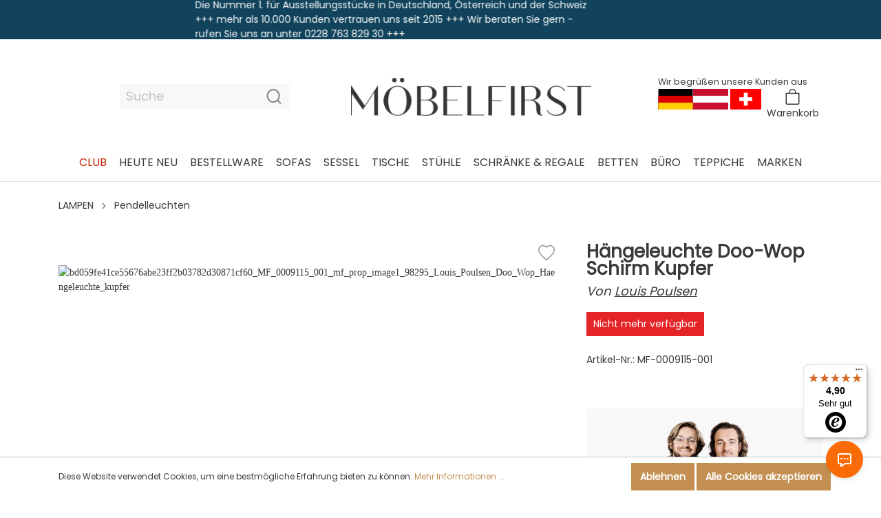

--- FILE ---
content_type: text/html; charset=UTF-8
request_url: https://www.moebelfirst.de/lampen/pendelleuchten/haengeleuchte-doo-wop-schirm-kupfer-MF-0009115-001
body_size: 49475
content:

<!DOCTYPE html>

<html lang="de-DE"
      itemscope="itemscope"
      >

                                
    <head>
            
                                      <meta charset="utf-8">
            
                            <meta name="viewport"
                      content="width=device-width, initial-scale=1, shrink-to-fit=no">
            
                                <meta name="author"
                      content=""/>
                <meta name="robots"
                      content="index,follow"/>
                <meta name="revisit-after"
                      content="15 days"/>
                <meta name="keywords"
                      content=""/>
                <meta name="description"
                      content="Hängeleuchte Doo-Wop MF-0009115-001 für 895,00 € online kaufen » Günstiges Ausstellungsstück ✓ Auf Lager ✓ Zahlung auf Rechnung » Jetzt bei MÖBELFIRST.DE!"/>
            
    <link rel="alternate"
          type="application/rss+xml"
          title="Blog Feed"
          href="/blog.rss" />

                    
                        <meta property="og:type" content="product"/>
        
                    <meta property="og:site_name" content="moebelfirst"/>
        
                    <meta property="og:url" content="https://www.moebelfirst.de/lampen/pendelleuchten/haengeleuchte-doo-wop-schirm-kupfer-MF-0009115-001"/>
        
                                    <meta property="og:title" content="Louis Poulsen Hängeleuchte MF-0009115-001 | MÖBELFIRST.DE!"/>
                    
                                    <meta property="og:description" content="Hängeleuchte Doo-Wop MF-0009115-001 für 895,00 € online kaufen » Günstiges Ausstellungsstück ✓ Auf Lager ✓ Zahlung auf Rechnung » Jetzt bei MÖBELFIRST.DE!"/>
                    
                                    <meta property="og:image" content="https://mfirst.cstatic.io/media/03/e3/10/1708295213/pendelleuchten-louis-poulsen-haengeleuchte-doo-wop-schirm-kupfer-mf-0009115.jpeg"/>
                    
                                    <meta property="product:brand" content="Louis Poulsen"/>
                    
                    <meta property="product:price" content="895,00 €"/>
        
                    <meta property="product:product_link" content="https://www.moebelfirst.de/lampen/pendelleuchten/haengeleuchte-doo-wop-schirm-kupfer-MF-0009115-001"/>
        
                    <meta name="twitter:card" content="product"/>
        
                    <meta name="twitter:site" content="moebelfirst"/>
        
                                    <meta property="twitter:title" content="Louis Poulsen Hängeleuchte MF-0009115-001 | MÖBELFIRST.DE!"/>
                    
                                    <meta property="twitter:description" content="Hängeleuchte Doo-Wop MF-0009115-001 für 895,00 € online kaufen » Günstiges Ausstellungsstück ✓ Auf Lager ✓ Zahlung auf Rechnung » Jetzt bei MÖBELFIRST.DE!"/>
                    
                                    <meta property="twitter:image" content="https://mfirst.cstatic.io/media/03/e3/10/1708295213/pendelleuchten-louis-poulsen-haengeleuchte-doo-wop-schirm-kupfer-mf-0009115.jpeg"/>
                        
                                <meta 
                      content="moebelfirst"/>
                <meta 
                      content=""/>
                <meta 
                      content="false"/>
                <meta 
                      content="https://mfirst.cstatic.io/media/af/da/ff/1660038136/MöbelFirst Logo2x_400x400.png"/>
            
    
                                                
          <script>
      if (window.DooFinderScriptLoaded != true) {
        window.DooFinderScriptLoaded = true;

        let styleLink = document.createElement("link");
        styleLink.href = "https://www.moebelfirst.de/bundles/doofinder/css/doofinder.css?1765888038190";
        styleLink.rel = "stylesheet";
        document.head.appendChild(styleLink);

        let script = document.createElement("script");
        script.src = "https://eu1-config.doofinder.com/2.x/3abd2967-96bc-4d07-95fb-8d98c7974334.js";
        script.async = true;
        document.head.appendChild(script);

        let addToCartScript = document.createElement("script");
        addToCartScript.innerHTML = `
            class DoofinderAddToCartError extends Error {
    constructor(reason, status = "") {
      const message = "Error adding an item to the cart. Reason: " + reason + ". Status code: " + status;
      super(message);
      this.name = "DoofinderAddToCartError";
    }
  }

  document.addEventListener('doofinder.cart.add', async function(event) {
    const product = event.detail;
    const statusPromise = product.statusPromise;
    let isGroupLeader = product.grouping_id && product.grouping_id === product.item_id && product.group_leader;
    if(product.modifiable || isGroupLeader){
      //It's a configurable product, redirect to the product page to let the user configure the product
      statusPromise.reject(new DoofinderAddToCartError("It's a configurable product", 200));
      location.href = product.link;
      return;
    }

    const csrfTokenInput = document.querySelector('.product-info input[name="_csrf_token"]');

    let formData = new FormData();
    let productId = product.shopware_id;

    if (null !== csrfTokenInput && '' !== csrfTokenInput.value) {
      formData.append('_csrf_token', csrfTokenInput.value);
    }

    formData.append('redirectTo', 'frontend.cart.offcanvas');
    formData.append('lineItems[id][id]', productId);
    formData.append('lineItems[id][type]', 'product');
    formData.append('lineItems[id][referencedId]', productId);
    formData.append('lineItems[id][quantity]', 1);
    formData.append('lineItems[id][stackable]', 1);
    formData.append('lineItems[id][removable]', 1);

    let addItemUrl = '/checkout/line-item/add';

    instances = window.PluginManager.getPluginInstances("OffCanvasCart")
    if (instances.length > 0 && instances.some(i => typeof i.openOffCanvas === 'function')) {
      instances.forEach(i => typeof i.openOffCanvas === 'function' && i.openOffCanvas(addItemUrl, formData, () => {
        statusPromise.resolve("The item has been successfully added to the cart.");
      }))
    } else {
      let accessKey = 'SWSCWWD6ZW5DZMLOMZJLAMJVEQ';

      let headers = {
        'Accept': 'application/json',
        'Content-Type': 'application/json',
        'sw-access-key': accessKey,
      };
      let contextResult = await fetch("/store-api/context",
        {
          method: "GET",
          headers: headers
        }
      ).catch(error =>
        statusPromise.reject(new DoofinderAddToCartError("Couldn't fetch context", 200))
      );
      let context = await contextResult.json();
      let token = context.token;

      headers = {
        'sw-access-key': accessKey,
        'sw-context-token': token
      };
      let cartResult = await fetch(addItemUrl,
        {
          method: "POST",
          headers: headers,
          body: formData
        }
      ).catch(error =>
        statusPromise.reject(new DoofinderAddToCartError("Couldn't add line item to cart", 200))
      );
      let cart = await cartResult.json();
      statusPromise.resolve("The item has been successfully added to the cart.");
    }
  });


        `;
        document.head.appendChild(addToCartScript);

        let currency = 'EUR';
        (function(w, k) {w[k] = window[k] || function () { (window[k].q = window[k].q || []).push(arguments) }})(window, "doofinderApp");
        if (currency !== '') {
          doofinderApp("config", "currency", currency);
        }
      }
    </script>
  

            
            <script type="application/ld+json">
            [{"@context":"https:\/\/schema.org\/","@type":"Product","name":"H\u00e4ngeleuchte Doo-Wop Schirm Kupfer","description":"H\u00e4ngeleuchte Doo-Wop\nSchirm Kupfer, 5741093504\n28,3cm rund, 24,5cm hoch\nKabell\u00e4nge max. 300cm\nohne Leuchtmittel\n11 Watt LED, E27, 1.521 Lumen\nLichtfarbe 2.700 Kelvin","sku":"MF-0009115-001","mpn":"MF-0009115-001","brand":{"@type":"Brand","name":"Louis Poulsen"},"image":["https:\/\/mfirst.cstatic.io\/media\/03\/e3\/10\/1708295213\/pendelleuchten-louis-poulsen-haengeleuchte-doo-wop-schirm-kupfer-mf-0009115.jpeg"],"offers":[{"@type":"Offer","availability":"https:\/\/schema.org\/SoldOut","itemCondition":"https:\/\/schema.org\/NewCondition","priceCurrency":"EUR","priceValidUntil":"2026-01-21","url":"https:\/\/www.moebelfirst.de\/lampen\/pendelleuchten\/haengeleuchte-doo-wop-schirm-kupfer-MF-0009115-001","price":895.0}]}]
        </script>
        


    <link rel="preload"
          as="font"
          href="/bundles/ottmoebelfirsttheme/assets/fonts/Lora/Lora-Regular.ttf"
          type="font/ttf"
          crossorigin="anonymous">
    <link rel="preload"
          as="font"
          href="/bundles/ottmoebelfirsttheme/assets/fonts/Poppins/Poppins-Regular.ttf"
          type="font/ttf"
          crossorigin="anonymous">
    <link rel="preload"
          as="font"
          href="/bundles/ottmoebelfirsttheme/assets/fonts/Poppins/Poppins-Light.ttf"
          type="font/ttf"
          crossorigin="anonymous">
    <link rel="preload"
          as="font"
          href="/bundles/ottmoebelfirsttheme/assets/fonts/Poppins/Poppins-Medium.ttf"
          type="font/ttf"
          crossorigin="anonymous">
    <link rel="preload"
          as="font"
          href="/bundles/ottmoebelfirsttheme/assets/fonts/Poppins/Poppins-SemiBold.ttf"
          type="font/ttf"
          crossorigin="anonymous">
    <link rel="preload"
          as="font"
          href="/bundles/ottmoebelfirsttheme/assets/fonts/Lora/Lora-Medium.ttf"
          type="font/ttf"
          crossorigin="anonymous">
    <link rel="preload"
          as="font"
          href="/bundles/ottmoebelfirsttheme/assets/fonts/Lora/Lora-SemiBold.ttf"
          type="font/ttf"
          crossorigin="anonymous">
    <link rel="preload"
          as="font"
          href="/bundles/ottmoebelfirsttheme/assets/fonts/Lora/Lora-Bold.ttf"
          type="font/ttf"
          crossorigin="anonymous">

                    <link rel="shortcut icon"
                  href="https://mfirst.cstatic.io/media/3a/45/9c/1671450385/MöbelFirst_Logo_Favicon.png">
        
                                <link rel="apple-touch-icon"
                  sizes="180x180"
                  href="https://mfirst.cstatic.io/media/e8/45/a9/1671450396/MöbelFirst_Logo_Favicon_(1).png">
                    
                            
        <link rel="canonical" href="https://www.moebelfirst.de/lampen/pendelleuchten/haengeleuchte-doo-wop-schirm-kupfer-MF-0009115-001" />
                    <title>Louis Poulsen Hängeleuchte MF-0009115-001 | MÖBELFIRST.DE!</title>
    
                                                                            <link rel="stylesheet" href="https://mfirst.cstatic.io/theme/2c61eb3517abee5d3c7a08fc641f9ea9/css/all.css?1768474887753524">
                        
                        <script>
        window.features = {"V6_5_0_0":false,"v6.5.0.0":false,"PERFORMANCE_TWEAKS":false,"performance.tweaks":false,"FEATURE_NEXT_1797":false,"feature.next.1797":false,"FEATURE_NEXT_16710":false,"feature.next.16710":false,"FEATURE_NEXT_13810":false,"feature.next.13810":false,"FEATURE_NEXT_13250":false,"feature.next.13250":false,"FEATURE_NEXT_17276":false,"feature.next.17276":false,"FEATURE_NEXT_16151":false,"feature.next.16151":false,"FEATURE_NEXT_16155":false,"feature.next.16155":false,"FEATURE_NEXT_19501":false,"feature.next.19501":false,"FEATURE_NEXT_15053":false,"feature.next.15053":false,"FEATURE_NEXT_18215":false,"feature.next.18215":false,"FEATURE_NEXT_15815":false,"feature.next.15815":false,"FEATURE_NEXT_14699":false,"feature.next.14699":false,"FEATURE_NEXT_15707":false,"feature.next.15707":false,"FEATURE_NEXT_14360":false,"feature.next.14360":false,"FEATURE_NEXT_15172":false,"feature.next.15172":false,"FEATURE_NEXT_14001":false,"feature.next.14001":false,"FEATURE_NEXT_7739":false,"feature.next.7739":false,"FEATURE_NEXT_16200":false,"feature.next.16200":false,"FEATURE_NEXT_13410":false,"feature.next.13410":false,"FEATURE_NEXT_15917":false,"feature.next.15917":false,"FEATURE_NEXT_15957":false,"feature.next.15957":false,"FEATURE_NEXT_13601":false,"feature.next.13601":false,"FEATURE_NEXT_16992":false,"feature.next.16992":false,"FEATURE_NEXT_7530":false,"feature.next.7530":false,"FEATURE_NEXT_16824":false,"feature.next.16824":false,"FEATURE_NEXT_16271":false,"feature.next.16271":false,"FEATURE_NEXT_15381":false,"feature.next.15381":false,"FEATURE_NEXT_17275":false,"feature.next.17275":false,"FEATURE_NEXT_17016":false,"feature.next.17016":false,"FEATURE_NEXT_16236":false,"feature.next.16236":false,"FEATURE_NEXT_16640":false,"feature.next.16640":false,"FEATURE_NEXT_17858":false,"feature.next.17858":false,"FEATURE_NEXT_6758":false,"feature.next.6758":false,"FEATURE_NEXT_19048":false,"feature.next.19048":false,"FEATURE_NEXT_19822":false,"feature.next.19822":false,"FEATURE_NEXT_18129":false,"feature.next.18129":false,"FEATURE_NEXT_19163":false,"feature.next.19163":false,"FEATURE_NEXT_18187":false,"feature.next.18187":false,"FEATURE_NEXT_17978":false,"feature.next.17978":false,"FEATURE_NEXT_11634":false,"feature.next.11634":false,"FEATURE_NEXT_21547":false,"feature.next.21547":false,"FEATURE_NEXT_22900":false,"feature.next.22900":false};
    </script>
        
                        
    
    
                    <script type="text/javascript">
    var ScarabQueue = ScarabQueue || [];
    (function(id) {
        if (document.getElementById(id)) return;
        var js = document.createElement('script'); js.id = id;
        js.src = '//cdn.scarabresearch.com/js/1BEC5C07DA54BF99/scarab-v2.js';
        var fs = document.getElementsByTagName('script')[0];
        fs.parentNode.insertBefore(js, fs);
    })('scarab-js-api');
</script>

            
        
    
    
                            <script>
        dataLayer = window.dataLayer || []; dataLayer.push({"pageTitle":"Louis Poulsen H\u00e4ngeleuchte MF-0009115-001 | M\u00d6BELFIRST.DE!","pageSubCategory":"","pageCategoryID":"","pageSubCategoryID":"","pageCountryCode":"de-DE","pageLanguageCode":"Deutsch","pageVersion":1,"pageTestVariation":"1","pageValue":1,"pageAttributes":"1","pageCategory":"Product","productID":"53c63415aaec4a6185d4257ed4396309","productName":"H\u00e4ngeleuchte Doo-Wop Schirm Kupfer","productPrice":"752.10","productEAN":"4060988492262","productSku":"MF-0009115-001","productCategory":"Pendelleuchten","productCategoryID":"1e3860ccae9c4788be95bb1f8567670b","productCurrency":"EUR","visitorLoginState":"Logged Out","visitorType":"NOT LOGGED IN","visitorLifetimeValue":0,"visitorExistingCustomer":"No"});
                    var google_tag_params = {"ecomm_pagetype":"product","ecomm_pcat":["Pendelleuchten"],"ecomm_prodid":"MF-0009115-001","ecomm_pname":"H\u00e4ngeleuchte Doo-Wop Schirm Kupfer","ecomm_pvalue":752.1,"ecomm_totalvalue":752.1}
            dataLayer.push ({
                'event':'remarketingTriggered',
                'google_tag_params': window.google_tag_params
            });
                                        dataLayer.push (
                {"ecommerce":{"currencyCode":"EUR","detail":{"products":[{"name":"H\u00e4ngeleuchte Doo-Wop Schirm Kupfer","id":"MF-0009115-001","price":752.1,"category":"Pendelleuchten","brand":"Louis Poulsen"}]}}}
            );
                                                    </script>
            
                        
            <script>(function(w,d,s,l,i){w[l]=w[l]||[];w[l].push({'gtm.start':
                    new Date().getTime(),event:'gtm.js'});var f=d.getElementsByTagName(s)[0],
                j=d.createElement(s),dl=l!='dataLayer'?'&l='+l:'';j.async=true;j.src=
                'https://www.googletagmanager.com/gtm.js?id='+i+dl;f.parentNode.insertBefore(j,f);
            })(window,document,'script','dataLayer','GTM-WB4VKH');</script>            
                                              

          <script>
      if (window.DooFinderScriptLoaded != true) {
        window.DooFinderScriptLoaded = true;

        let styleLink = document.createElement("link");
        styleLink.href = "https://www.moebelfirst.de/bundles/doofinder/css/doofinder.css?1765888038190";
        styleLink.rel = "stylesheet";
        document.head.appendChild(styleLink);

        let script = document.createElement("script");
        script.src = "https://eu1-config.doofinder.com/2.x/3abd2967-96bc-4d07-95fb-8d98c7974334.js";
        script.async = true;
        document.head.appendChild(script);

        let addToCartScript = document.createElement("script");
        addToCartScript.innerHTML = `
            class DoofinderAddToCartError extends Error {
    constructor(reason, status = "") {
      const message = "Error adding an item to the cart. Reason: " + reason + ". Status code: " + status;
      super(message);
      this.name = "DoofinderAddToCartError";
    }
  }

  document.addEventListener('doofinder.cart.add', async function(event) {
    const product = event.detail;
    const statusPromise = product.statusPromise;
    let isGroupLeader = product.grouping_id && product.grouping_id === product.item_id && product.group_leader;
    if(product.modifiable || isGroupLeader){
      //It's a configurable product, redirect to the product page to let the user configure the product
      statusPromise.reject(new DoofinderAddToCartError("It's a configurable product", 200));
      location.href = product.link;
      return;
    }

    const csrfTokenInput = document.querySelector('.product-info input[name="_csrf_token"]');

    let formData = new FormData();
    let productId = product.shopware_id;

    if (null !== csrfTokenInput && '' !== csrfTokenInput.value) {
      formData.append('_csrf_token', csrfTokenInput.value);
    }

    formData.append('redirectTo', 'frontend.cart.offcanvas');
    formData.append('lineItems[id][id]', productId);
    formData.append('lineItems[id][type]', 'product');
    formData.append('lineItems[id][referencedId]', productId);
    formData.append('lineItems[id][quantity]', 1);
    formData.append('lineItems[id][stackable]', 1);
    formData.append('lineItems[id][removable]', 1);

    let addItemUrl = '/checkout/line-item/add';

    instances = window.PluginManager.getPluginInstances("OffCanvasCart")
    if (instances.length > 0 && instances.some(i => typeof i.openOffCanvas === 'function')) {
      instances.forEach(i => typeof i.openOffCanvas === 'function' && i.openOffCanvas(addItemUrl, formData, () => {
        statusPromise.resolve("The item has been successfully added to the cart.");
      }))
    } else {
      let accessKey = 'SWSCWWD6ZW5DZMLOMZJLAMJVEQ';

      let headers = {
        'Accept': 'application/json',
        'Content-Type': 'application/json',
        'sw-access-key': accessKey,
      };
      let contextResult = await fetch("/store-api/context",
        {
          method: "GET",
          headers: headers
        }
      ).catch(error =>
        statusPromise.reject(new DoofinderAddToCartError("Couldn't fetch context", 200))
      );
      let context = await contextResult.json();
      let token = context.token;

      headers = {
        'sw-access-key': accessKey,
        'sw-context-token': token
      };
      let cartResult = await fetch(addItemUrl,
        {
          method: "POST",
          headers: headers,
          body: formData
        }
      ).catch(error =>
        statusPromise.reject(new DoofinderAddToCartError("Couldn't add line item to cart", 200))
      );
      let cart = await cartResult.json();
      statusPromise.resolve("The item has been successfully added to the cart.");
    }
  });


        `;
        document.head.appendChild(addToCartScript);

        let currency = 'EUR';
        (function(w, k) {w[k] = window[k] || function () { (window[k].q = window[k].q || []).push(arguments) }})(window, "doofinderApp");
        if (currency !== '') {
          doofinderApp("config", "currency", currency);
        }
      }
    </script>
  

            

                

            
    




                <script>
    var _trboq = _trboq || [];
    _trboq.push([
        "productView",
        {
            products: [
                {
                    product_id: "MF-0009115-001",
                    name: "Hängeleuchte Doo-Wop Schirm Kupfer",
                    quantity: 1,
                    price: 895
                }
            ]
        }
    ]);
</script>    
    
                    <script>
    ScarabQueue.push(['view', 'MF-0009115-001']);
</script>    
    
                            
            
                
                                    <script>
                    window.useDefaultCookieConsent = true;
                </script>
                    
            </head>

        
                
    <body class="    is-ctl-product is-act-index">

    
                
                
    
    <!-- Google Tag Manager Noscript -->
            <noscript>
            <iframe src="https://www.googletagmanager.com/ns.html?id=GTM-WB4VKH"
                    height="0"
                    width="0"
                    style="display:none;visibility:hidden">
            </iframe>
        </noscript>
        <!-- End Google Tag Manager Noscript -->

                                <noscript class="noscript-main">
                
    <div role="alert"
         class="alert alert-info alert-has-icon">
                                                        <span class="icon icon-info">
                        <svg xmlns="http://www.w3.org/2000/svg" xmlns:xlink="http://www.w3.org/1999/xlink" width="24" height="24" viewBox="0 0 24 24"><defs><path d="M12 7c.5523 0 1 .4477 1 1s-.4477 1-1 1-1-.4477-1-1 .4477-1 1-1zm1 9c0 .5523-.4477 1-1 1s-1-.4477-1-1v-5c0-.5523.4477-1 1-1s1 .4477 1 1v5zm11-4c0 6.6274-5.3726 12-12 12S0 18.6274 0 12 5.3726 0 12 0s12 5.3726 12 12zM12 2C6.4772 2 2 6.4772 2 12s4.4772 10 10 10 10-4.4772 10-10S17.5228 2 12 2z" id="icons-default-info" /></defs><use xlink:href="#icons-default-info" fill="#758CA3" fill-rule="evenodd" /></svg>
        </span>                                    
                    <div class="alert-content-container">
                                                    
                                    <div class="alert-content">
                                                    Um unseren Shop in vollem Umfang nutzen zu können, empfehlen wir Ihnen Javascript in Ihrem Browser zu aktivieren.
                                            </div>
                
                                                                </div>
            </div>
            </noscript>
        

            
    

    
                <script>
        !function(doc,win){if("function"!=typeof doc.createEvent)return;function pointerEvent(type){var lo=type.toLowerCase(),ms="MS"+type;return navigator.msPointerEnabled?ms:!!window.PointerEvent&&lo}function touchEvent(name){return"on"+name in window&&name}function isTheSameFingerId(e){return!e.pointerId||void 0===pointerId||e.pointerId===pointerId}function setListener(elm,events,callback){for(var eventsArray=events.split(" "),i=eventsArray.length;i--;)elm.addEventListener(eventsArray[i],callback,!1)}function getPointerEvent(event){var hasTargetTouches=Boolean(event.targetTouches&&event.targetTouches.length);switch(!0){case Boolean(event.target.touches):return event.target.touches[0];case hasTargetTouches&&void 0!==event.targetTouches[0].pageX:return event.targetTouches[0];case hasTargetTouches&&Boolean(event.targetTouches[0].touches):return event.targetTouches[0].touches[0];default:return event}}function isMultipleTouches(event){return 1<(event.targetTouches||event.target.touches||[]).length}function getTimestamp(){return(new Date).getTime()}function sendEvent(elm,eventName,originalEvent,data){var customEvent=doc.createEvent("Event");if(customEvent.originalEvent=originalEvent,(data=data||{}).x=currX,data.y=currY,defaults.useJquery&&(customEvent=jQuery.Event(eventName,{originalEvent:originalEvent}),jQuery(elm).trigger(customEvent,data)),customEvent.initEvent){for(var key in data)customEvent[key]=data[key];customEvent.initEvent(eventName,!0,!0),elm.dispatchEvent(customEvent)}for(;elm;)elm["on"+eventName]&&elm["on"+eventName](customEvent),elm=elm.parentNode}var pointerId,currX,currY,cachedX,cachedY,timestamp,target,dblTapTimer,longtapTimer,defaults={useJquery:!win.IGNORE_JQUERY&&"undefined"!=typeof jQuery,swipeThreshold:win.SWIPE_THRESHOLD||100,tapThreshold:win.TAP_THRESHOLD||150,dbltapThreshold:win.DBL_TAP_THRESHOLD||200,longtapThreshold:win.LONG_TAP_THRESHOLD||1e3,tapPrecision:win.TAP_PRECISION/2||30,justTouchEvents:win.JUST_ON_TOUCH_DEVICES},wasTouch=!1,touchevents_touchstart=touchEvent("touchstart")||pointerEvent("PointerDown"),touchevents_touchend=touchEvent("touchend")||pointerEvent("PointerUp"),touchevents_touchmove=touchEvent("touchmove")||pointerEvent("PointerMove"),tapNum=0;setListener(doc,touchevents_touchstart+(defaults.justTouchEvents?"":" mousedown"),function(e){if(isTheSameFingerId(e)&&!isMultipleTouches(e)&&(pointerId=e.pointerId,"mousedown"!==e.type&&(wasTouch=!0),"mousedown"!==e.type||!wasTouch)){var pointer=getPointerEvent(e);cachedX=currX=pointer.pageX,cachedY=currY=pointer.pageY,longtapTimer=setTimeout(function(){sendEvent(e.target,"longtap",e),target=e.target},defaults.longtapThreshold),timestamp=getTimestamp(),tapNum++}}),setListener(doc,touchevents_touchend+(defaults.justTouchEvents?"":" mouseup"),function(e){if(isTheSameFingerId(e)&&!isMultipleTouches(e))if(pointerId=void 0,"mouseup"===e.type&&wasTouch)wasTouch=!1;else{var eventsArr=[],now=getTimestamp(),deltaY=cachedY-currY,deltaX=cachedX-currX;if(clearTimeout(dblTapTimer),clearTimeout(longtapTimer),deltaX<=-defaults.swipeThreshold&&eventsArr.push("swiperight"),deltaX>=defaults.swipeThreshold&&eventsArr.push("swipeleft"),deltaY<=-defaults.swipeThreshold&&eventsArr.push("swipedown"),deltaY>=defaults.swipeThreshold&&eventsArr.push("swipeup"),eventsArr.length){for(var i=0;i<eventsArr.length;i++){var eventName=eventsArr[i];sendEvent(e.target,eventName,e,{distance:{x:Math.abs(deltaX),y:Math.abs(deltaY)}})}tapNum=0}else cachedX>=currX-defaults.tapPrecision&&cachedX<=currX+defaults.tapPrecision&&cachedY>=currY-defaults.tapPrecision&&cachedY<=currY+defaults.tapPrecision&&0<=timestamp+defaults.tapThreshold-now&&(sendEvent(e.target,2<=tapNum&&target===e.target?"dbltap":"tap",e),target=e.target),dblTapTimer=setTimeout(function(){tapNum=0},defaults.dbltapThreshold)}}),setListener(doc,touchevents_touchmove+(defaults.justTouchEvents?"":" mousemove"),function(e){if(isTheSameFingerId(e)&&("mousemove"!==e.type||!wasTouch)){var pointer=getPointerEvent(e);currX=pointer.pageX,currY=pointer.pageY}}),win.tocca=function(options){for(var opt in options)defaults[opt]=options[opt];return defaults}}(document,window);
    </script>

        <link rel="alternate" hreflang="de" href="https://www.moebelfirst.de">
    <link rel="alternate" hreflang="en" href="https://en.moebelfirst.de">
    <link rel="alternate" hreflang="nl" href="https://nl.moebelfirst.de">
    <link rel="alternate" hreflang="fr" href="https://fr.moebelfirst.de">
    <script type="text/javascript" src="https://cdn.weglot.com/weglot.min.js"></script>
    <script>
        Weglot.initialize({
            api_key: 'wg_bac8cc0c24857a0c3c22bfc725839d030'
        });
    </script>

                <header class="header-main">
                                    <div class="container">
                                                    <div class="top-bar">
        <nav class="top-bar-nav">
            <div class="ott-topbar-wrapper">
                <div class="ott-topbar-scroll">
                    Die Nummer 1. für Ausstellungsstücke in Deutschland, Österreich und der Schweiz +++ mehr als 10.000 Kunden vertrauen uns seit 2015 +++ Wir beraten Sie gern - rufen Sie uns an unter 0228 763 829 30 +++
                </div>
                <div class="ott-topbar-scroll is-echo">
                    Die Nummer 1. für Ausstellungsstücke in Deutschland, Österreich und der Schweiz +++ mehr als 10.000 Kunden vertrauen uns seit 2015 +++ Wir beraten Sie gern - rufen Sie uns an unter 0228 763 829 30 +++
                </div>
            </div>
        </nav>
    </div>

        
    <div class="top-bar merchant-top-bar">
        <nav class="top-bar-nav">
            <div class="ott-topbar-wrapper">
                <div class="ott-topbar-element-wrapper-inner is-stock d-none d-lg-flex">
                    <span class="text-primary">
                        Alle Artikel auf Lager!*
                    </span>
                </div>

                <div class="ott-topbar-element-wrapper-inner is-second-text justify-content-center">
                    <span class="icon icon-avatar-solid">
                        <svg xmlns="http://www.w3.org/2000/svg" viewBox="0 0 448 512"><path fill="currentColor" d="M224 256c70.7 0 128-57.31 128-128s-57.3-128-128-128C153.3 0 96 57.31 96 128S153.3 256 224 256zM274.7 304H173.3C77.61 304 0 381.6 0 477.3c0 19.14 15.52 34.67 34.66 34.67h378.7C432.5 512 448 496.5 448 477.3C448 381.6 370.4 304 274.7 304z"/></svg>

        </span>
                    <div class="ott-topbar-element-text">
                        10.000 zufriedene Kunden
                    </div>
                </div>

                <div class="ott-topbar-element-wrapper-inner is-phone d-none d-lg-flex">
                    <svg xmlns="http://www.w3.org/2000/svg" width="12.385" height="12.406" viewBox="0 0 12.385 12.406">
                        <path id="Icon_feather-phone-call" data-name="Icon feather-phone-call" d="M10.024,3.62a2.65,2.65,0,0,1,2.093,2.093M10.024,1.5a4.769,4.769,0,0,1,4.213,4.207m-.53,4.229v1.59a1.06,1.06,0,0,1-1.155,1.06,10.487,10.487,0,0,1-4.573-1.627A10.333,10.333,0,0,1,4.8,7.779,10.487,10.487,0,0,1,3.172,3.185,1.06,1.06,0,0,1,4.227,2.03h1.59a1.06,1.06,0,0,1,1.06.911A6.8,6.8,0,0,0,7.247,4.43a1.06,1.06,0,0,1-.238,1.118l-.673.673A8.479,8.479,0,0,0,9.515,9.4l.673-.673a1.06,1.06,0,0,1,1.118-.238A6.8,6.8,0,0,0,12.8,8.86,1.06,1.06,0,0,1,13.707,9.936Z" transform="translate(-2.542 -0.81)" fill="none" stroke="#c39052" stroke-linecap="round" stroke-linejoin="round" stroke-width="1.25"/>
                    </svg>

                    <div class="ott-topbar-element-text">
                                                    0228 763 829 30
                                            </div>
                </div>
            </div>
        </nav>
    </div>
    

            <div class="row align-items-center header-row">
                          <div class="d-lg-none">
             <div class="menu-button">
                                      <button class="btn nav-main-toggle-btn header-actions-btn"
                             type="button"
                             data-offcanvas-menu="true"
                             aria-label="Menü">
                                                      <span class="icon icon-burger-icon-1">
                        <svg xmlns="http://www.w3.org/2000/svg" width="23.323" height="15.882" viewBox="0 0 23.323 15.882">
  <g id="Burger_Icon" data-name="Burger Icon" transform="translate(-348.5 -39.5)">
    <path id="Pfad_1" data-name="Pfad 1" d="M4.5,18H26.823" transform="translate(344.5 29.441)" fill="none" style="fill: none !important;" stroke="currentColor" stroke-linecap="round" stroke-linejoin="round" stroke-width="2"/>
    <path id="Pfad_2" data-name="Pfad 2" d="M4.5,9H26.823" transform="translate(344.5 31)" fill="none" style="fill: none !important;" stroke="currentColor" stroke-linecap="round" stroke-linejoin="round" stroke-width="2"/>
    <path id="Pfad_3" data-name="Pfad 3" d="M4.5,27H26.823" transform="translate(344.5 27.882)" fill="none" style="fill: none !important;" stroke="currentColor" stroke-linecap="round" stroke-linejoin="round" stroke-width="2"/>
  </g>
</svg>

        </span>                                              </button>
                              </div>
         </div>
          <div class="col-7 col-lg-auto col-sm col-md-6 order-sm-1 header-logo-col">
             <div class="header-logo-main">
                    
    <a class="header-logo-main-link"
       href="/"
       title="Zur Startseite wechseln"
    >
                                                        <picture class="header-logo-picture">
                                                                                
                                                                            
                                                                                    <img src="https://mfirst.cstatic.io/media/af/da/ff/1660038136/M%C3%B6belFirst%20Logo2x_400x400.png"
                                     alt="Zur Startseite wechseln"
                                     class="img-fluid header-logo-main-img"/>
                                                                        </picture>
                
                        </a>
    </div>
     </div>
 
                 <div class="col-12 order-2 order-sm-0 col-lg-3 header-search-col">
         <div class="row ott-mobile-search">
             
      <div class="collapse"
         id="searchCollapse">
        <div class="header-search">
            <form action="/search"
                  method="get"
                  data-search-form="true"
                  data-search-widget-options='{&quot;searchWidgetMinChars&quot;:2}'
                  data-url="/suggest?search="
                  class="header-search-form">
                                    <div class="input-group">
                                                    <input type="search"
                                   name="search"
                                   class="form-control header-search-input"
                                   autocomplete="off"
                                   autocapitalize="off"
                                   placeholder="Suche"
                                   aria-label="Suche"
                                   value=""
                            >
                        
                                        <div class="input-group-append">
            <button type="submit"
                    class="btn header-search-btn"
                    aria-label="Suchen">
                <span class="header-search-icon">
                    <span class="icon icon-magnifying-glass-short">
                        <svg xmlns="http://www.w3.org/2000/svg" width="20.086" height="20.851" viewBox="0 0 20.086 20.851">
    <path id="Pfad_18" data-name="Pfad 18" d="M1331.363,136.16l-4.336-4.532Zm-1.936-10.588a8.793,8.793,0,0,1-2.4,6.06,7.974,7.974,0,0,1-11.617,0,8.825,8.825,0,0,1,0-12.121,7.974,7.974,0,0,1,11.617,0,8.793,8.793,0,0,1,2.4,6.061Z" transform="translate(-1312 -116)" fill="none" style="fill: none !important;" stroke="currentColor" stroke-linecap="round" stroke-width="2"/>
</svg>

        </span>                </span>
            </button>
        </div>
                        </div>
                            </form>
        </div>
    </div>


          <script>
      if (window.DooFinderScriptLoaded != true) {
        window.DooFinderScriptLoaded = true;

        let styleLink = document.createElement("link");
        styleLink.href = "https://www.moebelfirst.de/bundles/doofinder/css/doofinder.css?1765888038190";
        styleLink.rel = "stylesheet";
        document.head.appendChild(styleLink);

        let script = document.createElement("script");
        script.src = "https://eu1-config.doofinder.com/2.x/3abd2967-96bc-4d07-95fb-8d98c7974334.js";
        script.async = true;
        document.head.appendChild(script);

        let addToCartScript = document.createElement("script");
        addToCartScript.innerHTML = `
            class DoofinderAddToCartError extends Error {
    constructor(reason, status = "") {
      const message = "Error adding an item to the cart. Reason: " + reason + ". Status code: " + status;
      super(message);
      this.name = "DoofinderAddToCartError";
    }
  }

  document.addEventListener('doofinder.cart.add', async function(event) {
    const product = event.detail;
    const statusPromise = product.statusPromise;
    let isGroupLeader = product.grouping_id && product.grouping_id === product.item_id && product.group_leader;
    if(product.modifiable || isGroupLeader){
      //It's a configurable product, redirect to the product page to let the user configure the product
      statusPromise.reject(new DoofinderAddToCartError("It's a configurable product", 200));
      location.href = product.link;
      return;
    }

    const csrfTokenInput = document.querySelector('.product-info input[name="_csrf_token"]');

    let formData = new FormData();
    let productId = product.shopware_id;

    if (null !== csrfTokenInput && '' !== csrfTokenInput.value) {
      formData.append('_csrf_token', csrfTokenInput.value);
    }

    formData.append('redirectTo', 'frontend.cart.offcanvas');
    formData.append('lineItems[id][id]', productId);
    formData.append('lineItems[id][type]', 'product');
    formData.append('lineItems[id][referencedId]', productId);
    formData.append('lineItems[id][quantity]', 1);
    formData.append('lineItems[id][stackable]', 1);
    formData.append('lineItems[id][removable]', 1);

    let addItemUrl = '/checkout/line-item/add';

    instances = window.PluginManager.getPluginInstances("OffCanvasCart")
    if (instances.length > 0 && instances.some(i => typeof i.openOffCanvas === 'function')) {
      instances.forEach(i => typeof i.openOffCanvas === 'function' && i.openOffCanvas(addItemUrl, formData, () => {
        statusPromise.resolve("The item has been successfully added to the cart.");
      }))
    } else {
      let accessKey = 'SWSCWWD6ZW5DZMLOMZJLAMJVEQ';

      let headers = {
        'Accept': 'application/json',
        'Content-Type': 'application/json',
        'sw-access-key': accessKey,
      };
      let contextResult = await fetch("/store-api/context",
        {
          method: "GET",
          headers: headers
        }
      ).catch(error =>
        statusPromise.reject(new DoofinderAddToCartError("Couldn't fetch context", 200))
      );
      let context = await contextResult.json();
      let token = context.token;

      headers = {
        'sw-access-key': accessKey,
        'sw-context-token': token
      };
      let cartResult = await fetch(addItemUrl,
        {
          method: "POST",
          headers: headers,
          body: formData
        }
      ).catch(error =>
        statusPromise.reject(new DoofinderAddToCartError("Couldn't add line item to cart", 200))
      );
      let cart = await cartResult.json();
      statusPromise.resolve("The item has been successfully added to the cart.");
    }
  });


        `;
        document.head.appendChild(addToCartScript);

        let currency = 'EUR';
        (function(w, k) {w[k] = window[k] || function () { (window[k].q = window[k].q || []).push(arguments) }})(window, "doofinderApp");
        if (currency !== '') {
          doofinderApp("config", "currency", currency);
        }
      }
    </script>
           </div>
     </div>
 
                <div class="col-2 order-1 col-sm-1 col-md-3 order-sm-2 header-actions-col">
        <div class="row no-gutters ott-no-gutters-wrapper justify-content-end">
            <div class="ott-actions-wrapper">
                
                
                                    <div class="col-auto d-lg-none ott-action-wrapper">
                        <div class="search-toggle">
                            <button class="btn header-actions-btn search-toggle-btn js-search-toggle-btn collapsed"
                                    type="button"
                                    data-toggle="collapse"
                                    data-target="#searchCollapse"
                                    aria-expanded="false"
                                    aria-controls="searchCollapse"
                                    aria-label="Suchen"
                            >
                                <span class="icon icon-magnifying-glass-short">
                        <svg xmlns="http://www.w3.org/2000/svg" width="20.086" height="20.851" viewBox="0 0 20.086 20.851">
    <path id="Pfad_18" data-name="Pfad 18" d="M1331.363,136.16l-4.336-4.532Zm-1.936-10.588a8.793,8.793,0,0,1-2.4,6.06,7.974,7.974,0,0,1-11.617,0,8.825,8.825,0,0,1,0-12.121,7.974,7.974,0,0,1,11.617,0,8.793,8.793,0,0,1,2.4,6.061Z" transform="translate(-1312 -116)" fill="none" style="fill: none !important;" stroke="currentColor" stroke-linecap="round" stroke-width="2"/>
</svg>

        </span>                            </button>
                        </div>
                    </div>
                
                <div class="ott-header-flags">
                    <span class="ott-header-flags-welcome">
                        Wir begrüßen unsere Kunden aus
                    </span>
                    <div class="ott-header-flag-container">
                        <img src="https://www.moebelfirst.de/bundles/ottmoebelfirsttheme/assets/img/flags/Flag_of_Germany.svg?1765888038502"
                             alt="Flagge Deutschlands"
                             class="ott-header-flag">
                        <img src="https://www.moebelfirst.de/bundles/ottmoebelfirsttheme/assets/img/flags/Flag_of_Austria.svg?1765888038218"
                             alt="Flagge Österreichs"
                             class="ott-header-flag">
                        <img src="https://www.moebelfirst.de/bundles/ottmoebelfirsttheme/assets/img/flags/Civil_Ensign_of_Switzerland.svg?1765888038286"
                             alt="Fahne der Schweiz"
                             class="ott-header-flag">

                                                    <div class="col-auto ott-action-wrapper">
                                <div class="header-cart"
                                     data-offcanvas-cart="true"
                                >
                                    <a class="btn header-cart-btn header-actions-btn"
                                       href="/checkout/cart"
                                       data-cart-widget="true"
                                       title="Warenkorb"
                                       aria-label="Warenkorb"
                                    >
                                            <span class="header-cart-icon">
        <svg xmlns="http://www.w3.org/2000/svg" width="19.035" height="21.759" viewBox="0 0 19.035 21.759">
            <path id="Pfad_20" data-name="Pfad 20" d="M1492.958,117.36a3.395,3.395,0,0,1,3.4,3.4v.68h-6.793v-.68a3.395,3.395,0,0,1,3.4-3.4Zm4.759,4.079v-.68a4.759,4.759,0,1,0-9.518,0v.68h-4.759v13.6a2.716,2.716,0,0,0,2.715,2.72h13.6a2.717,2.717,0,0,0,2.715-2.72v-13.6ZM1484.8,122.8h16.31V135.04a1.358,1.358,0,0,1-1.353,1.359h-13.6a1.358,1.358,0,0,1-1.353-1.359Z" transform="translate(-1483.44 -116)" fill="currentColor"/>
        </svg>

        <div class="btn ott-action-label d-none d-lg-block">
            Warenkorb
        </div>
    </span>
                                            </a>
                                </div>
                            </div>
                                            </div>
                </div>
            </div>
        </div>
    </div>
        </div>
                        </div>
                            </header>
        

                    <div class="nav-main">
                                    
    <div class="main-navigation"
         id="mainNavigation"
         data-flyout-menu="true">
                    <div class="container">
                                    <nav class="nav main-navigation-menu"
                        itemscope="itemscope"
                        >
                        
                                                                            
                                                    
                                                                                            
                                                                
                                            <a class="nav-link main-navigation-link ott-highlight-red"
           href="https://www.moebelfirst.de/club/"
           
                                            title="CLUB"
        >
            <div class="main-navigation-link-text">
                <span >CLUB</span>
            </div>
        </a>
                                                                                                
                                                                
                                            <a class="nav-link main-navigation-link"
           href="https://www.moebelfirst.de/heute-neu/"
           
                                            title="HEUTE NEU"
        >
            <div class="main-navigation-link-text">
                <span >HEUTE NEU</span>
            </div>
        </a>
                                                                                                
                                                                
                                            <a class="nav-link main-navigation-link"
           href="https://www.moebelfirst.de/bestellware/"
           
                                            title="BESTELLWARE"
        >
            <div class="main-navigation-link-text">
                <span >BESTELLWARE</span>
            </div>
        </a>
                                                                                                
                                                                
                                            <a class="nav-link main-navigation-link"
           href="https://www.moebelfirst.de/sofas/"
           
                      data-flyout-menu-trigger="0527466b62df40eba4596b5562e502d4"                      title="SOFAS"
        >
            <div class="main-navigation-link-text">
                <span >SOFAS</span>
            </div>
        </a>
                                                                                                
                                                                
                                            <a class="nav-link main-navigation-link"
           href="https://www.moebelfirst.de/sessel/"
           
                      data-flyout-menu-trigger="44e3e7af16ac45d9bcbd744b9e40516f"                      title="SESSEL"
        >
            <div class="main-navigation-link-text">
                <span >SESSEL</span>
            </div>
        </a>
                                                                                                
                                                                
                                            <a class="nav-link main-navigation-link"
           href="https://www.moebelfirst.de/tische/"
           
                      data-flyout-menu-trigger="3777a98c1c4e48b29ffca87e22e10e02"                      title="TISCHE"
        >
            <div class="main-navigation-link-text">
                <span >TISCHE</span>
            </div>
        </a>
                                                                                                
                                                                
                                            <a class="nav-link main-navigation-link"
           href="https://www.moebelfirst.de/stuehle/"
           
                      data-flyout-menu-trigger="83d01508166547b6aa867a45ba9a2557"                      title="STÜHLE"
        >
            <div class="main-navigation-link-text">
                <span >STÜHLE</span>
            </div>
        </a>
                                                                                                
                                                                
                                            <a class="nav-link main-navigation-link"
           href="https://www.moebelfirst.de/schraenke-regale/"
           
                      data-flyout-menu-trigger="5ee2413623bd4a74be62ea92584c8128"                      title="SCHRÄNKE &amp; REGALE"
        >
            <div class="main-navigation-link-text">
                <span >SCHRÄNKE &amp; REGALE</span>
            </div>
        </a>
                                                                                                
                                                                
                                            <a class="nav-link main-navigation-link"
           href="https://www.moebelfirst.de/betten/"
           
                      data-flyout-menu-trigger="0bf48b0066f843249959fd738f4d1b0a"                      title="BETTEN"
        >
            <div class="main-navigation-link-text">
                <span >BETTEN</span>
            </div>
        </a>
                                                                                                
                                                                
                                            <a class="nav-link main-navigation-link"
           href="https://www.moebelfirst.de/buero/"
           
                      data-flyout-menu-trigger="6aee50167ddd40b38fcce3bcd61d81d5"                      title="BÜRO"
        >
            <div class="main-navigation-link-text">
                <span >BÜRO</span>
            </div>
        </a>
                                                                                                
                                                                
                                            <a class="nav-link main-navigation-link"
           href="https://www.moebelfirst.de/teppiche/"
           
                                            title="TEPPICHE"
        >
            <div class="main-navigation-link-text">
                <span >TEPPICHE</span>
            </div>
        </a>
                                                                                                
                                                                
                                            <a class="nav-link main-navigation-link"
           href="/marken"
           
                      data-flyout-menu-trigger="981e2967dbf141f1a574231eeb721ac9"                      title="MARKEN"
        >
            <div class="main-navigation-link-text">
                <span >MARKEN</span>
            </div>
        </a>
                                                                            </nav>
                            </div>
        
                                                                                                                                                                                                                                                                                                                                                                                                                                                                                                                                                                                                                                                                                
                                <div class="navigation-flyouts">
                                                                                                                                                                                                                                    <div class="navigation-flyout"
                             data-flyout-menu-id="0527466b62df40eba4596b5562e502d4"
                        >
                            <div class="container">
                                                                                        <div class="row navigation-flyout-bar">
                            <div class="col">
                    <div class="navigation-flyout-category-link">
                                                                                    <a class="nav-link"
                                   href="https://www.moebelfirst.de/sofas/"
                                   
                                   title="SOFAS">
                                                                            Zur Kategorie SOFAS
                                        <span class="icon icon-arrow-right icon-primary">
                        <svg xmlns="http://www.w3.org/2000/svg" xmlns:xlink="http://www.w3.org/1999/xlink" width="16" height="16" viewBox="0 0 16 16"><defs><path id="icons-solid-arrow-right" d="M6.7071 6.2929c-.3905-.3905-1.0237-.3905-1.4142 0-.3905.3905-.3905 1.0237 0 1.4142l3 3c.3905.3905 1.0237.3905 1.4142 0l3-3c.3905-.3905.3905-1.0237 0-1.4142-.3905-.3905-1.0237-.3905-1.4142 0L9 8.5858l-2.2929-2.293z" /></defs><use transform="rotate(-90 9 8.5)" xlink:href="#icons-solid-arrow-right" fill="#758CA3" fill-rule="evenodd" /></svg>
        </span>                                                                    </a>
                                                                        </div>
                </div>
            
                            <div class="col-auto">
                    <div class="navigation-flyout-close js-close-flyout-menu">
                                                                                    <span class="icon icon-x">
                        <svg xmlns="http://www.w3.org/2000/svg" xmlns:xlink="http://www.w3.org/1999/xlink" width="24" height="24" viewBox="0 0 24 24"><defs><path d="m10.5858 12-7.293-7.2929c-.3904-.3905-.3904-1.0237 0-1.4142.3906-.3905 1.0238-.3905 1.4143 0L12 10.5858l7.2929-7.293c.3905-.3904 1.0237-.3904 1.4142 0 .3905.3906.3905 1.0238 0 1.4143L13.4142 12l7.293 7.2929c.3904.3905.3904 1.0237 0 1.4142-.3906.3905-1.0238.3905-1.4143 0L12 13.4142l-7.2929 7.293c-.3905.3904-1.0237.3904-1.4142 0-.3905-.3906-.3905-1.0238 0-1.4143L10.5858 12z" id="icons-default-x" /></defs><use xlink:href="#icons-default-x" fill="#758CA3" fill-rule="evenodd" /></svg>
        </span>                                                                        </div>
                </div>
                    </div>
    
            <div class="row navigation-flyout-content">
                                            
                                        <div class="col-2 col-xl-2">
                    <div class="navigation-flyout-categories">
                                                                                    
                    
    
    <div class="row navigation-flyout-categories is-level-0">
                                            
                            <div class="col-4 navigation-flyout-col">
                                                                        <a class="nav-item nav-link navigation-flyout-link is-level-0"
                               href="https://www.moebelfirst.de/sofas/2-sitzer-sofas/"
                               
                                                              title="2-Sitzer-Sofas">
                                <span >2-Sitzer-Sofas</span>
                            </a>
                                            
                                                                            
        
    
    <div class="navigation-flyout-categories is-level-1">
            </div>
                                                            </div>
                                                        
                            <div class="col-4 navigation-flyout-col">
                                                                        <a class="nav-item nav-link navigation-flyout-link is-level-0"
                               href="https://www.moebelfirst.de/sofas/3-sitzer-sofas/"
                               
                                                              title="3-Sitzer-Sofas">
                                <span >3-Sitzer-Sofas</span>
                            </a>
                                            
                                                                            
        
    
    <div class="navigation-flyout-categories is-level-1">
            </div>
                                                            </div>
                                                        
                            <div class="col-4 navigation-flyout-col">
                                                                        <a class="nav-item nav-link navigation-flyout-link is-level-0"
                               href="https://www.moebelfirst.de/sofas/ecksofas/"
                               
                                                              title="Ecksofas">
                                <span >Ecksofas</span>
                            </a>
                                            
                                                                            
        
    
    <div class="navigation-flyout-categories is-level-1">
            </div>
                                                            </div>
                                                        
                            <div class="col-4 navigation-flyout-col">
                                                                        <a class="nav-item nav-link navigation-flyout-link is-level-0"
                               href="https://www.moebelfirst.de/sofas/polstergruppen/"
                               
                                                              title="Polstergruppen">
                                <span >Polstergruppen</span>
                            </a>
                                            
                                                                            
        
    
    <div class="navigation-flyout-categories is-level-1">
            </div>
                                                            </div>
                                                        
                            <div class="col-4 navigation-flyout-col">
                                                                        <a class="nav-item nav-link navigation-flyout-link is-level-0"
                               href="https://www.moebelfirst.de/sofas/schlafsofas/"
                               
                                                              title="Schlafsofas">
                                <span >Schlafsofas</span>
                            </a>
                                            
                                                                            
        
    
    <div class="navigation-flyout-categories is-level-1">
            </div>
                                                            </div>
                                                        
                            <div class="col-4 navigation-flyout-col">
                                                                        <a class="nav-item nav-link navigation-flyout-link is-level-0"
                               href="https://www.moebelfirst.de/sofas/daybeds-recamieren/"
                               
                                                              title="Daybeds &amp; Recamieren">
                                <span >Daybeds &amp; Recamieren</span>
                            </a>
                                            
                                                                            
        
    
    <div class="navigation-flyout-categories is-level-1">
            </div>
                                                            </div>
                                                        
                            <div class="col-4 navigation-flyout-col">
                                                                        <a class="nav-item nav-link navigation-flyout-link is-level-0"
                               href="https://www.moebelfirst.de/sofas/wohnlandschaften/"
                               
                                                              title="Wohnlandschaften">
                                <span >Wohnlandschaften</span>
                            </a>
                                            
                                                                            
        
    
    <div class="navigation-flyout-categories is-level-1">
            </div>
                                                            </div>
                        </div>
                        
                                            </div>
                </div>
            
                            
                <div class="col-10 ott-topbrand-teaser navigation-flyout-teaser-sofas">
                    <div class="ott-topbrand-teaser-heading">
                        Topmarken
                    </div>

                    <div class="ott-topbrand-teaser-wrapper">
                                                    <div class="ott-topbrand-teaser-item">
                                <a class="ott-topbrand-teaser-link" href="/rolf-benz/">
                                    <div class="ott-topbrand-teaser-brand">
                                        <img class="ott-topbrand-teaser-image" src="/media/1e/28/3b/1660924492/RolfBenz_Brandteaser.jpg"
                                             alt="RolfBenz"
                                        />
                                    </div>
                                    <div>
                                        <img class="ott-topbrand-teaser-brand-name" src="/media/f3/d1/ba/1660924491/RolfBenz_tinybrand.jpg"
                                             alt="RolfBenz"
                                        />
                                    </div>
                                </a>
                            </div>
                        
                                                    <div class="ott-topbrand-teaser-item">
                                <a class="ott-topbrand-teaser-link" href=" /marken/walter-knoll/">
                                    <div class="ott-topbrand-teaser-brand">
                                        <img class="ott-topbrand-teaser-image" src="https://d2dce845c3kxrs.cloudfront.net/media/2d/43/8e/1660725790/Walter_Knoll_Teaser.jpg"
                                             alt=" Walter Knoll"
                                        />
                                    </div>
                                    <div>
                                        <img class="ott-topbrand-teaser-brand-name" src=" https://d2dce845c3kxrs.cloudfront.net/media/68/d0/dc/1660819423/Walter_Knoll_Markenteaser.jpg"
                                             alt=" Walter Knoll"
                                        />
                                    </div>
                                </a>
                            </div>
                        
                                                    <div class="ott-topbrand-teaser-item">
                                <a class="ott-topbrand-teaser-link" href="/cor/">
                                    <div class="ott-topbrand-teaser-brand">
                                        <img class="ott-topbrand-teaser-image" src="/media/50/d9/29/1660048427/sofa_cor.png"
                                             alt="COR"
                                        />
                                    </div>
                                    <div>
                                        <img class="ott-topbrand-teaser-brand-name" src="/media/34/dd/a8/1660924491/COR_tinybrand.jpg"
                                             alt="COR"
                                        />
                                    </div>
                                </a>
                            </div>
                                            </div>
                </div>
            
                                    </div>
                                                            </div>
                        </div>
                                                                                                                            <div class="navigation-flyout"
                             data-flyout-menu-id="44e3e7af16ac45d9bcbd744b9e40516f"
                        >
                            <div class="container">
                                                                                        <div class="row navigation-flyout-bar">
                            <div class="col">
                    <div class="navigation-flyout-category-link">
                                                                                    <a class="nav-link"
                                   href="https://www.moebelfirst.de/sessel/"
                                   
                                   title="SESSEL">
                                                                            Zur Kategorie SESSEL
                                        <span class="icon icon-arrow-right icon-primary">
                        <svg xmlns="http://www.w3.org/2000/svg" xmlns:xlink="http://www.w3.org/1999/xlink" width="16" height="16" viewBox="0 0 16 16"><defs><path id="icons-solid-arrow-right" d="M6.7071 6.2929c-.3905-.3905-1.0237-.3905-1.4142 0-.3905.3905-.3905 1.0237 0 1.4142l3 3c.3905.3905 1.0237.3905 1.4142 0l3-3c.3905-.3905.3905-1.0237 0-1.4142-.3905-.3905-1.0237-.3905-1.4142 0L9 8.5858l-2.2929-2.293z" /></defs><use transform="rotate(-90 9 8.5)" xlink:href="#icons-solid-arrow-right" fill="#758CA3" fill-rule="evenodd" /></svg>
        </span>                                                                    </a>
                                                                        </div>
                </div>
            
                            <div class="col-auto">
                    <div class="navigation-flyout-close js-close-flyout-menu">
                                                                                    <span class="icon icon-x">
                        <svg xmlns="http://www.w3.org/2000/svg" xmlns:xlink="http://www.w3.org/1999/xlink" width="24" height="24" viewBox="0 0 24 24"><defs><path d="m10.5858 12-7.293-7.2929c-.3904-.3905-.3904-1.0237 0-1.4142.3906-.3905 1.0238-.3905 1.4143 0L12 10.5858l7.2929-7.293c.3905-.3904 1.0237-.3904 1.4142 0 .3905.3906.3905 1.0238 0 1.4143L13.4142 12l7.293 7.2929c.3904.3905.3904 1.0237 0 1.4142-.3906.3905-1.0238.3905-1.4143 0L12 13.4142l-7.2929 7.293c-.3905.3904-1.0237.3904-1.4142 0-.3905-.3906-.3905-1.0238 0-1.4143L10.5858 12z" id="icons-default-x" /></defs><use xlink:href="#icons-default-x" fill="#758CA3" fill-rule="evenodd" /></svg>
        </span>                                                                        </div>
                </div>
                    </div>
    
            <div class="row navigation-flyout-content">
                                            
                                        <div class="col-2 col-xl-2">
                    <div class="navigation-flyout-categories">
                                                                                    
                    
    
    <div class="row navigation-flyout-categories is-level-0">
                                            
                            <div class="col-4 navigation-flyout-col">
                                                                        <a class="nav-item nav-link navigation-flyout-link is-level-0"
                               href="https://www.moebelfirst.de/sessel/relaxsessel/"
                               
                                                              title="Relaxsessel">
                                <span >Relaxsessel</span>
                            </a>
                                            
                                                                            
        
    
    <div class="navigation-flyout-categories is-level-1">
            </div>
                                                            </div>
                                                        
                            <div class="col-4 navigation-flyout-col">
                                                                        <a class="nav-item nav-link navigation-flyout-link is-level-0"
                               href="https://www.moebelfirst.de/sessel/loungesessel/"
                               
                                                              title="Loungesessel">
                                <span >Loungesessel</span>
                            </a>
                                            
                                                                            
        
    
    <div class="navigation-flyout-categories is-level-1">
            </div>
                                                            </div>
                                                        
                            <div class="col-4 navigation-flyout-col">
                                                                        <a class="nav-item nav-link navigation-flyout-link is-level-0"
                               href="https://www.moebelfirst.de/sessel/fernsehsessel/"
                               
                                                              title="Fernsehsessel">
                                <span >Fernsehsessel</span>
                            </a>
                                            
                                                                            
        
    
    <div class="navigation-flyout-categories is-level-1">
            </div>
                                                            </div>
                                                        
                            <div class="col-4 navigation-flyout-col">
                                                                        <a class="nav-item nav-link navigation-flyout-link is-level-0"
                               href="https://www.moebelfirst.de/sessel/hocker-sitzsaecke/"
                               
                                                              title="Hocker &amp; Sitzsäcke">
                                <span >Hocker &amp; Sitzsäcke</span>
                            </a>
                                            
                                                                            
        
    
    <div class="navigation-flyout-categories is-level-1">
            </div>
                                                            </div>
                        </div>
                        
                                            </div>
                </div>
            
                            
                <div class="col-10 ott-topbrand-teaser navigation-flyout-teaser-sessel">
                    <div class="ott-topbrand-teaser-heading">
                        Topmarken
                    </div>

                    <div class="ott-topbrand-teaser-wrapper">
                                                    <div class="ott-topbrand-teaser-item">
                                <a class="ott-topbrand-teaser-link" href="/cor/">
                                    <div class="ott-topbrand-teaser-brand">
                                        <img class="ott-topbrand-teaser-image" src="/media/df/42/ed/1661796257/COR_Brandteaser.png"
                                             alt=""
                                        />
                                    </div>
                                    <div>
                                        <img class="ott-topbrand-teaser-brand-name" src="/media/34/dd/a8/1660924491/COR_tinybrand.jpg"
                                             alt=""
                                        />
                                    </div>
                                </a>
                            </div>
                        
                                                    <div class="ott-topbrand-teaser-item">
                                <a class="ott-topbrand-teaser-link" href="/vitra/">
                                    <div class="ott-topbrand-teaser-brand">
                                        <img class="ott-topbrand-teaser-image" src="/media/c2/92/c4/1661796257/Vitra_Brandteaser.png"
                                             alt="Vitra"
                                        />
                                    </div>
                                    <div>
                                        <img class="ott-topbrand-teaser-brand-name" src="/media/9c/8a/a8/1661796256/vitra_tinybrand.png"
                                             alt="Vitra"
                                        />
                                    </div>
                                </a>
                            </div>
                        
                                                    <div class="ott-topbrand-teaser-item">
                                <a class="ott-topbrand-teaser-link" href="/stressless/">
                                    <div class="ott-topbrand-teaser-brand">
                                        <img class="ott-topbrand-teaser-image" src="/media/56/b1/7c/1661791332/Stressless_Brandteaser.png"
                                             alt="Stressless"
                                        />
                                    </div>
                                    <div>
                                        <img class="ott-topbrand-teaser-brand-name" src="/media/2c/4b/d0/1661791559/Stressless_tinybrand.png"
                                             alt="Stressless"
                                        />
                                    </div>
                                </a>
                            </div>
                                            </div>
                </div>
            
                                    </div>
                                                            </div>
                        </div>
                                                                                                                            <div class="navigation-flyout"
                             data-flyout-menu-id="3777a98c1c4e48b29ffca87e22e10e02"
                        >
                            <div class="container">
                                                                                        <div class="row navigation-flyout-bar">
                            <div class="col">
                    <div class="navigation-flyout-category-link">
                                                                                    <a class="nav-link"
                                   href="https://www.moebelfirst.de/tische/"
                                   
                                   title="TISCHE">
                                                                            Zur Kategorie TISCHE
                                        <span class="icon icon-arrow-right icon-primary">
                        <svg xmlns="http://www.w3.org/2000/svg" xmlns:xlink="http://www.w3.org/1999/xlink" width="16" height="16" viewBox="0 0 16 16"><defs><path id="icons-solid-arrow-right" d="M6.7071 6.2929c-.3905-.3905-1.0237-.3905-1.4142 0-.3905.3905-.3905 1.0237 0 1.4142l3 3c.3905.3905 1.0237.3905 1.4142 0l3-3c.3905-.3905.3905-1.0237 0-1.4142-.3905-.3905-1.0237-.3905-1.4142 0L9 8.5858l-2.2929-2.293z" /></defs><use transform="rotate(-90 9 8.5)" xlink:href="#icons-solid-arrow-right" fill="#758CA3" fill-rule="evenodd" /></svg>
        </span>                                                                    </a>
                                                                        </div>
                </div>
            
                            <div class="col-auto">
                    <div class="navigation-flyout-close js-close-flyout-menu">
                                                                                    <span class="icon icon-x">
                        <svg xmlns="http://www.w3.org/2000/svg" xmlns:xlink="http://www.w3.org/1999/xlink" width="24" height="24" viewBox="0 0 24 24"><defs><path d="m10.5858 12-7.293-7.2929c-.3904-.3905-.3904-1.0237 0-1.4142.3906-.3905 1.0238-.3905 1.4143 0L12 10.5858l7.2929-7.293c.3905-.3904 1.0237-.3904 1.4142 0 .3905.3906.3905 1.0238 0 1.4143L13.4142 12l7.293 7.2929c.3904.3905.3904 1.0237 0 1.4142-.3906.3905-1.0238.3905-1.4143 0L12 13.4142l-7.2929 7.293c-.3905.3904-1.0237.3904-1.4142 0-.3905-.3906-.3905-1.0238 0-1.4143L10.5858 12z" id="icons-default-x" /></defs><use xlink:href="#icons-default-x" fill="#758CA3" fill-rule="evenodd" /></svg>
        </span>                                                                        </div>
                </div>
                    </div>
    
            <div class="row navigation-flyout-content">
                                            
                                        <div class="col-2 col-xl-2">
                    <div class="navigation-flyout-categories">
                                                                                    
                    
    
    <div class="row navigation-flyout-categories is-level-0">
                                            
                            <div class="col-4 navigation-flyout-col">
                                                                        <a class="nav-item nav-link navigation-flyout-link is-level-0"
                               href="https://www.moebelfirst.de/tische/esstische/"
                               
                                                              title="Esstische">
                                <span >Esstische</span>
                            </a>
                                            
                                                                            
        
    
    <div class="navigation-flyout-categories is-level-1">
            </div>
                                                            </div>
                                                        
                            <div class="col-4 navigation-flyout-col">
                                                                        <a class="nav-item nav-link navigation-flyout-link is-level-0"
                               href="https://www.moebelfirst.de/tische/couchtische/"
                               
                                                              title="Couchtische">
                                <span >Couchtische</span>
                            </a>
                                            
                                                                            
        
    
    <div class="navigation-flyout-categories is-level-1">
            </div>
                                                            </div>
                                                        
                            <div class="col-4 navigation-flyout-col">
                                                                        <a class="nav-item nav-link navigation-flyout-link is-level-0"
                               href="https://www.moebelfirst.de/tische/beistelltische/"
                               
                                                              title="Beistelltische">
                                <span >Beistelltische</span>
                            </a>
                                            
                                                                            
        
    
    <div class="navigation-flyout-categories is-level-1">
            </div>
                                                            </div>
                        </div>
                        
                                            </div>
                </div>
            
            
                                    </div>
                                                            </div>
                        </div>
                                                                                                                            <div class="navigation-flyout"
                             data-flyout-menu-id="83d01508166547b6aa867a45ba9a2557"
                        >
                            <div class="container">
                                                                                        <div class="row navigation-flyout-bar">
                            <div class="col">
                    <div class="navigation-flyout-category-link">
                                                                                    <a class="nav-link"
                                   href="https://www.moebelfirst.de/stuehle/"
                                   
                                   title="STÜHLE">
                                                                            Zur Kategorie STÜHLE
                                        <span class="icon icon-arrow-right icon-primary">
                        <svg xmlns="http://www.w3.org/2000/svg" xmlns:xlink="http://www.w3.org/1999/xlink" width="16" height="16" viewBox="0 0 16 16"><defs><path id="icons-solid-arrow-right" d="M6.7071 6.2929c-.3905-.3905-1.0237-.3905-1.4142 0-.3905.3905-.3905 1.0237 0 1.4142l3 3c.3905.3905 1.0237.3905 1.4142 0l3-3c.3905-.3905.3905-1.0237 0-1.4142-.3905-.3905-1.0237-.3905-1.4142 0L9 8.5858l-2.2929-2.293z" /></defs><use transform="rotate(-90 9 8.5)" xlink:href="#icons-solid-arrow-right" fill="#758CA3" fill-rule="evenodd" /></svg>
        </span>                                                                    </a>
                                                                        </div>
                </div>
            
                            <div class="col-auto">
                    <div class="navigation-flyout-close js-close-flyout-menu">
                                                                                    <span class="icon icon-x">
                        <svg xmlns="http://www.w3.org/2000/svg" xmlns:xlink="http://www.w3.org/1999/xlink" width="24" height="24" viewBox="0 0 24 24"><defs><path d="m10.5858 12-7.293-7.2929c-.3904-.3905-.3904-1.0237 0-1.4142.3906-.3905 1.0238-.3905 1.4143 0L12 10.5858l7.2929-7.293c.3905-.3904 1.0237-.3904 1.4142 0 .3905.3906.3905 1.0238 0 1.4143L13.4142 12l7.293 7.2929c.3904.3905.3904 1.0237 0 1.4142-.3906.3905-1.0238.3905-1.4143 0L12 13.4142l-7.2929 7.293c-.3905.3904-1.0237.3904-1.4142 0-.3905-.3906-.3905-1.0238 0-1.4143L10.5858 12z" id="icons-default-x" /></defs><use xlink:href="#icons-default-x" fill="#758CA3" fill-rule="evenodd" /></svg>
        </span>                                                                        </div>
                </div>
                    </div>
    
            <div class="row navigation-flyout-content">
                                            
                                        <div class="col-2 col-xl-2">
                    <div class="navigation-flyout-categories">
                                                                                    
                    
    
    <div class="row navigation-flyout-categories is-level-0">
                                            
                            <div class="col-4 navigation-flyout-col">
                                                                        <a class="nav-item nav-link navigation-flyout-link is-level-0"
                               href="https://www.moebelfirst.de/stuehle/einzelstuehle/"
                               
                                                              title="Einzelstühle">
                                <span >Einzelstühle</span>
                            </a>
                                            
                                                                            
        
    
    <div class="navigation-flyout-categories is-level-1">
            </div>
                                                            </div>
                                                        
                            <div class="col-4 navigation-flyout-col">
                                                                        <a class="nav-item nav-link navigation-flyout-link is-level-0"
                               href="https://www.moebelfirst.de/stuehle/stuhlsets/"
                               
                                                              title="Stuhlsets">
                                <span >Stuhlsets</span>
                            </a>
                                            
                                                                            
        
    
    <div class="navigation-flyout-categories is-level-1">
            </div>
                                                            </div>
                                                        
                            <div class="col-4 navigation-flyout-col">
                                                                        <a class="nav-item nav-link navigation-flyout-link is-level-0"
                               href="https://www.moebelfirst.de/stuehle/baenke/"
                               
                                                              title="Bänke">
                                <span >Bänke</span>
                            </a>
                                            
                                                                            
        
    
    <div class="navigation-flyout-categories is-level-1">
            </div>
                                                            </div>
                                                        
                            <div class="col-4 navigation-flyout-col">
                                                                        <a class="nav-item nav-link navigation-flyout-link is-level-0"
                               href="https://www.moebelfirst.de/stuehle/barhocker-barstuehle/"
                               
                                                              title="Barhocker &amp; Barstühle">
                                <span >Barhocker &amp; Barstühle</span>
                            </a>
                                            
                                                                            
        
    
    <div class="navigation-flyout-categories is-level-1">
            </div>
                                                            </div>
                                                        
                            <div class="col-4 navigation-flyout-col">
                                                                        <a class="nav-item nav-link navigation-flyout-link is-level-0"
                               href="https://www.moebelfirst.de/stuehle/essgruppen/"
                               
                                                              title="Essgruppen">
                                <span >Essgruppen</span>
                            </a>
                                            
                                                                            
        
    
    <div class="navigation-flyout-categories is-level-1">
            </div>
                                                            </div>
                        </div>
                        
                                            </div>
                </div>
            
                            
                <div class="col-10 ott-topbrand-teaser navigation-flyout-teaser-stuehle">
                    <div class="ott-topbrand-teaser-heading">
                        Topmarken
                    </div>

                    <div class="ott-topbrand-teaser-wrapper">
                                                    <div class="ott-topbrand-teaser-item">
                                <a class="ott-topbrand-teaser-link" href="/cor/">
                                    <div class="ott-topbrand-teaser-brand">
                                        <img class="ott-topbrand-teaser-image" src="/media/5f/a0/20/1669042133/stühle_cor.jpg"
                                             alt="COR"
                                        />
                                    </div>
                                    <div>
                                        <img class="ott-topbrand-teaser-brand-name" src="/media/34/dd/a8/1660924491/COR_tinybrand.jpg"
                                             alt="COR"
                                        />
                                    </div>
                                </a>
                            </div>
                        
                                                    <div class="ott-topbrand-teaser-item">
                                <a class="ott-topbrand-teaser-link" href="/musterring/">
                                    <div class="ott-topbrand-teaser-brand">
                                        <img class="ott-topbrand-teaser-image" src="/media/44/f0/6c/1669042134/stu%CC%88hle_musterring.jpg"
                                             alt="Musterring"
                                        />
                                    </div>
                                    <div>
                                        <img class="ott-topbrand-teaser-brand-name" src="/media/fd/11/95/1669042133/Musterring_tinybrand.jpg"
                                             alt="Musterring"
                                        />
                                    </div>
                                </a>
                            </div>
                        
                                                    <div class="ott-topbrand-teaser-item">
                                <a class="ott-topbrand-teaser-link" href="/team-7/">
                                    <div class="ott-topbrand-teaser-brand">
                                        <img class="ott-topbrand-teaser-image" src="/media/ea/fd/a1/1669042133/stühle_team7.jpg"
                                             alt="Team7"
                                        />
                                    </div>
                                    <div>
                                        <img class="ott-topbrand-teaser-brand-name" src="/media/e2/62/5a/1669042133/Team7_tinybrand.jpg"
                                             alt="Team7"
                                        />
                                    </div>
                                </a>
                            </div>
                                            </div>
                </div>
            
                                    </div>
                                                            </div>
                        </div>
                                                                                                                            <div class="navigation-flyout"
                             data-flyout-menu-id="5ee2413623bd4a74be62ea92584c8128"
                        >
                            <div class="container">
                                                                                        <div class="row navigation-flyout-bar">
                            <div class="col">
                    <div class="navigation-flyout-category-link">
                                                                                    <a class="nav-link"
                                   href="https://www.moebelfirst.de/schraenke-regale/"
                                   
                                   title="SCHRÄNKE &amp; REGALE">
                                                                            Zur Kategorie SCHRÄNKE &amp; REGALE
                                        <span class="icon icon-arrow-right icon-primary">
                        <svg xmlns="http://www.w3.org/2000/svg" xmlns:xlink="http://www.w3.org/1999/xlink" width="16" height="16" viewBox="0 0 16 16"><defs><path id="icons-solid-arrow-right" d="M6.7071 6.2929c-.3905-.3905-1.0237-.3905-1.4142 0-.3905.3905-.3905 1.0237 0 1.4142l3 3c.3905.3905 1.0237.3905 1.4142 0l3-3c.3905-.3905.3905-1.0237 0-1.4142-.3905-.3905-1.0237-.3905-1.4142 0L9 8.5858l-2.2929-2.293z" /></defs><use transform="rotate(-90 9 8.5)" xlink:href="#icons-solid-arrow-right" fill="#758CA3" fill-rule="evenodd" /></svg>
        </span>                                                                    </a>
                                                                        </div>
                </div>
            
                            <div class="col-auto">
                    <div class="navigation-flyout-close js-close-flyout-menu">
                                                                                    <span class="icon icon-x">
                        <svg xmlns="http://www.w3.org/2000/svg" xmlns:xlink="http://www.w3.org/1999/xlink" width="24" height="24" viewBox="0 0 24 24"><defs><path d="m10.5858 12-7.293-7.2929c-.3904-.3905-.3904-1.0237 0-1.4142.3906-.3905 1.0238-.3905 1.4143 0L12 10.5858l7.2929-7.293c.3905-.3904 1.0237-.3904 1.4142 0 .3905.3906.3905 1.0238 0 1.4143L13.4142 12l7.293 7.2929c.3904.3905.3904 1.0237 0 1.4142-.3906.3905-1.0238.3905-1.4143 0L12 13.4142l-7.2929 7.293c-.3905.3904-1.0237.3904-1.4142 0-.3905-.3906-.3905-1.0238 0-1.4143L10.5858 12z" id="icons-default-x" /></defs><use xlink:href="#icons-default-x" fill="#758CA3" fill-rule="evenodd" /></svg>
        </span>                                                                        </div>
                </div>
                    </div>
    
            <div class="row navigation-flyout-content">
                                            
                                        <div class="col-2 col-xl-2">
                    <div class="navigation-flyout-categories">
                                                                                    
                    
    
    <div class="row navigation-flyout-categories is-level-0">
                                            
                            <div class="col-4 navigation-flyout-col">
                                                                        <a class="nav-item nav-link navigation-flyout-link is-level-0"
                               href="https://www.moebelfirst.de/schraenke-regale/kommoden-sideboards/"
                               
                                                              title="Kommoden &amp; Sideboards">
                                <span >Kommoden &amp; Sideboards</span>
                            </a>
                                            
                                                                            
        
    
    <div class="navigation-flyout-categories is-level-1">
            </div>
                                                            </div>
                                                        
                            <div class="col-4 navigation-flyout-col">
                                                                        <a class="nav-item nav-link navigation-flyout-link is-level-0"
                               href="https://www.moebelfirst.de/schraenke-regale/wohnwaende-tv-lowboards/"
                               
                                                              title="Wohnwände &amp; TV-Lowboards">
                                <span >Wohnwände &amp; TV-Lowboards</span>
                            </a>
                                            
                                                                            
        
    
    <div class="navigation-flyout-categories is-level-1">
            </div>
                                                            </div>
                                                        
                            <div class="col-4 navigation-flyout-col">
                                                                        <a class="nav-item nav-link navigation-flyout-link is-level-0"
                               href="https://www.moebelfirst.de/schraenke-regale/vitrinen-highboards/"
                               
                                                              title="Vitrinen &amp; Highboards">
                                <span >Vitrinen &amp; Highboards</span>
                            </a>
                                            
                                                                            
        
    
    <div class="navigation-flyout-categories is-level-1">
            </div>
                                                            </div>
                                                        
                            <div class="col-4 navigation-flyout-col">
                                                                        <a class="nav-item nav-link navigation-flyout-link is-level-0"
                               href="https://www.moebelfirst.de/schraenke-regale/konsolen/"
                               
                                                              title="Konsolen">
                                <span >Konsolen</span>
                            </a>
                                            
                                                                            
        
    
    <div class="navigation-flyout-categories is-level-1">
            </div>
                                                            </div>
                                                        
                            <div class="col-4 navigation-flyout-col">
                                                                        <a class="nav-item nav-link navigation-flyout-link is-level-0"
                               href="https://www.moebelfirst.de/schraenke-regale/regale/"
                               
                                                              title="Regale">
                                <span >Regale</span>
                            </a>
                                            
                                                                            
        
    
    <div class="navigation-flyout-categories is-level-1">
            </div>
                                                            </div>
                                                        
                            <div class="col-4 navigation-flyout-col">
                                                                        <a class="nav-item nav-link navigation-flyout-link is-level-0"
                               href="https://www.moebelfirst.de/schraenke-regale/kleiderschraenke/"
                               
                                                              title="Kleiderschränke">
                                <span >Kleiderschränke</span>
                            </a>
                                            
                                                                            
        
    
    <div class="navigation-flyout-categories is-level-1">
            </div>
                                                            </div>
                                                        
                            <div class="col-4 navigation-flyout-col">
                                                                        <a class="nav-item nav-link navigation-flyout-link is-level-0"
                               href="https://www.moebelfirst.de/schraenke-regale/schuhschraenke/"
                               
                                                              title="Schuhschränke">
                                <span >Schuhschränke</span>
                            </a>
                                            
                                                                            
        
    
    <div class="navigation-flyout-categories is-level-1">
            </div>
                                                            </div>
                                                        
                            <div class="col-4 navigation-flyout-col">
                                                                        <a class="nav-item nav-link navigation-flyout-link is-level-0"
                               href="https://www.moebelfirst.de/schraenke-regale/garderoben/"
                               
                                                              title="Garderoben">
                                <span >Garderoben</span>
                            </a>
                                            
                                                                            
        
    
    <div class="navigation-flyout-categories is-level-1">
            </div>
                                                            </div>
                        </div>
                        
                                            </div>
                </div>
            
            
                                    </div>
                                                            </div>
                        </div>
                                                                                                                            <div class="navigation-flyout"
                             data-flyout-menu-id="0bf48b0066f843249959fd738f4d1b0a"
                        >
                            <div class="container">
                                                                                        <div class="row navigation-flyout-bar">
                            <div class="col">
                    <div class="navigation-flyout-category-link">
                                                                                    <a class="nav-link"
                                   href="https://www.moebelfirst.de/betten/"
                                   
                                   title="BETTEN">
                                                                            Zur Kategorie BETTEN
                                        <span class="icon icon-arrow-right icon-primary">
                        <svg xmlns="http://www.w3.org/2000/svg" xmlns:xlink="http://www.w3.org/1999/xlink" width="16" height="16" viewBox="0 0 16 16"><defs><path id="icons-solid-arrow-right" d="M6.7071 6.2929c-.3905-.3905-1.0237-.3905-1.4142 0-.3905.3905-.3905 1.0237 0 1.4142l3 3c.3905.3905 1.0237.3905 1.4142 0l3-3c.3905-.3905.3905-1.0237 0-1.4142-.3905-.3905-1.0237-.3905-1.4142 0L9 8.5858l-2.2929-2.293z" /></defs><use transform="rotate(-90 9 8.5)" xlink:href="#icons-solid-arrow-right" fill="#758CA3" fill-rule="evenodd" /></svg>
        </span>                                                                    </a>
                                                                        </div>
                </div>
            
                            <div class="col-auto">
                    <div class="navigation-flyout-close js-close-flyout-menu">
                                                                                    <span class="icon icon-x">
                        <svg xmlns="http://www.w3.org/2000/svg" xmlns:xlink="http://www.w3.org/1999/xlink" width="24" height="24" viewBox="0 0 24 24"><defs><path d="m10.5858 12-7.293-7.2929c-.3904-.3905-.3904-1.0237 0-1.4142.3906-.3905 1.0238-.3905 1.4143 0L12 10.5858l7.2929-7.293c.3905-.3904 1.0237-.3904 1.4142 0 .3905.3906.3905 1.0238 0 1.4143L13.4142 12l7.293 7.2929c.3904.3905.3904 1.0237 0 1.4142-.3906.3905-1.0238.3905-1.4143 0L12 13.4142l-7.2929 7.293c-.3905.3904-1.0237.3904-1.4142 0-.3905-.3906-.3905-1.0238 0-1.4143L10.5858 12z" id="icons-default-x" /></defs><use xlink:href="#icons-default-x" fill="#758CA3" fill-rule="evenodd" /></svg>
        </span>                                                                        </div>
                </div>
                    </div>
    
            <div class="row navigation-flyout-content">
                                            
                                        <div class="col-2 col-xl-2">
                    <div class="navigation-flyout-categories">
                                                                                    
                    
    
    <div class="row navigation-flyout-categories is-level-0">
                                            
                            <div class="col-4 navigation-flyout-col">
                                                                        <a class="nav-item nav-link navigation-flyout-link is-level-0"
                               href="https://www.moebelfirst.de/betten/boxspringbetten/"
                               
                                                              title="Boxspringbetten">
                                <span >Boxspringbetten</span>
                            </a>
                                            
                                                                            
        
    
    <div class="navigation-flyout-categories is-level-1">
            </div>
                                                            </div>
                                                        
                            <div class="col-4 navigation-flyout-col">
                                                                        <a class="nav-item nav-link navigation-flyout-link is-level-0"
                               href="https://www.moebelfirst.de/betten/polsterbetten/"
                               
                                                              title="Polsterbetten">
                                <span >Polsterbetten</span>
                            </a>
                                            
                                                                            
        
    
    <div class="navigation-flyout-categories is-level-1">
            </div>
                                                            </div>
                                                        
                            <div class="col-4 navigation-flyout-col">
                                                                        <a class="nav-item nav-link navigation-flyout-link is-level-0"
                               href="https://www.moebelfirst.de/betten/ganze-schlafzimmer/"
                               
                                                              title="Ganze Schlafzimmer">
                                <span >Ganze Schlafzimmer</span>
                            </a>
                                            
                                                                            
        
    
    <div class="navigation-flyout-categories is-level-1">
            </div>
                                                            </div>
                                                        
                            <div class="col-4 navigation-flyout-col">
                                                                        <a class="nav-item nav-link navigation-flyout-link is-level-0"
                               href="https://www.moebelfirst.de/betten/nachttische/"
                               
                                                              title="Nachttische">
                                <span >Nachttische</span>
                            </a>
                                            
                                                                            
        
    
    <div class="navigation-flyout-categories is-level-1">
            </div>
                                                            </div>
                        </div>
                        
                                            </div>
                </div>
            
            
                                    </div>
                                                            </div>
                        </div>
                                                                                                                            <div class="navigation-flyout"
                             data-flyout-menu-id="6aee50167ddd40b38fcce3bcd61d81d5"
                        >
                            <div class="container">
                                                                                        <div class="row navigation-flyout-bar">
                            <div class="col">
                    <div class="navigation-flyout-category-link">
                                                                                    <a class="nav-link"
                                   href="https://www.moebelfirst.de/buero/"
                                   
                                   title="BÜRO">
                                                                            Zur Kategorie BÜRO
                                        <span class="icon icon-arrow-right icon-primary">
                        <svg xmlns="http://www.w3.org/2000/svg" xmlns:xlink="http://www.w3.org/1999/xlink" width="16" height="16" viewBox="0 0 16 16"><defs><path id="icons-solid-arrow-right" d="M6.7071 6.2929c-.3905-.3905-1.0237-.3905-1.4142 0-.3905.3905-.3905 1.0237 0 1.4142l3 3c.3905.3905 1.0237.3905 1.4142 0l3-3c.3905-.3905.3905-1.0237 0-1.4142-.3905-.3905-1.0237-.3905-1.4142 0L9 8.5858l-2.2929-2.293z" /></defs><use transform="rotate(-90 9 8.5)" xlink:href="#icons-solid-arrow-right" fill="#758CA3" fill-rule="evenodd" /></svg>
        </span>                                                                    </a>
                                                                        </div>
                </div>
            
                            <div class="col-auto">
                    <div class="navigation-flyout-close js-close-flyout-menu">
                                                                                    <span class="icon icon-x">
                        <svg xmlns="http://www.w3.org/2000/svg" xmlns:xlink="http://www.w3.org/1999/xlink" width="24" height="24" viewBox="0 0 24 24"><defs><path d="m10.5858 12-7.293-7.2929c-.3904-.3905-.3904-1.0237 0-1.4142.3906-.3905 1.0238-.3905 1.4143 0L12 10.5858l7.2929-7.293c.3905-.3904 1.0237-.3904 1.4142 0 .3905.3906.3905 1.0238 0 1.4143L13.4142 12l7.293 7.2929c.3904.3905.3904 1.0237 0 1.4142-.3906.3905-1.0238.3905-1.4143 0L12 13.4142l-7.2929 7.293c-.3905.3904-1.0237.3904-1.4142 0-.3905-.3906-.3905-1.0238 0-1.4143L10.5858 12z" id="icons-default-x" /></defs><use xlink:href="#icons-default-x" fill="#758CA3" fill-rule="evenodd" /></svg>
        </span>                                                                        </div>
                </div>
                    </div>
    
            <div class="row navigation-flyout-content">
                                            
                                        <div class="col-2 col-xl-2">
                    <div class="navigation-flyout-categories">
                                                                                    
                    
    
    <div class="row navigation-flyout-categories is-level-0">
                                            
                            <div class="col-4 navigation-flyout-col">
                                                                        <a class="nav-item nav-link navigation-flyout-link is-level-0"
                               href="https://www.moebelfirst.de/buero/regale-container/"
                               
                                                              title="Regale &amp; Container">
                                <span >Regale &amp; Container</span>
                            </a>
                                            
                                                                            
        
    
    <div class="navigation-flyout-categories is-level-1">
            </div>
                                                            </div>
                                                        
                            <div class="col-4 navigation-flyout-col">
                                                                        <a class="nav-item nav-link navigation-flyout-link is-level-0"
                               href="https://www.moebelfirst.de/buero/buerostuehle/"
                               
                                                              title="Bürostühle">
                                <span >Bürostühle</span>
                            </a>
                                            
                                                                            
        
    
    <div class="navigation-flyout-categories is-level-1">
            </div>
                                                            </div>
                                                        
                            <div class="col-4 navigation-flyout-col">
                                                                        <a class="nav-item nav-link navigation-flyout-link is-level-0"
                               href="https://www.moebelfirst.de/buero/schreibtische-sekretaere/"
                               
                                                              title="Schreibtische &amp; Sekretäre">
                                <span >Schreibtische &amp; Sekretäre</span>
                            </a>
                                            
                                                                            
        
    
    <div class="navigation-flyout-categories is-level-1">
            </div>
                                                            </div>
                                                        
                            <div class="col-4 navigation-flyout-col">
                                                                        <a class="nav-item nav-link navigation-flyout-link is-level-0"
                               href="https://www.moebelfirst.de/buero/loungemoebel/"
                               
                                                              title="Loungemöbel">
                                <span >Loungemöbel</span>
                            </a>
                                            
                                                                            
        
    
    <div class="navigation-flyout-categories is-level-1">
            </div>
                                                            </div>
                        </div>
                        
                                            </div>
                </div>
            
            
                                    </div>
                                                            </div>
                        </div>
                                                                                                                                                                        <div class="navigation-flyout"
                             data-flyout-menu-id="981e2967dbf141f1a574231eeb721ac9"
                        >
                            <div class="container">
                                                                                        <div class="row navigation-flyout-bar">
                            <div class="col">
                    <div class="navigation-flyout-category-link">
                                                                                                </div>
                </div>
            
                            <div class="col-auto">
                    <div class="navigation-flyout-close js-close-flyout-menu">
                                                                                    <span class="icon icon-x">
                        <svg xmlns="http://www.w3.org/2000/svg" xmlns:xlink="http://www.w3.org/1999/xlink" width="24" height="24" viewBox="0 0 24 24"><defs><path d="m10.5858 12-7.293-7.2929c-.3904-.3905-.3904-1.0237 0-1.4142.3906-.3905 1.0238-.3905 1.4143 0L12 10.5858l7.2929-7.293c.3905-.3904 1.0237-.3904 1.4142 0 .3905.3906.3905 1.0238 0 1.4143L13.4142 12l7.293 7.2929c.3904.3905.3904 1.0237 0 1.4142-.3906.3905-1.0238.3905-1.4143 0L12 13.4142l-7.2929 7.293c-.3905.3904-1.0237.3904-1.4142 0-.3905-.3906-.3905-1.0238 0-1.4143L10.5858 12z" id="icons-default-x" /></defs><use xlink:href="#icons-default-x" fill="#758CA3" fill-rule="evenodd" /></svg>
        </span>                                                                        </div>
                </div>
                    </div>
    
            <div class="row navigation-flyout-content ott-is-brands">
                                            
                        
            
                                        
                                    <div class="ott-flyout-brands">
                                                    
                            <div class="ott-flyout-brands-entry">
                                <a href="/marken/bielefelder-werkstaetten/" class="ott-flyout-brands-entry-link">
                                    Bielefelder Werkstätten
                                </a>
                            </div>
                                                    
                            <div class="ott-flyout-brands-entry">
                                <a href="/marken/b-b-italia/" class="ott-flyout-brands-entry-link">
                                    B&amp;B Italia
                                </a>
                            </div>
                                                    
                            <div class="ott-flyout-brands-entry">
                                <a href="/marken/bruehl/" class="ott-flyout-brands-entry-link">
                                    Brühl
                                </a>
                            </div>
                                                    
                            <div class="ott-flyout-brands-entry">
                                <a href="/marken/cassina/" class="ott-flyout-brands-entry-link">
                                    Cassina
                                </a>
                            </div>
                                                    
                            <div class="ott-flyout-brands-entry">
                                <a href="/marken/cor/" class="ott-flyout-brands-entry-link">
                                    COR
                                </a>
                            </div>
                                                    
                            <div class="ott-flyout-brands-entry">
                                <a href="/marken/dedon/" class="ott-flyout-brands-entry-link">
                                    Dedon
                                </a>
                            </div>
                                                    
                            <div class="ott-flyout-brands-entry">
                                <a href="/marken/edra/" class="ott-flyout-brands-entry-link">
                                    Edra
                                </a>
                            </div>
                                                    
                            <div class="ott-flyout-brands-entry">
                                <a href="/marken/flexform/" class="ott-flyout-brands-entry-link">
                                    Flexform
                                </a>
                            </div>
                                                    
                            <div class="ott-flyout-brands-entry">
                                <a href="/marken/huelsta/" class="ott-flyout-brands-entry-link">
                                    Hülsta
                                </a>
                            </div>
                                                    
                            <div class="ott-flyout-brands-entry">
                                <a href="/marken/interluebke/" class="ott-flyout-brands-entry-link">
                                    Interlübke
                                </a>
                            </div>
                                                    
                            <div class="ott-flyout-brands-entry">
                                <a href="/marken/leolux/" class="ott-flyout-brands-entry-link">
                                    Leolux
                                </a>
                            </div>
                                                    
                            <div class="ott-flyout-brands-entry">
                                <a href="/marken/minotti/" class="ott-flyout-brands-entry-link">
                                    Minotti
                                </a>
                            </div>
                                                    
                            <div class="ott-flyout-brands-entry">
                                <a href="/marken/riva1920/" class="ott-flyout-brands-entry-link">
                                    Riva1920
                                </a>
                            </div>
                                                    
                            <div class="ott-flyout-brands-entry">
                                <a href="/marken/rolf-benz/" class="ott-flyout-brands-entry-link">
                                    Rolf Benz
                                </a>
                            </div>
                                                    
                            <div class="ott-flyout-brands-entry">
                                <a href="/marken/stressless/" class="ott-flyout-brands-entry-link">
                                    Stressless
                                </a>
                            </div>
                                                    
                            <div class="ott-flyout-brands-entry">
                                <a href="/marken/team-7/" class="ott-flyout-brands-entry-link">
                                    Team 7
                                </a>
                            </div>
                                                    
                            <div class="ott-flyout-brands-entry">
                                <a href="/marken/usm-haller/" class="ott-flyout-brands-entry-link">
                                    USM Haller
                                </a>
                            </div>
                                                    
                            <div class="ott-flyout-brands-entry">
                                <a href="/marken/vitra/" class="ott-flyout-brands-entry-link">
                                    Vitra
                                </a>
                            </div>
                                                    
                            <div class="ott-flyout-brands-entry">
                                <a href="/marken/walter-knoll/" class="ott-flyout-brands-entry-link">
                                    Walter Knoll
                                </a>
                            </div>
                                                    
                            <div class="ott-flyout-brands-entry">
                                <a href="/marken/wk-wohnen/" class="ott-flyout-brands-entry-link">
                                    WK Wohnen
                                </a>
                            </div>
                                                    
                            <div class="ott-flyout-brands-entry">
                                <a href="/marken/wittmann/" class="ott-flyout-brands-entry-link">
                                    Wittmann
                                </a>
                            </div>
                        
                        <div class="ott-flyout-brands-all">
                            <a href="https://www.moebelfirst.de/marken/"
                               class="ott-flyout-brands-link"
                            >
                                Alle Hersteller
                            </a>
                        </div>
                    </div>
                                        </div>
                                                            </div>
                        </div>
                                                            </div>
                        </div>
                            </div>
        
                                    <div class="d-none js-navigation-offcanvas-initial-content">
                                            

        
                    <button class="btn btn-light btn-block offcanvas-close js-offcanvas-close sticky-top">
                    <div class="order-1 ott-mobile-offcanvas-close">
                <span class="icon icon-close-icon-1">
                        <svg xmlns="http://www.w3.org/2000/svg" width="22.666" height="22.666" viewBox="0 0 22.666 22.666">
  <g id="X" transform="translate(-345.222 -78.222)">
    <path id="Pfad_283" data-name="Pfad 283" d="M666,119.333l21.111,21.111" transform="translate(-320 -40.333)" fill="none" style="fill: none !important;" stroke="currentColor" stroke-linecap="round" stroke-width="1.1"/>
    <path id="Pfad_284" data-name="Pfad 284" d="M687.111,119.333,666,140.444" transform="translate(-320 -40.333)" fill="none" style="fill: none !important;" stroke="currentColor" stroke-linecap="round" stroke-width="1.1"/>
  </g>
</svg>

        </span>            </div>
        
                    <img class="ott-mobile-offcanvas-logo" src="https://www.moebelfirst.de/bundles/ottmoebelfirsttheme/assets/img/logos/moebelFirst_Logo.png?17658880384410" alt="moebelfirst logo">
            </button>

    
                    <div class="offcanvas-content-container">
                            <div class="ott-header-flags ott-header-flags-offcanvas">
            <span class="ott-header-flags-welcome">
                Wir begrüßen unsere Kunden aus
            </span>
            <div class="ott-header-flag-container">
                <img src="https://www.moebelfirst.de/bundles/ottmoebelfirsttheme/assets/img/flags/Flag_of_Germany.svg?1765888038502"
                     alt="Flagge Deutschlands"
                     class="ott-header-flag">
                <img src="https://www.moebelfirst.de/bundles/ottmoebelfirsttheme/assets/img/flags/Flag_of_Austria.svg?1765888038218"
                     alt="Flagge Österreichs"
                     class="ott-header-flag">
                <img src="https://www.moebelfirst.de/bundles/ottmoebelfirsttheme/assets/img/flags/Civil_Ensign_of_Switzerland.svg?1765888038286"
                     alt="Fahne der Schweiz"
                     class="ott-header-flag">
            </div>
        </div>
        <nav class="nav navigation-offcanvas-actions">
                    <div class="collapse ott-mobile-offcanvas-search">
                <div class="header-search">
                    <form action="/search"
                          method="get"
                          data-search-form="true"
                          data-url="/suggest?search="
                          class="header-search-form">
                                                    <div class="input-group">
                                                                    <input type="search"
                                           name="search"
                                           class="form-control header-search-input order-1"
                                           autocomplete="off"
                                           autocapitalize="off"
                                           placeholder="Suche"
                                           aria-label="Suche"
                                           value=""
                                    >
                                
                                                                    <div class="input-group-append">
                                        <button
                                            type="submit"
                                            class="btn header-search-btn"
                                            aria-label="Suchen"
                                        >
                                            <span class="header-search-icon">
                                                <span class="icon icon-magnifying-glass-short">
                        <svg xmlns="http://www.w3.org/2000/svg" width="20.086" height="20.851" viewBox="0 0 20.086 20.851">
    <path id="Pfad_18" data-name="Pfad 18" d="M1331.363,136.16l-4.336-4.532Zm-1.936-10.588a8.793,8.793,0,0,1-2.4,6.06,7.974,7.974,0,0,1-11.617,0,8.825,8.825,0,0,1,0-12.121,7.974,7.974,0,0,1,11.617,0,8.793,8.793,0,0,1,2.4,6.061Z" transform="translate(-1312 -116)" fill="none" style="fill: none !important;" stroke="currentColor" stroke-linecap="round" stroke-width="2"/>
</svg>

        </span>                                            </span>
                                        </button>
                                    </div>
                                                            </div>
                                            </form>
                </div>
            </div>
            </nav>

    
    <div class="navigation-offcanvas-container js-navigation-offcanvas">
        <div class="navigation-offcanvas-overlay-content js-navigation-offcanvas-overlay-content">
                                                <div class="ott-mobile-category-image-sub">
                        <div class="ott-sidebar-navigation-image-mobile" style="background-image: url(https://mfirst.cstatic.io/media/b9/6c/f6/1692347529/cms_pendelleuchten.jpg)"></div>
                    </div>
                                <div class="backLinks ott-backLinks">
                        
<a class="nav-item nav-link is-back-link navigation-offcanvas-link js-navigation-offcanvas-link"
   href="/widgets/menu/offcanvas?navigationId=2dc28adf353e44de832c3026178db989"
   
   title="Zurück">
            <span class="navigation-offcanvas-link-icon js-navigation-offcanvas-loading-icon">
                            <span class="icon icon-arrow-medium-left icon-sm">
                        <svg xmlns="http://www.w3.org/2000/svg" xmlns:xlink="http://www.w3.org/1999/xlink" width="16" height="16" viewBox="0 0 16 16"><defs><path id="icons-solid-arrow-medium-left" d="M4.7071 5.2929c-.3905-.3905-1.0237-.3905-1.4142 0-.3905.3905-.3905 1.0237 0 1.4142l4 4c.3905.3905 1.0237.3905 1.4142 0l4-4c.3905-.3905.3905-1.0237 0-1.4142-.3905-.3905-1.0237-.3905-1.4142 0L8 8.5858l-3.2929-3.293z" /></defs><use transform="matrix(0 -1 -1 0 16 16)" xlink:href="#icons-solid-arrow-medium-left" fill="#758CA3" fill-rule="evenodd" /></svg>
        </span>                    </span>

        <span >
            Zurück
        </span>
    </a>
                </div>
                                        <ul class="list-unstyled navigation-offcanvas-list">
                    
                                                                                                                                                                                                                                                                                                                                                                                                                                                                                                                                                                    
                    
                                            <li class="navigation-offcanvas-list-item">
            <a class="nav-item nav-link navigation-offcanvas-link is-current-category"
           href="https://www.moebelfirst.de/lampen/pendelleuchten/"
           
                      title="Pendelleuchten">
                            <span >
                    Pendelleuchten anzeigen
                </span>
                    </a>
    </li>
                    
                                                                
    
<li class="navigation-offcanvas-list-item">
            <a class="navigation-offcanvas-link nav-item nav-link ott-highlight-red"
            href="https://www.moebelfirst.de/club/"
                        
            title="CLUB">
                                                <div class="ott-mobile-offcanvas-container">
                        <div class="ott-sidebar-navigation-image-mobile" style="background-image: url(https://mfirst.cstatic.io/media/70/a7/69/1758868388/cms_clubbereich_small.jpg)"></div>
                        <span >CLUB</span>
                    </div>
                
                                    </a>
    </li>
                                            
    
<li class="navigation-offcanvas-list-item">
            <a class="navigation-offcanvas-link nav-item nav-link"
            href="https://www.moebelfirst.de/heute-neu/"
                        
            title="HEUTE NEU">
                                                <div class="ott-mobile-offcanvas-container">
                        <div class="ott-sidebar-navigation-image-mobile" style="background-image: url(https://mfirst.cstatic.io/media/52/cb/ff/1662458223/cms_heute_neu.jpg)"></div>
                        <span >HEUTE NEU</span>
                    </div>
                
                                    </a>
    </li>
                                            
    
<li class="navigation-offcanvas-list-item">
            <a class="navigation-offcanvas-link nav-item nav-link"
            href="https://www.moebelfirst.de/bestellware/"
                        
            title="BESTELLWARE">
                                                <div class="ott-mobile-offcanvas-container">
                        <div class="ott-sidebar-navigation-image-mobile" style="background-image: url(https://mfirst.cstatic.io/media/00/04/3e/1736937146/mobil_topseller_kachel.jpg)"></div>
                        <span >BESTELLWARE</span>
                    </div>
                
                                    </a>
    </li>
                                            
    
<li class="navigation-offcanvas-list-item">
            <a class="navigation-offcanvas-link nav-item nav-link js-navigation-offcanvas-link"
            href="https://www.moebelfirst.de/sofas/"
                        data-href="/widgets/menu/offcanvas?navigationId=0527466b62df40eba4596b5562e502d4"
                        
            title="SOFAS">
                                                <div class="ott-mobile-offcanvas-container">
                        <div class="ott-sidebar-navigation-image-mobile" style="background-image: url(https://mfirst.cstatic.io/media/0a/ca/5e/1662049723/cms_sofa_1.jpg)"></div>
                        <span >SOFAS</span>
                    </div>
                
                                                                        </a>
    </li>
                                            
    
<li class="navigation-offcanvas-list-item">
            <a class="navigation-offcanvas-link nav-item nav-link js-navigation-offcanvas-link"
            href="https://www.moebelfirst.de/sessel/"
                        data-href="/widgets/menu/offcanvas?navigationId=44e3e7af16ac45d9bcbd744b9e40516f"
                        
            title="SESSEL">
                                                <div class="ott-mobile-offcanvas-container">
                        <div class="ott-sidebar-navigation-image-mobile" style="background-image: url(https://mfirst.cstatic.io/media/85/63/5d/1662049765/cms_sessel_1.jpg)"></div>
                        <span >SESSEL</span>
                    </div>
                
                                                                        </a>
    </li>
                                            
    
<li class="navigation-offcanvas-list-item">
            <a class="navigation-offcanvas-link nav-item nav-link js-navigation-offcanvas-link"
            href="https://www.moebelfirst.de/tische/"
                        data-href="/widgets/menu/offcanvas?navigationId=3777a98c1c4e48b29ffca87e22e10e02"
                        
            title="TISCHE">
                                                <div class="ott-mobile-offcanvas-container">
                        <div class="ott-sidebar-navigation-image-mobile" style="background-image: url(https://mfirst.cstatic.io/media/d3/66/3b/1662049794/tische_cms_1.jpg)"></div>
                        <span >TISCHE</span>
                    </div>
                
                                                                        </a>
    </li>
                                            
    
<li class="navigation-offcanvas-list-item">
            <a class="navigation-offcanvas-link nav-item nav-link js-navigation-offcanvas-link"
            href="https://www.moebelfirst.de/stuehle/"
                        data-href="/widgets/menu/offcanvas?navigationId=83d01508166547b6aa867a45ba9a2557"
                        
            title="STÜHLE">
                                                <div class="ott-mobile-offcanvas-container">
                        <div class="ott-sidebar-navigation-image-mobile" style="background-image: url(https://mfirst.cstatic.io/media/64/59/e5/1662049781/stuehle_cms_1.jpg)"></div>
                        <span >STÜHLE</span>
                    </div>
                
                                                                        </a>
    </li>
                                            
    
<li class="navigation-offcanvas-list-item">
            <a class="navigation-offcanvas-link nav-item nav-link js-navigation-offcanvas-link"
            href="https://www.moebelfirst.de/schraenke-regale/"
                        data-href="/widgets/menu/offcanvas?navigationId=5ee2413623bd4a74be62ea92584c8128"
                        
            title="SCHRÄNKE &amp; REGALE">
                                                <div class="ott-mobile-offcanvas-container">
                        <div class="ott-sidebar-navigation-image-mobile" style="background-image: url(https://mfirst.cstatic.io/media/1b/6b/75/1662050013/cms_schraenke-regale_1.jpg)"></div>
                        <span >SCHRÄNKE &amp; REGALE</span>
                    </div>
                
                                                                        </a>
    </li>
                                            
    
<li class="navigation-offcanvas-list-item">
            <a class="navigation-offcanvas-link nav-item nav-link js-navigation-offcanvas-link"
            href="https://www.moebelfirst.de/betten/"
                        data-href="/widgets/menu/offcanvas?navigationId=0bf48b0066f843249959fd738f4d1b0a"
                        
            title="BETTEN">
                                                <div class="ott-mobile-offcanvas-container">
                        <div class="ott-sidebar-navigation-image-mobile" style="background-image: url(https://mfirst.cstatic.io/media/b5/61/a5/1662050437/cms_betten_1.jpg)"></div>
                        <span >BETTEN</span>
                    </div>
                
                                                                        </a>
    </li>
                                            
    
<li class="navigation-offcanvas-list-item">
            <a class="navigation-offcanvas-link nav-item nav-link js-navigation-offcanvas-link"
            href="https://www.moebelfirst.de/buero/"
                        data-href="/widgets/menu/offcanvas?navigationId=6aee50167ddd40b38fcce3bcd61d81d5"
                        
            title="BÜRO">
                                                <div class="ott-mobile-offcanvas-container">
                        <div class="ott-sidebar-navigation-image-mobile" style="background-image: url(https://mfirst.cstatic.io/media/87/61/cf/1662458829/cms_buero.jpg)"></div>
                        <span >BÜRO</span>
                    </div>
                
                                                                        </a>
    </li>
                                            
    
<li class="navigation-offcanvas-list-item">
            <a class="navigation-offcanvas-link nav-item nav-link js-navigation-offcanvas-link"
            href="https://www.moebelfirst.de/teppiche/"
                        data-href="/widgets/menu/offcanvas?navigationId=f3015270574441ef9bb8c0fcb0cc126b"
                        
            title="TEPPICHE">
                                                <div class="ott-mobile-offcanvas-container">
                        <div class="ott-sidebar-navigation-image-mobile" style="background-image: url(https://mfirst.cstatic.io/media/7e/df/a5/1697196800/cms_teppiche.jpg)"></div>
                        <span >TEPPICHE</span>
                    </div>
                
                                                                        </a>
    </li>
                                            
    
<li class="navigation-offcanvas-list-item">
            <a class="navigation-offcanvas-link nav-item nav-link"
            href="/marken"
                        
            title="MARKEN">
                                                <div class="ott-mobile-offcanvas-container">
                        <div class="ott-sidebar-navigation-image-mobile" style="background-image: url(https://mfirst.cstatic.io/media/a3/dc/d2/1662539477/cms_Markenübersicht_mobil.jpg)"></div>
                        <span >MARKEN</span>
                    </div>
                
                                    </a>
    </li>
                                    </ul>
            
            <div class="ott-actions-navigation-mobile">
                <div class="col-12 order-1 col-sm-auto order-sm-2 header-actions-col">
                    <div class="row no-gutters">
                        <div class="">
                            <div class="header-wishlist">
                                <a class="btn header-wishlist-btn header-actions-btn"
                                   href="https://www.moebelfirst.de/kontakt"
                                   title="ott.offcanvas.navigation.account.label"
                                   aria-label="ott.offcanvas.navigation.account.label">
                                    <div class="ott-offcanvas-actions-wrapper">
                                        <span class="ott-offcanvas-actions-icon">
                                               <span class="icon icon-chat-bubble-material">
                        <svg xmlns="http://www.w3.org/2000/svg" width="12.9" height="13.536" viewBox="0 0 12.9 13.536">
  <path id="Icon_material-chat-bubble" data-name="Icon material-chat-bubble" d="M13.8,3H4.2A1.2,1.2,0,0,0,3,4.2V15l2.4-2.4h8.4A1.2,1.2,0,0,0,15,11.4V4.2A1.2,1.2,0,0,0,13.8,3Z" transform="translate(-2.55 -2.55)" fill="none" style="fill: none !important;" stroke="currentColor" stroke-width="0.9"/>
</svg>

        </span>                                        </span>
                                        <span class="ott-offcanvas-actions-label">
                                            Kontakt
                                        </span>
                                    </div>
                                </a>
                            </div>
                        </div>
                        <div>
                            <div class="header-cart">
                                <a class="btn header-cart-btn header-actions-btn"
                                   href="https://www.moebelfirst.de/Ueber-uns"
                                   title="ott.offcanvas.navigation.account.label"
                                   aria-label="ott.offcanvas.navigation.account.label">
                                    <div class="ott-offcanvas-actions-wrapper">
                                        <span class="ott-offcanvas-actions-icon">
                                          <span class="icon icon-awesome-couch">
                        <svg xmlns="http://www.w3.org/2000/svg" width="14.61" height="9.166" viewBox="0 0 14.61 9.166">
  <path id="Icon_awesome-couch" data-name="Icon awesome-couch" d="M3.4,7.9V9.264h6.805V7.9a1.362,1.362,0,0,1,1.361-1.361h.681A2.042,2.042,0,0,0,10.208,4.5H3.4A2.042,2.042,0,0,0,1.361,6.542h.681A1.362,1.362,0,0,1,3.4,7.9Zm8.847-.681h-.681a.68.68,0,0,0-.681.681V9.944H2.722V7.9a.68.68,0,0,0-.681-.681H1.361A1.357,1.357,0,0,0,.681,9.755v2.571a.341.341,0,0,0,.34.34H2.382a.341.341,0,0,0,.34-.34v-.34h8.166v.34a.341.341,0,0,0,.34.34h1.361a.341.341,0,0,0,.34-.34V9.755a1.357,1.357,0,0,0-.681-2.533Z" transform="translate(0.5 -4)" fill="none" style="fill: none !important;" stroke="currentColor" stroke-width="1"/>
</svg>

        </span>                                        </span>
                                        <span class="ott-offcanvas-actions-label">
                                            Über uns
                                        </span>
                                    </div>
                                </a>
                            </div>
                        </div>
                    </div>
                </div>
            </div>
        </div>
    </div>
        </div>
                                        </div>
                    
                <div class="ott-content-main-wrapper flex-grow-1 position-relative">
        <main class="content-main">
                                                <div class="flashbags container">
                                            </div>
                
            
                    <div class="container-main">
                    
                    <div class="breadcrumb cms-breadcrumb container">
                                        
                                                                                                                                        
                    <nav aria-label="breadcrumb">
                                    <ol class="breadcrumb"
                        itemscope
                        >
                                                                                
                                <li class="breadcrumb-item"
                
        itemscope
        
    >
                    
            
            <a href="https://www.moebelfirst.de/lampen/"
               class="breadcrumb-link "
               title="LAMPEN"
                              
            >
                <link 
                      href="https://www.moebelfirst.de/lampen/"
                />
                <span class="breadcrumb-title" >LAMPEN</span>
            </a>
                <meta  content="1"/>
    </li>

                                                                                                <div class="breadcrumb-placeholder">
                                        <span class="icon icon-arrow-medium-right icon-fluid">
                        <svg xmlns="http://www.w3.org/2000/svg" xmlns:xlink="http://www.w3.org/1999/xlink" width="16" height="16" viewBox="0 0 16 16"><defs><path id="icons-solid-arrow-medium-right" d="M4.7071 5.2929c-.3905-.3905-1.0237-.3905-1.4142 0-.3905.3905-.3905 1.0237 0 1.4142l4 4c.3905.3905 1.0237.3905 1.4142 0l4-4c.3905-.3905.3905-1.0237 0-1.4142-.3905-.3905-1.0237-.3905-1.4142 0L8 8.5858l-3.2929-3.293z" /></defs><use transform="rotate(-90 8 8)" xlink:href="#icons-solid-arrow-medium-right" fill="#758CA3" fill-rule="evenodd" /></svg>
        </span>                                    </div>
                                                                                                                                            
                                <li class="breadcrumb-item"
        aria-current="page"        
        itemscope
        
    >
                    
            
            <a href="https://www.moebelfirst.de/lampen/pendelleuchten/"
               class="breadcrumb-link  is-active"
               title="Pendelleuchten"
                              
            >
                <link 
                      href="https://www.moebelfirst.de/lampen/pendelleuchten/"
                />
                <span class="breadcrumb-title" >Pendelleuchten</span>
            </a>
                <meta  content="2"/>
    </li>

                                                                                                                                    </ol>
                            </nav>
                            </div>
            

    <div class="container">

        
        
    </div>


                                            <div class="cms-page" itemscope >
                                                <div class="cms-sections">
                                            
            
            
            
                            <div class="cms-section  pos-0 cms-section-default"
             style=""
        >
                    <div class="cms-section-default boxed">
        
                            
                
                
    
    
    
    
            
    
    <div class="cms-block  pos-0 cms-block-gallery-buybox"
         style="">
                            
                    <div class="cms-block-container"
                 style="padding: 20px 0 0 0;">

                                    <div class="cms-block-container-row row cms-row ">
                                    
    <div class="col-lg-7 col-xl-8">
        <div class="flashbags container pr-5">
            <div role="alert" class="prems-detail-discount- alert alert-has-icon">
                <div class="alert-content-container">
                    <div class="alert-content">
                                            </div>
                </div>
            </div>
        </div>

        <div class="product-detail-media" data-cms-element-id="49c500e0d700436cbbfac996d2e8ea51">
                                    
    
    <div class="product-wishlist">
            <button
            class="product-wishlist-53c63415aaec4a6185d4257ed4396309 product-wishlist-action product-wishlist-not-added product-wishlist-loading"
            title="Merkzettel ein-/ausschalten"
            data-add-to-wishlist="true"
            data-add-to-wishlist-options="{&quot;productId&quot;:&quot;53c63415aaec4a6185d4257ed4396309&quot;,&quot;router&quot;:{&quot;add&quot;:{&quot;afterLoginPath&quot;:&quot;\/wishlist\/add-after-login\/53c63415aaec4a6185d4257ed4396309&quot;,&quot;path&quot;:&quot;\/wishlist\/add\/53c63415aaec4a6185d4257ed4396309&quot;,&quot;token&quot;:&quot;3685ae780a1c5893094ab14c209ed.PEPRLIQCA-nucwCIZAc-OV3yvArlCrcmQyveWsNB-co.cnHhfP1JUNGaInm8XWhhbWiZ7CfTP85OBlHoNZJsl4JwD5ZqxWdSjd8QWQ&quot;},&quot;remove&quot;:{&quot;path&quot;:&quot;\/wishlist\/remove\/53c63415aaec4a6185d4257ed4396309&quot;,&quot;token&quot;:&quot;dafb6b407e.SZppjKrDDu747yfKfCLuh2nnlFjt0yFHq0RkGAu9rDU.GcUcu8u3eLawnFKPKWGi5Vml5Rqa_llqnBxUXTvxw3oj8wTf-K5a3Zbecg&quot;}}}"
    >
                    <span class="icon icon-heart-filled icon-md icon-wishlist icon-wishlist-added">
                        <svg xmlns="http://www.w3.org/2000/svg" width="18.63" height="17.351" viewBox="0 0 18.63 17.351">
  <path d="M10.815,19.176,9.537,18.012C5,13.9,2,11.18,2,7.848A4.8,4.8,0,0,1,6.848,3a5.279,5.279,0,0,1,3.967,1.842A5.279,5.279,0,0,1,14.782,3,4.8,4.8,0,0,1,19.63,7.848c0,3.332-3,6.047-7.537,10.173Z" transform="translate(-1.5 -2.5)" fill="currentColor"  stroke="none" stroke-width="1"/>
</svg>

        </span>
            <span class="icon icon-heart-thin icon-md icon-wishlist icon-wishlist-not-added">
                        <svg xmlns="http://www.w3.org/2000/svg" width="18.63" height="17.351" viewBox="0 0 18.63 17.351">
  <path d="M10.815,19.176,9.537,18.012C5,13.9,2,11.18,2,7.848A4.8,4.8,0,0,1,6.848,3a5.279,5.279,0,0,1,3.967,1.842A5.279,5.279,0,0,1,14.782,3,4.8,4.8,0,0,1,19.63,7.848c0,3.332-3,6.047-7.537,10.173Z" transform="translate(-1.5 -2.5)" fill="none" style="fill: none;" stroke="currentColor" stroke-width="1"/>
</svg>

        </span>
                        </button>
    </div>

                
                                    
                                                                                                    
                
        
            
    <div class="cms-element-image-gallery">
                    
            
                            
                                            
                            <div class="row gallery-slider-row is-single-image js-gallery-zoom-modal-container"
                                     >
                                            <div class="gallery-slider-col col order-1 order-md-2"
                             data-zoom-modal="true"                        >
                                                        <div class="base-slider gallery-slider">
                                                                                                                                                                                                       <div class="gallery-slider-single-image is-contain js-magnifier-container" style="min-height: 430px">
                                                                                                            
                                                                                                                                                                            
                                                                                                                                                                            
                                                            
    




<img src="https://mfirst.cstatic.io/media/03/e3/10/1708295213/pendelleuchten-louis-poulsen-haengeleuchte-doo-wop-schirm-kupfer-mf-0009115.jpeg"          class="img-fluid gallery-slider-image magnifier-image js-magnifier-image" title="bd059fe41ce55676abe23ff2b03782d30871cf60_MF_0009115_001_mf_prop_image1_98295_Louis_Poulsen_Doo_Wop_Haengeleuchte_kupfer" data-full-image="https://mfirst.cstatic.io/media/03/e3/10/1708295213/pendelleuchten-louis-poulsen-haengeleuchte-doo-wop-schirm-kupfer-mf-0009115.jpeg" data-object-fit="contain" />
                                                                                                    </div>
                                            
                                                                                                            
                                                            </div>
                        </div>
                    
                                                                                                
                    
                                                                                                        <div class="zoom-modal-wrapper">
                                                                            <div class="modal is-fullscreen zoom-modal js-zoom-modal no-thumbnails"
                                             data-image-zoom-modal="true"
                                             tabindex="-1"
                                             role="dialog">
                                                                                            <div class="modal-dialog"
                                                     role="document">
                                                                                                            <div class="modal-content">
                                                                                                                            <button type="button"
                                                                        class="modal-close close"
                                                                        data-dismiss="modal"
                                                                        aria-label="Close">
                                                                                                                                                                                                                                                                                                <span aria-hidden="true">
                                                                                <span class="icon icon-x icon-sm">
                        <svg xmlns="http://www.w3.org/2000/svg" xmlns:xlink="http://www.w3.org/1999/xlink" width="24" height="24" viewBox="0 0 24 24"><defs><path d="m10.5858 12-7.293-7.2929c-.3904-.3905-.3904-1.0237 0-1.4142.3906-.3905 1.0238-.3905 1.4143 0L12 10.5858l7.2929-7.293c.3905-.3904 1.0237-.3904 1.4142 0 .3905.3906.3905 1.0238 0 1.4143L13.4142 12l7.293 7.2929c.3904.3905.3904 1.0237 0 1.4142-.3906.3905-1.0238.3905-1.4143 0L12 13.4142l-7.2929 7.293c-.3905.3904-1.0237.3904-1.4142 0-.3905-.3906-.3905-1.0238 0-1.4143L10.5858 12z" id="icons-default-x" /></defs><use xlink:href="#icons-default-x" fill="#758CA3" fill-rule="evenodd" /></svg>
        </span>                                                                            </span>
                                                                                                                                                                                                            </button>
                                                            
                                                                                                                            <div class="modal-body">

                                                                                                                                            <div class="zoom-modal-actions btn-group"
                                                                             role="group"
                                                                             aria-label="zoom actions">

                                                                                                                                                            <button class="btn btn-light image-zoom-btn js-image-zoom-out">
                                                                                                                                                                            <span class="icon icon-minus-circle">
                        <svg xmlns="http://www.w3.org/2000/svg" xmlns:xlink="http://www.w3.org/1999/xlink" width="24" height="24" viewBox="0 0 24 24"><defs><path d="M24 12c0 6.6274-5.3726 12-12 12S0 18.6274 0 12 5.3726 0 12 0s12 5.3726 12 12zM12 2C6.4772 2 2 6.4772 2 12s4.4772 10 10 10 10-4.4772 10-10S17.5228 2 12 2zM7 13c-.5523 0-1-.4477-1-1s.4477-1 1-1h10c.5523 0 1 .4477 1 1s-.4477 1-1 1H7z" id="icons-default-minus-circle" /></defs><use xlink:href="#icons-default-minus-circle" fill="#758CA3" fill-rule="evenodd" /></svg>
        </span>                                                                                                                                                                    </button>
                                                                            
                                                                                                                                                            <button class="btn btn-light image-zoom-btn js-image-zoom-reset">
                                                                                                                                                                            <span class="icon icon-screen-minimize">
                        <svg xmlns="http://www.w3.org/2000/svg" xmlns:xlink="http://www.w3.org/1999/xlink" width="24" height="24" viewBox="0 0 24 24"><defs><path d="M18.4142 7H22c.5523 0 1 .4477 1 1s-.4477 1-1 1h-6c-.5523 0-1-.4477-1-1V2c0-.5523.4477-1 1-1s1 .4477 1 1v3.5858l5.2929-5.293c.3905-.3904 1.0237-.3904 1.4142 0 .3905.3906.3905 1.0238 0 1.4143L18.4142 7zM17 18.4142V22c0 .5523-.4477 1-1 1s-1-.4477-1-1v-6c0-.5523.4477-1 1-1h6c.5523 0 1 .4477 1 1s-.4477 1-1 1h-3.5858l5.293 5.2929c.3904.3905.3904 1.0237 0 1.4142-.3906.3905-1.0238.3905-1.4143 0L17 18.4142zM7 5.5858V2c0-.5523.4477-1 1-1s1 .4477 1 1v6c0 .5523-.4477 1-1 1H2c-.5523 0-1-.4477-1-1s.4477-1 1-1h3.5858L.2928 1.7071C-.0975 1.3166-.0975.6834.2929.293c.3906-.3905 1.0238-.3905 1.4143 0L7 5.5858zM5.5858 17H2c-.5523 0-1-.4477-1-1s.4477-1 1-1h6c.5523 0 1 .4477 1 1v6c0 .5523-.4477 1-1 1s-1-.4477-1-1v-3.5858l-5.2929 5.293c-.3905.3904-1.0237.3904-1.4142 0-.3905-.3906-.3905-1.0238 0-1.4143L5.5858 17z" id="icons-default-screen-minimize" /></defs><use xlink:href="#icons-default-screen-minimize" fill="#758CA3" fill-rule="evenodd" /></svg>
        </span>                                                                                                                                                                    </button>
                                                                            
                                                                                                                                                            <button class="btn btn-light image-zoom-btn js-image-zoom-in">
                                                                                                                                                                            <span class="icon icon-plus-circle">
                        <svg xmlns="http://www.w3.org/2000/svg" xmlns:xlink="http://www.w3.org/1999/xlink" width="24" height="24" viewBox="0 0 24 24"><defs><path d="M11 11V7c0-.5523.4477-1 1-1s1 .4477 1 1v4h4c.5523 0 1 .4477 1 1s-.4477 1-1 1h-4v4c0 .5523-.4477 1-1 1s-1-.4477-1-1v-4H7c-.5523 0-1-.4477-1-1s.4477-1 1-1h4zm1-9C6.4772 2 2 6.4772 2 12s4.4772 10 10 10 10-4.4772 10-10S17.5228 2 12 2zm12 10c0 6.6274-5.3726 12-12 12S0 18.6274 0 12 5.3726 0 12 0s12 5.3726 12 12z" id="icons-default-plus-circle" /></defs><use xlink:href="#icons-default-plus-circle" fill="#758CA3" fill-rule="evenodd" /></svg>
        </span>                                                                                                                                                                    </button>
                                                                                                                                                    </div>
                                                                    
                                                                                                                                            <div class="gallery-slider"
                                                                             data-gallery-slider-container=true>
                                                                                                                                                                                                                                                                                                                                        <div class="gallery-slider-item">
                                                                                                                                                                                            <div class="image-zoom-container"
                                                                                                     data-image-zoom="true">
                                                                                                                                                                                                            





<img data-src="https://mfirst.cstatic.io/media/03/e3/10/1708295213/pendelleuchten-louis-poulsen-haengeleuchte-doo-wop-schirm-kupfer-mf-0009115.jpeg"          class="gallery-slider-image js-image-zoom-element js-load-img" title="bd059fe41ce55676abe23ff2b03782d30871cf60_MF_0009115_001_mf_prop_image1_98295_Louis_Poulsen_Doo_Wop_Haengeleuchte_kupfer"/>
                                                                                                                                                                                                    </div>
                                                                                                                                                                                    </div>
                                                                                                                                                                                                                                                                                                                        </div>
                                                                    
                                                                                                                                                                                                                                                                                </div>
                                                            
                                                                                                                    </div>
                                                                                                    </div>
                                                                                    </div>
                                                                    </div>
                                                    
                                    </div>
            
                        </div>
                    </div>
    </div>

        
    <div class="col-lg-5 col-xl-4 product-detail-buy mb-0 mb-md-3"
         data-cms-element-id="cadc556a656244bdb123bc2f5e5b9d19"
    >
                        
    
            <div class="cms-element-buy-box"
             data-buy-box="true"
             data-buy-box-options='{&quot;elementId&quot;:&quot;cadc556a656244bdb123bc2f5e5b9d19&quot;}'>

                                                    <div class="product-detail-buy-cadc556a656244bdb123bc2f5e5b9d19 js-magnifier-zoom-image-container">
            <h1 class="product-detail-name"
        
    >
        Hängeleuchte Doo-Wop Schirm Kupfer
    </h1>

            <div class="product-detail-manufacturer">
            <span>Von</span>

                                                    
                            <a href="https://www.moebelfirst.de/marken/louis-poulsen/"
                   class="product-detail-manufacturer-link"
                   rel="noreferrer noopener"
                   target="_blank"
                   title="Louis Poulsen"
                >
                    Louis Poulsen
                </a>
                    </div>
    
    <div class="product-detail-delivery-information">
                            
    <div class="product-delivery-information">
                                    <link  href="http://schema.org/LimitedAvailability"/>
                <p class="delivery-information delivery-soldout ott-availability-stock-zero-msg">
                    Nicht mehr verfügbar
                </p>
                        </div>
    </div>

                                                    <div   itemscope>
                        <meta  content="Louis Poulsen" />
                    </div>
                            
                                                <meta 
                          content="4060988492262"/>
                            
                                        
                                        
                                                <meta 
                          content="24.5 mm"/>
                            
                                                <meta 
                          content="28.3 mm"/>
                            
                                                <meta 
                          content="28.3 mm"/>
                            
                            <meta 
                      content="2024-02-08"/>
                    

                                                    
                    <div 
                 itemscope
                 >
                                                            <meta 
                              content="https://www.moebelfirst.de/lampen/pendelleuchten/haengeleuchte-doo-wop-schirm-kupfer-MF-0009115-001"/>
                    
                                                                
                                            <meta 
                              content="EUR"/>
                    
                        
                        
    <div class="ott-product-detail-sku mb-3 mb-md-4">
        <meta 
              content="53c63415aaec4a6185d4257ed4396309"
        />
        <span class="product-detail-ordernumber"
              
        >
            Artikel-Nr.:  MF-0009115-001
        </span><br />

                
            </div>

                                        
                                        
                                                                
                                    
                                                            <div class="product-detail-configurator-container">
                                <div class="product-detail-configurator">
                            
                
    
                
    <form data-variant-switch="true"
          data-variant-switch-options="{&quot;url&quot;:&quot;https:\/\/www.moebelfirst.de\/detail\/3e2b00ad771e4f97a3f5117f369c7c18\/switch&quot;,&quot;pageType&quot;:&quot;product_detail&quot;}"
          id="buyWidgetConfiguratorForm"
    >
                                                                <input type="hidden" name="_csrf_token" value="c0bfa2d0ac979fe55300.08Fu7VtJEurzenW6-POmyUgacXc5QHjSQv4iwtDvTz0.oPQvrjAqY4eeTC3qqKLloSx0HSVqbRCeGKZLqJ3fC3W4sT2hbShk2aw9OA">
                                    
        
                                                            </form>
    </div>
                        </div>
                                    
                        
                                                                
                                    
    
    
        
    
    <div class="ott-product-detail-type-quantity d-none  align-items-center">
                    
                        <select name="bc70f73ec8c04f2299bd4bbb797157f7"
                    id="bc70f73ec8c04f2299bd4bbb797157f7"
                    class="custom-select product-detail-variant-type-select mr-2"
                    data-ott-custom-select="true"
                    data-ott-custom-select-options="{&quot;appendixContent&quot;:&quot;&lt;a href=\&quot;\/widgets\/cms\/73ee6e6ae13545a7b0c757f5bc9b99fa\&quot; title=\&quot;Wie unterscheidet sich ein Ausstellungsst\u00fcck von originalverpackter Neuware beim M\u00f6belkauf?\&quot; data-toggle=\&quot;modal\&quot; data-url=\&quot;\/widgets\/cms\/73ee6e6ae13545a7b0c757f5bc9b99fa\&quot; data-modal-class=\&quot;variant-type-info-modal\&quot;&gt;        &lt;span class=\&quot;icon icon-info-circle\&quot;&gt;\n                        &lt;svg id=\&quot;Icon_ionic-ios-information-circle-outline\&quot; data-name=\&quot;Icon ionic-ios-information-circle-outline\&quot; xmlns=\&quot;http:\/\/www.w3.org\/2000\/svg\&quot; width=\&quot;12.667\&quot; height=\&quot;12.667\&quot; viewBox=\&quot;0 0 12.667 12.667\&quot;&gt;\r\n  &lt;path d=\&quot;M16.552,11.315a.628.628,0,1,1,.624.609A.61.61,0,0,1,16.552,11.315Zm.043,1.087h1.163v4.388H16.594Z\&quot; transform=\&quot;translate(-10.846 -7.533)\&quot; fill=\&quot;currentColor\&quot; \/&gt;\r\n  &lt;path d=\&quot;M9.708,4.228a5.479,5.479,0,1,1-3.876,1.6,5.445,5.445,0,0,1,3.876-1.6m0-.853a6.333,6.333,0,1,0,6.333,6.333A6.332,6.332,0,0,0,9.708,3.375Z\&quot; transform=\&quot;translate(-3.375 -3.375)\&quot; fill=\&quot;currentColor\&quot; \/&gt;\r\n&lt;\/svg&gt;\r\n\n        &lt;\/span&gt;    &lt;\/a&gt;&lt;span class=\&quot;ott-variant-type-arrow\&quot;&gt;        &lt;span class=\&quot;icon icon-arrow-head-down\&quot;&gt;\n                        &lt;svg xmlns=\&quot;http:\/\/www.w3.org\/2000\/svg\&quot; xmlns:xlink=\&quot;http:\/\/www.w3.org\/1999\/xlink\&quot; width=\&quot;24\&quot; height=\&quot;24\&quot; viewBox=\&quot;0 0 24 24\&quot;&gt;&lt;defs&gt;&lt;path id=\&quot;icons-default-arrow-head-down\&quot; d=\&quot;m12 7.4142 10.2929 10.293c.3905.3904 1.0237.3904 1.4142 0 .3905-.3906.3905-1.0238 0-1.4143l-11-11c-.3905-.3905-1.0237-.3905-1.4142 0l-11 11c-.3905.3905-.3905 1.0237 0 1.4142.3905.3905 1.0237.3905 1.4142 0L12 7.4142z\&quot; \/&gt;&lt;\/defs&gt;&lt;use transform=\&quot;matrix(1 0 0 -1 0 23)\&quot; xlink:href=\&quot;#icons-default-arrow-head-down\&quot; fill=\&quot;#758CA3\&quot; fill-rule=\&quot;evenodd\&quot; \/&gt;&lt;\/svg&gt;\n        &lt;\/span&gt;    &lt;\/span&gt;&quot;,&quot;triggerFormChange&quot;:true}"
                    form="buyWidgetConfiguratorForm"
            >
                                    
                                                                
                                            <option value="5eb09c4ad4a44fd5a5cce6e6989896bd" selected="selected">
                            Neu
                        </option>
                                                </select>
        
        
                <select name="lineItems[53c63415aaec4a6185d4257ed4396309][quantity]"
                class="custom-select product-detail-quantity-select"
                data-ott-custom-select="true"
                data-ott-custom-select-options="{&quot;appendixContent&quot;:&quot;        &lt;span class=\&quot;icon icon-arrow-head-down\&quot;&gt;\n                        &lt;svg xmlns=\&quot;http:\/\/www.w3.org\/2000\/svg\&quot; xmlns:xlink=\&quot;http:\/\/www.w3.org\/1999\/xlink\&quot; width=\&quot;24\&quot; height=\&quot;24\&quot; viewBox=\&quot;0 0 24 24\&quot;&gt;&lt;defs&gt;&lt;path id=\&quot;icons-default-arrow-head-down\&quot; d=\&quot;m12 7.4142 10.2929 10.293c.3905.3904 1.0237.3904 1.4142 0 .3905-.3906.3905-1.0238 0-1.4143l-11-11c-.3905-.3905-1.0237-.3905-1.4142 0l-11 11c-.3905.3905-.3905 1.0237 0 1.4142.3905.3905 1.0237.3905 1.4142 0L12 7.4142z\&quot; \/&gt;&lt;\/defs&gt;&lt;use transform=\&quot;matrix(1 0 0 -1 0 23)\&quot; xlink:href=\&quot;#icons-default-arrow-head-down\&quot; fill=\&quot;#758CA3\&quot; fill-rule=\&quot;evenodd\&quot; \/&gt;&lt;\/svg&gt;\n        &lt;\/span&gt;    &quot;}"
                form="productDetailPageBuyProductForm"
        >
                            <option value="1">
                    1

                                                                                </option>
                            <option value="0">
                    0

                                                                                </option>
                    </select>
    </div>

            <div class="product-detail-form-container d-none">
                <form
        id="productDetailPageBuyProductForm"
        action="/checkout/line-item/add"
        method="post"
        class="buy-widget"
        data-add-to-cart="true">

                    <input type="hidden" name="_csrf_token" value="29356c8b.ZyuTy0TUj8v_ZkvwYXYlRr95vvC0fcbxr1wAW8bwJjY.UWOlgw6_woCIFXrDJDdWJc8O_MHcGZyB7R53Y6u9V0ZTTuClc-C3vJECGg">
        
                                        

            
        
        
                                            
                            
                </form>
        </div>
        
                        </div>
        
                            
            <div class="ott-product-detail-contact-info">
                            
        <img class="ott-avatar-img"
             src="https://www.moebelfirst.de/bundles/ottmoebelfirsttheme/assets/img/avatar/moebel_first_duo.png?1765888038167636"
             alt="Kontaktperson Hr. Ritschel"
        />

                    <div class="ott-zdf-wrap-img">
                                    <a href="https://www.moebelfirst.de/blog/schatzsuche-fuer-millionen-zdf-zuschauer">
                        Bekannt aus
                    </a>
                
                <img class="ott-zdf-img"
                     src="https://www.moebelfirst.de/bundles/ottmoebelfirsttheme/assets/img/logos/ZDF_logo.svg?17658880382211"
                     alt="ZDF Logo"
                />
            </div>
        
        <div class="d-flex">
            <div class="mr-2">
                <span class="icon icon-question-circle">
                        <svg id="question-circle" xmlns="http://www.w3.org/2000/svg" width="12.75" height="12.75" viewBox="0 0 12.75 12.75">
    <path fill="currentColor" d="M6.375,11.953A5.578,5.578,0,1,0,.8,6.375,5.578,5.578,0,0,0,6.375,11.953Zm0,.8A6.375,6.375,0,1,0,0,6.375,6.375,6.375,0,0,0,6.375,12.75Z" fill-rule="evenodd"/>
    <path fill="currentColor" d="M11.813,9.893h1.052a1.017,1.017,0,0,1,1.084-1.1.925.925,0,0,1,1.046.931c0,.506-.3.739-.769,1.093A1.815,1.815,0,0,0,13.3,12.4l.006.369h1.042v-.283c0-.572.217-.739.8-1.184a1.945,1.945,0,0,0,.991-1.638c0-1.2-1.017-1.786-2.13-1.786a1.953,1.953,0,0,0-2.195,2.018Zm1.245,4.4a.815.815,0,1,0,.8-.749A.75.75,0,0,0,13.058,14.289Z" transform="translate(-7.629 -5.086)"/>
</svg>

        </span>            </div>

                        
            <div>
                                    Beratung und Bestellung! Jetzt unter <b><a href="tel:022876382930">0228 763 829 30</a></b> anrufen oder 
                
                <span data-remote-click="true"
                      data-remote-click-options="{&quot;selector&quot;:&quot;.ott-elw-contact-info-headline&quot;,&quot;fixedHeaderSelector&quot;:&quot;.header-row&quot;}"
                >
                    <u>eine Nachricht schicken</u>
                </span>
            </div>
        </div>

                    <hr>

            <div class="text-left">
                Telefonzeiten:<br>Montag bis Freitag 10.00-18.00 Uhr
            </div>
            </div>

    <div class="ott-product-detail-bullet-points mb-md-4">
        <div class="d-flex is-first">
            <div class="icon-wrapper">
                <span class="icon icon-truck-solid">
                        <svg xmlns="http://www.w3.org/2000/svg" viewBox="0 0 640 512"><path fill="currentColor" d="M368 0C394.5 0 416 21.49 416 48V96H466.7C483.7 96 499.1 102.7 512 114.7L589.3 192C601.3 204 608 220.3 608 237.3V352C625.7 352 640 366.3 640 384C640 401.7 625.7 416 608 416H576C576 469 533 512 480 512C426.1 512 384 469 384 416H256C256 469 213 512 160 512C106.1 512 64 469 64 416H48C21.49 416 0 394.5 0 368V48C0 21.49 21.49 0 48 0H368zM416 160V256H544V237.3L466.7 160H416zM160 368C133.5 368 112 389.5 112 416C112 442.5 133.5 464 160 464C186.5 464 208 442.5 208 416C208 389.5 186.5 368 160 368zM480 464C506.5 464 528 442.5 528 416C528 389.5 506.5 368 480 368C453.5 368 432 389.5 432 416C432 442.5 453.5 464 480 464z"/></svg>

        </span>            </div>

            <div class="content-wrapper d-flex align-items-center">
                
                                                    
                <span class="ott-product-detail-deliverytime-label is-green">
                                                Lieferung in DACH innerhalb von

                                                        2-3 Wochen
                                                                </span>
            </div>
        </div>

        <div class="d-flex is-second">
            <div class="icon-wrapper">
                <span class="icon icon-flag-solid">
                        <svg xmlns="http://www.w3.org/2000/svg" xmlns:xlink="http://www.w3.org/1999/xlink" version="1.1" id="Capa_1" x="0px"
     y="0px" viewBox="0 0 491.325 491.325" style="enable-background:new 0 0 491.325 491.325;" xml:space="preserve">
<path fill="currentColor"
      d="M429.666,22.73c-108-77.849-215.982,73.553-323.981,20.898V32.427c0-13.911-11.286-25.197-25.196-25.197  c-13.91,0-25.194,11.286-25.194,25.197V466.13c0,13.909,11.284,25.195,25.194,25.195c13.91,0,25.196-11.286,25.196-25.195V282.395  c102.651,50.03,205.304-84.264,307.973-30.821c4.739,2.477,10.433,2.313,15.007-0.477c4.578-2.771,7.367-7.725,7.367-13.09  c0-67.612,0-135.228,0-202.859C436.031,30.245,433.65,25.6,429.666,22.73z"/>
    <g>
                    </g>
    <g>
                    </g>
    <g>
                    </g>
    <g>
                    </g>
    <g>
                    </g>
    <g>
                    </g>
    <g>
                    </g>
    <g>
                    </g>
    <g>
                    </g>
    <g>
                    </g>
    <g>
                    </g>
    <g>
                    </g>
    <g>
                    </g>
    <g>
                    </g>
    <g>
                    </g>
</svg>

        </span>            </div>

            <div class="content-wrapper d-flex align-items-center">
                Speditionsversand inkl. Verzollung in die Schweiz 
            </div>
        </div>

        <div class="d-flex pb-1 is-third">
            <div class="icon-wrapper">
                <span class="icon icon-avatar-solid">
                        <svg xmlns="http://www.w3.org/2000/svg" viewBox="0 0 448 512"><path fill="currentColor" d="M224 256c70.7 0 128-57.31 128-128s-57.3-128-128-128C153.3 0 96 57.31 96 128S153.3 256 224 256zM274.7 304H173.3C77.61 304 0 381.6 0 477.3c0 19.14 15.52 34.67 34.66 34.67h378.7C432.5 512 448 496.5 448 477.3C448 381.6 370.4 304 274.7 304z"/></svg>

        </span>            </div>

            <div class="content-wrapper d-flex align-items-center">
                Persönlicher Ansprechpartner
            </div>
        </div>

        <div class="d-flex is-fourth">
            <div class="icon-wrapper">
                <span class="icon icon-checkmark">
                        <svg xmlns="http://www.w3.org/2000/svg" xmlns:xlink="http://www.w3.org/1999/xlink" width="24" height="24" viewBox="0 0 24 24"><defs><path id="icons-default-checkmark" d="M2.7071 10.2929c-.3905-.3905-1.0237-.3905-1.4142 0-.3905.3905-.3905 1.0237 0 1.4142l7 7c.3905.3905 1.0237.3905 1.4142 0l13-13c.3905-.3905.3905-1.0237 0-1.4142-.3905-.3905-1.0237-.3905-1.4142 0L9 16.5858l-6.2929-6.293z" /></defs><use xlink:href="#icons-default-checkmark" fill="#758CA3" fill-rule="evenodd" /></svg>
        </span>            </div>

            <div class="content-wrapper d-flex align-items-center">
                 <span class="payment-text">
                     Überweisung
                </span>

                <span class="icon icon-mastercard">
                        <svg xmlns="http://www.w3.org/2000/svg" width="20.617" height="16" viewBox="0 0 20.617 16">
  <g transform="translate(-1190.692 -794.912)">
    <path d="M110.222,29.532V28.461a.634.634,0,0,0-.585-.678.6.6,0,0,0-.08,0,.653.653,0,0,0-.594.3.619.619,0,0,0-.559-.3.557.557,0,0,0-.495.253v-.208h-.368v1.708h.372v-.942a.4.4,0,0,1,.077-.3.4.4,0,0,1,.262-.154.373.373,0,0,1,.075,0c.244,0,.368.161.368.45v.95h.371v-.947a.4.4,0,0,1,.343-.451.419.419,0,0,1,.071,0c.25,0,.371.161.371.45v.95Zm5.5-1.706h-.6v-.52h-.371v.52H114.4v.339h.343v.786c0,.4.15.633.587.633a.856.856,0,0,0,.46-.132l-.106-.318a.674.674,0,0,1-.325.1c-.177,0-.244-.114-.244-.286v-.781h.6Zm3.136-.043a.5.5,0,0,0-.446.253v-.21h-.364v1.708h.368v-.96c0-.282.12-.439.354-.439a.587.587,0,0,1,.23.043l.114-.357a.784.784,0,0,0-.262-.046Zm-4.742.178a1.256,1.256,0,0,0-.69-.178c-.428,0-.707.207-.707.547,0,.278.205.45.584.505l.177.025c.2.028.3.082.3.178,0,.132-.135.207-.386.207a.894.894,0,0,1-.562-.178l-.177.289a1.212,1.212,0,0,0,.732.222c.488,0,.771-.232.771-.556s-.223-.457-.59-.511l-.177-.025c-.159-.021-.286-.054-.286-.168s.12-.2.322-.2a1.085,1.085,0,0,1,.53.147Zm9.849-.178a.5.5,0,0,0-.446.253v-.21h-.364v1.708h.368v-.96c0-.282.12-.439.354-.439a.587.587,0,0,1,.23.043l.113-.357a.779.779,0,0,0-.262-.046Zm-4.739.893a.86.86,0,0,0,.822.894h.08a.877.877,0,0,0,.608-.2l-.177-.3a.741.741,0,0,1-.442.152.549.549,0,0,1,0-1.093.735.735,0,0,1,.442.152l.177-.3a.877.877,0,0,0-.608-.2.857.857,0,0,0-.9.808v.08Zm3.444,0v-.85H122.3v.207a.639.639,0,0,0-.53-.253.893.893,0,0,0,0,1.786.639.639,0,0,0,.53-.25v.207h.368Zm-1.368,0a.514.514,0,1,1,0,.04.361.361,0,0,1,0-.042Zm-4.437-.893a.893.893,0,0,0,.025,1.786h0a1.019,1.019,0,0,0,.7-.232l-.177-.275a.8.8,0,0,1-.492.178.47.47,0,0,1-.506-.418h1.256V28.68a.818.818,0,0,0-.2-.627.8.8,0,0,0-.6-.266Zm0,.332a.421.421,0,0,1,.428.414H116.4a.436.436,0,0,1,.45-.414Zm9.213.565V27.139h-.354v.893a.639.639,0,0,0-.53-.253.893.893,0,0,0,0,1.786.639.639,0,0,0,.53-.25v.207h.354Zm-1.36,0a.514.514,0,1,1,0,.04.31.31,0,0,1,0-.042Zm-12.416,0v-.854h-.368v.207a.639.639,0,0,0-.53-.253.893.893,0,0,0,0,1.786.639.639,0,0,0,.53-.25v.207h.368Zm-1.368,0a.479.479,0,1,1,0,.044.443.443,0,0,1,0-.044Z" transform="translate(1084.226 781.327)" fill="#393939"/>
    <rect width="5.626" height="10.112" transform="translate(1198.187 796.288)" fill="#565656"/>
    <path d="M113.361,6.459A6.418,6.418,0,0,1,115.817,1.4a6.43,6.43,0,1,0,0,10.112,6.418,6.418,0,0,1-2.456-5.055Z" transform="translate(1085.278 794.886)" fill="#393939"/>
    <path d="M136.4,6.458A6.43,6.43,0,0,1,126,11.512,6.43,6.43,0,0,0,126,1.4a6.43,6.43,0,0,1,10.4,5.054Z" transform="translate(1074.905 794.887)" fill="#8f8f8f"/>
  </g>
</svg>

        </span>
                <span class="icon icon-visa-solid">
                        <svg xmlns="http://www.w3.org/2000/svg" width="36" height="11.034" viewBox="0 0 36 11.034">
  <path d="M26.167,12.934a7.487,7.487,0,0,0-2.61-.451c-2.88,0-4.913,1.452-4.927,3.532-.018,1.53,1.446,2.391,2.552,2.9,1.135.525,1.515.855,1.512,1.327-.007.715-.907,1.039-1.743,1.039a6.166,6.166,0,0,1-2.747-.562l-.358-.167-.406,2.4a9.748,9.748,0,0,0,3.263.563c3.062,0,5.063-1.441,5.087-3.659.024-1.219-.765-2.145-2.431-2.907-1.011-.5-1.641-.826-1.641-1.329,0-.444.538-.918,1.663-.918a5.34,5.34,0,0,1,2.183.41l.27.122.406-2.316-.07.015Zm7.474-.255h-2.25a1.456,1.456,0,0,0-1.531.887l-4.327,9.8h3.062l.612-1.6,3.735,0c.091.375.36,1.6.36,1.6H36L33.642,12.68ZM14.49,12.59H17.4L15.582,23.283H12.666l1.824-10.7ZM7.081,18.483l.3,1.485,2.852-7.288h3.089L8.733,23.352H5.652l-2.52-9.039a.6.6,0,0,0-.27-.356A12.317,12.317,0,0,0,0,12.9l.038-.225h4.7a1.22,1.22,0,0,1,1.325.906l1.023,4.909v0Zm22.962,1.09,1.163-2.991c-.015.03.24-.618.387-1.02l.2.923.673,3.086H30.043v0Z" transform="translate(0 -12.483)" fill="currentColor"/>
</svg>

        </span>
                <span class="icon icon-paypal-rectangle">
                        <svg xmlns="http://www.w3.org/2000/svg" width="24" height="16" viewBox="0 0 24 16">
  <path d="M7.761,8.1a.852.852,0,0,1-.265.641A.9.9,0,0,1,6.844,9a.691.691,0,0,1-.485-.167.587.587,0,0,1-.182-.458.9.9,0,0,1,.261-.651.866.866,0,0,1,.646-.265.7.7,0,0,1,.485.172A.6.6,0,0,1,7.761,8.1Zm8.177-1.552a.672.672,0,0,1-.229.594,1.222,1.222,0,0,1-.687.156l-.333.011L14.865,6.2A.125.125,0,0,1,15,6.083h.187a2.532,2.532,0,0,1,.365.021.515.515,0,0,1,.261.13.4.4,0,0,1,.125.318ZM19.594,8.1a.856.856,0,0,1-.265.635A.884.884,0,0,1,18.688,9a.709.709,0,0,1-.489-.167.582.582,0,0,1-.187-.459.9.9,0,0,1,.261-.651.866.866,0,0,1,.646-.265.7.7,0,0,1,.485.172.6.6,0,0,1,.191.474ZM5.344,6.323a1,1,0,0,0-.4-.891A1.811,1.811,0,0,0,3.9,5.156H2.229a.2.2,0,0,0-.219.2L1.333,9.6a.138.138,0,0,0,.031.115.129.129,0,0,0,.1.052h.792a.2.2,0,0,0,.229-.2l.187-1.146a.2.2,0,0,1,.073-.135.321.321,0,0,1,.156-.068,1.011,1.011,0,0,1,.177-.015q.083,0,.2.011t.146.011a1.91,1.91,0,0,0,1.406-.505A1.886,1.886,0,0,0,5.344,6.323Zm3.219,3.25L8.99,6.854a.138.138,0,0,0-.031-.115.129.129,0,0,0-.1-.052H8.063q-.146,0-.177.344A1.106,1.106,0,0,0,6.9,6.615a1.682,1.682,0,0,0-1.276.563A1.874,1.874,0,0,0,5.094,8.5a1.335,1.335,0,0,0,.359.979,1.291,1.291,0,0,0,.963.365,1.616,1.616,0,0,0,.6-.125,1.327,1.327,0,0,0,.5-.333.7.7,0,0,0-.042.219q0,.167.135.167h.719a.21.21,0,0,0,.229-.2Zm4.656-2.739a.146.146,0,0,0-.042-.1.125.125,0,0,0-.094-.047h-.8a.22.22,0,0,0-.187.1l-1.1,1.625-.459-1.563a.219.219,0,0,0-.229-.167H9.52a.125.125,0,0,0-.094.047.146.146,0,0,0-.042.1q0,.021.2.615t.437,1.281q.234.687.245.729a9.688,9.688,0,0,0-.854,1.25.12.12,0,0,0,.135.135h.8a.22.22,0,0,0,.187-.1L13.2,6.907a.1.1,0,0,0,.021-.073Zm3.959-.511a1,1,0,0,0-.4-.891,1.811,1.811,0,0,0-1.047-.276H14.073a.2.2,0,0,0-.229.2L13.167,9.6a.138.138,0,0,0,.031.115.129.129,0,0,0,.1.052h.854a.165.165,0,0,0,.167-.135l.187-1.209a.2.2,0,0,1,.073-.135.321.321,0,0,1,.156-.068,1.011,1.011,0,0,1,.177-.015q.083,0,.2.011t.146.011a1.91,1.91,0,0,0,1.406-.505,1.886,1.886,0,0,0,.511-1.4ZM20.4,9.573l.427-2.719a.138.138,0,0,0-.031-.115.129.129,0,0,0-.1-.052H19.9q-.146,0-.177.344a1.09,1.09,0,0,0-.989-.417,1.682,1.682,0,0,0-1.276.563A1.874,1.874,0,0,0,16.927,8.5a1.335,1.335,0,0,0,.359.979,1.291,1.291,0,0,0,.963.365,1.644,1.644,0,0,0,.615-.125,1.224,1.224,0,0,0,.489-.333.857.857,0,0,1-.021.094.574.574,0,0,0-.021.125q0,.167.135.167h.719a.21.21,0,0,0,.229-.2Zm2.271-4.261V5.3q0-.146-.135-.146h-.771a.125.125,0,0,0-.135.115L20.948,9.6l-.011.021a.146.146,0,0,0,.042.1.134.134,0,0,0,.1.047h.687a.2.2,0,0,0,.219-.2ZM4.083,6.709a.591.591,0,0,1-.271.479,1.374,1.374,0,0,1-.625.115l-.344.011L3.021,6.2a.125.125,0,0,1,.135-.115h.2a1.158,1.158,0,0,1,.6.12q.187.12.125.505ZM24,1.333V14.667A1.352,1.352,0,0,1,22.667,16H1.333A1.28,1.28,0,0,1,.4,15.6a1.285,1.285,0,0,1-.4-.937V1.333A1.28,1.28,0,0,1,.4.4,1.285,1.285,0,0,1,1.333,0H22.667A1.28,1.28,0,0,1,23.6.4,1.285,1.285,0,0,1,24,1.333Z" fill="currentColor"/>
</svg>

        </span>
                <span class="icon icon-ec">
                        <svg xmlns="http://www.w3.org/2000/svg" xmlns:xlink="http://www.w3.org/1999/xlink" width="14.265" height="16" viewBox="0 0 14.265 16">
  <defs>
    <clipPath id="clip-path">
      <rect id="Rechteck_171" width="14.265" height="16" fill="none"/>
    </clipPath>
  </defs>
  <g transform="translate(-1627.082 -391)">
    <g transform="translate(1627.082 391)" clip-path="url(#clip-path)">
      <path d="M12.673,16H1.592A1.549,1.549,0,0,1,0,14.5V1.5A1.549,1.549,0,0,1,1.592,0H12.673a1.549,1.549,0,0,1,1.592,1.5v13A1.549,1.549,0,0,1,12.673,16M1.592.413A1.136,1.136,0,0,0,.414,1.5v13a1.136,1.136,0,0,0,1.178,1.084H12.673A1.136,1.136,0,0,0,13.851,14.5V1.5A1.136,1.136,0,0,0,12.673.413Z" transform="translate(0 0.001)" fill="#393939"/>
      <path d="M25.623,189.462h-.463v.269a.184.184,0,0,0,.05.144.1.1,0,0,0,.055.02.092.092,0,0,0,.05-.02.151.151,0,0,0,.05-.154v-.114h.254a.929.929,0,0,1-.035.353c-.04.085-.129.154-.328.154a.338.338,0,0,1-.294-.124.814.814,0,0,1-.065-.413v-.4a1.14,1.14,0,0,1,.02-.224.328.328,0,0,1,.348-.244c.045,0,.075,0,.089,0a.325.325,0,0,1,.2.114.7.7,0,0,1,.065.363Zm-.259-.2v-.2a.177.177,0,0,0-.04-.114.082.082,0,0,0-.06-.025.122.122,0,0,0-.055.02c-.04.025-.04.065-.05.114v.2Z" transform="translate(-23.173 -175.642)" fill="#393939" fill-rule="evenodd"/>
      <rect width="0.269" height="1.816" transform="translate(2.6 12.647)" fill="#231f20"/>
      <path d="M44.585,189.462h-.463v.269a.2.2,0,0,0,.05.144.1.1,0,0,0,.055.02.121.121,0,0,0,.055-.02.159.159,0,0,0,.045-.154v-.114h.259a1.044,1.044,0,0,1-.04.353c-.04.085-.129.154-.328.154a.338.338,0,0,1-.294-.124.814.814,0,0,1-.065-.413v-.4a1.136,1.136,0,0,1,.02-.224.328.328,0,0,1,.348-.244c.045,0,.075,0,.094,0a.326.326,0,0,1,.2.114.7.7,0,0,1,.065.363Zm-.259-.2v-.2a.178.178,0,0,0-.04-.114.082.082,0,0,0-.06-.025.144.144,0,0,0-.055.02c-.04.025-.04.065-.05.114v.2Z" transform="translate(-40.821 -175.642)" fill="#231f20" fill-rule="evenodd"/>
      <path d="M56.654,189.274a.624.624,0,0,0-.025-.249c-.01-.015-.025-.03-.07-.03a.179.179,0,0,0-.05.01.187.187,0,0,0-.05.1c0,.124,0,.249,0,.373s0,.239.01.358c0,.015,0,.03,0,.04a.083.083,0,0,0,.095.08c.09,0,.095-.08.095-.164v-.184l.264,0v.194a.41.41,0,0,1-.075.264.262.262,0,0,1-.085.075.62.62,0,0,1-.2.035.38.38,0,0,1-.3-.119.492.492,0,0,1-.075-.313c0-.144-.01-.284,0-.428,0-.07.01-.139.015-.214a.432.432,0,0,1,.02-.114.29.29,0,0,1,.224-.2.555.555,0,0,1,.134-.015.335.335,0,0,1,.293.144.73.73,0,0,1,.045.348Z" transform="translate(-52.293 -175.708)" fill="#231f20" fill-rule="evenodd"/>
      <path d="M67.883,184.184v-.358h.269v.358h.1v.234h-.1v.781c0,.06,0,.1.02.119a.176.176,0,0,0,.055.015c.01,0,.02,0,.035,0l0,.219h-.169a.169.169,0,0,1-.154-.04.207.207,0,0,1-.035-.055.31.31,0,0,1-.01-.09v-.955h-.109v-.234Z" transform="translate(-63.085 -171.095)" fill="#231f20" fill-rule="evenodd"/>
      <path d="M76.513,188.664l-.01.264a.453.453,0,0,1,.065-.164c.065-.1.144-.114.259-.124l0,.328c-.095,0-.184-.01-.244.065a.241.241,0,0,0-.05.174v.831h-.274v-1.373Z" transform="translate(-70.973 -175.575)" fill="#231f20" fill-rule="evenodd"/>
      <path d="M85.446,189.292a.557.557,0,0,1,.055-.284.321.321,0,0,1,.308-.154c.189,0,.264.07.3.154a1.22,1.22,0,0,1,.045.5c0,.08,0,.159,0,.239a1.025,1.025,0,0,1-.04.323.37.37,0,0,1-.637,0,1.572,1.572,0,0,1-.04-.458Zm.453.139c0-.07,0-.134,0-.2a.328.328,0,0,0-.02-.114.071.071,0,0,0-.065-.045c-.035,0-.08.03-.09.1a1.909,1.909,0,0,0-.01.279v.308a.621.621,0,0,0,.025.229.08.08,0,0,0,.07.05.058.058,0,0,0,.05-.02c.045-.04.04-.109.045-.229Z" transform="translate(-79.528 -175.775)" fill="#231f20" fill-rule="evenodd"/>
      <path d="M98.42,188.8l0,.119c.015-.01.025-.03.04-.04a.291.291,0,0,1,.209-.095.192.192,0,0,1,.119.035.257.257,0,0,1,.1.224v1.129h-.269v-.995a.131.131,0,0,0-.045-.119.066.066,0,0,0-.045-.015.131.131,0,0,0-.07.03.277.277,0,0,0-.05.214v.885h-.259V188.8Z" transform="translate(-91.363 -175.708)" fill="#231f20" fill-rule="evenodd"/>
      <path d="M111.713,184.421h-.264v-1.373h.264Zm0-1.552h-.264V182.6h.264Z" transform="translate(-103.73 -169.958)" fill="#231f20" fill-rule="evenodd"/>
      <path d="M118.034,189.274a.624.624,0,0,0-.025-.249.077.077,0,0,0-.07-.03.181.181,0,0,0-.055.01.155.155,0,0,0-.045.1c0,.124-.01.249-.01.373s0,.239.01.358c0,.015,0,.03,0,.04a.086.086,0,0,0,.095.08c.095,0,.095-.08.095-.164v-.184l.264,0v.194a.438.438,0,0,1-.07.264.329.329,0,0,1-.09.075.612.612,0,0,1-.194.035.375.375,0,0,1-.3-.119.529.529,0,0,1-.08-.313c0-.144-.01-.284,0-.428,0-.07,0-.139.01-.214a.432.432,0,0,1,.02-.114.29.29,0,0,1,.224-.2.59.59,0,0,1,.139-.015.325.325,0,0,1,.288.144.671.671,0,0,1,.045.348Z" transform="translate(-109.42 -175.708)" fill="#231f20" fill-rule="evenodd"/>
      <path d="M135.232,189.274a.624.624,0,0,0-.025-.249c-.01-.015-.025-.03-.07-.03a.179.179,0,0,0-.05.01.187.187,0,0,0-.05.1c0,.124,0,.249,0,.373s0,.239.01.358c0,.015,0,.03,0,.04a.083.083,0,0,0,.095.08c.09,0,.095-.08.095-.164v-.184l.264,0v.194a.41.41,0,0,1-.075.264.262.262,0,0,1-.085.075.62.62,0,0,1-.2.035.38.38,0,0,1-.3-.119.492.492,0,0,1-.075-.313c0-.144-.01-.284,0-.428,0-.07.01-.139.015-.214a.438.438,0,0,1,.02-.114.29.29,0,0,1,.224-.2.555.555,0,0,1,.134-.015.335.335,0,0,1,.294.144.731.731,0,0,1,.045.348Z" transform="translate(-125.429 -175.708)" fill="#393939" fill-rule="evenodd"/>
      <path d="M146.881,189.158a.626.626,0,0,1,.045-.328.39.39,0,0,1,.294-.119.451.451,0,0,1,.249.075c.055.05.065.129.075.289v1.035h-.254V190a.454.454,0,0,1-.04.065.256.256,0,0,1-.169.055.2.2,0,0,1-.194-.129.79.79,0,0,1-.03-.284v-.085a.3.3,0,0,1,.119-.254c.03-.03.154-.1.179-.124.075-.04.114-.05.124-.139a.208.208,0,0,0,0-.05.115.115,0,0,0-.035-.09.433.433,0,0,0-.05-.01c-.025,0-.035,0-.045.025a.252.252,0,0,0-.03.179Zm.333.3s-.035.03-.055.055a.258.258,0,0,0-.04.174.608.608,0,0,0,.01.095c0,.04,0,.07.03.095a.075.075,0,0,0,.04.015.094.094,0,0,0,.04-.01.09.09,0,0,0,.04-.08,3.071,3.071,0,0,0,0-.4.863.863,0,0,1-.07.06" transform="translate(-136.685 -175.641)" fill="#231f20" fill-rule="evenodd"/>
      <path d="M158.883,189.648a.6.6,0,0,0,.025.284.1.1,0,0,0,.095.045c.1,0,.109-.124.109-.149a.183.183,0,0,0-.01-.065c-.02-.06-.05-.085-.129-.169a1.968,1.968,0,0,1-.144-.144.38.38,0,0,1-.045-.045.37.37,0,0,1-.134-.289.414.414,0,0,1,.035-.159c.035-.09.109-.174.308-.174.179,0,.249.055.294.124a.613.613,0,0,1,.055.328l-.239,0c0-.085.01-.244-.109-.244a.1.1,0,0,0-.095.109c0,.07.07.129.124.179l.085.1c.03.025.06.05.09.08a.449.449,0,0,1,.159.343.566.566,0,0,1-.065.284.384.384,0,0,1-.308.1.307.307,0,0,1-.333-.229.544.544,0,0,1-.01-.119v-.189Z" transform="translate(-147.652 -175.708)" fill="#231f20" fill-rule="evenodd"/>
      <path d="M171.329,182.6v.542a.368.368,0,0,1,.239-.119.218.218,0,0,1,.134.045.329.329,0,0,1,.095.293v1.06h-.264v-1s.01-.144-.09-.144a.082.082,0,0,0-.065.025.267.267,0,0,0-.05.179v.935h-.264V182.6Z" transform="translate(-159.218 -169.958)" fill="#231f20" fill-rule="evenodd"/>
      <path d="M95.557,33.691H89.906a.835.835,0,0,1-.777-.793c0-.306.008-8.414,0-8.728s.542-.8.91-.8,5.51,0,5.51,0v4.089h-3V25.521s-.2-.008-.447,0a.375.375,0,0,0-.337.337c-.008.424,0,5.321,0,5.447s.078.275.337.283a3.613,3.613,0,0,0,.455,0v-2.1h3Z" transform="translate(-82.956 -21.751)" fill="#8f8f8f" fill-rule="evenodd"/>
      <path d="M26.763,23.37c.62.008,5.141,0,5.141,0v6.122l-3.422-.008v1.8a.413.413,0,0,0,.392.314H29.3V30.081h2.614l-.008,3.61H26.74a1.027,1.027,0,0,1-.848-.879c.008-.283,0-8.516,0-8.657a1,1,0,0,1,.871-.785M29.306,25.5s-.228-.016-.432-.008a.431.431,0,0,0-.392.337v1.625h.824Z" transform="translate(-24.099 -21.751)" fill="#393939" fill-rule="evenodd"/>
      <path d="M90.769,120.268h-1.64v2.818a.846.846,0,0,0,.769.793h.863Z" transform="translate(-82.956 -111.939)" fill="#565656" fill-rule="evenodd"/>
      <path d="M90.761,29.493V23.371h-.722c-.369,0-.918.487-.91.8v5.321Z" transform="translate(-82.956 -21.752)" fill="#565656" fill-rule="evenodd"/>
    </g>
  </g>
</svg>

        </span>            </div>
        </div>
    </div>

    <div class="ott-quicklinks">
        
        <div class="quicklink d-flex align-items-center"
             data-remote-click="true"
             data-remote-click-options="{&quot;selector&quot;:&quot;.OttDetailContent__product-details&quot;,&quot;fixedHeaderSelector&quot;:&quot;.header-row&quot;}"
        >
            <div class="text-wrapper">
                Produktdetails
            </div>

            <div class="icon-wrapper">
                <span class="icon icon-arrow-down">
                        <svg xmlns="http://www.w3.org/2000/svg" xmlns:xlink="http://www.w3.org/1999/xlink" width="24" height="24" viewBox="0 0 24 24"><defs><path d="m13 20.5858 4.2929-4.293c.3905-.3904 1.0237-.3904 1.4142 0 .3905.3906.3905 1.0238 0 1.4143l-6 6c-.3905.3905-1.0237.3905-1.4142 0l-6-6c-.3905-.3905-.3905-1.0237 0-1.4142.3905-.3905 1.0237-.3905 1.4142 0L11 20.5858V1c0-.5523.4477-1 1-1s1 .4477 1 1v19.5858z" id="icons-default-arrow-down" /></defs><use xlink:href="#icons-default-arrow-down" fill="#758CA3" fill-rule="evenodd" /></svg>
        </span>            </div>
        </div>

        
        <div class="quicklink d-flex align-items-center"
             data-remote-click="true"
             data-remote-click-options="{&quot;selector&quot;:&quot;.OttDetailContent__description&quot;,&quot;fixedHeaderSelector&quot;:&quot;.header-row&quot;}"
        >
            <div class="text-wrapper">
                Beschreibung
            </div>

            <div class="icon-wrapper">
                <span class="icon icon-arrow-down">
                        <svg xmlns="http://www.w3.org/2000/svg" xmlns:xlink="http://www.w3.org/1999/xlink" width="24" height="24" viewBox="0 0 24 24"><defs><path d="m13 20.5858 4.2929-4.293c.3905-.3904 1.0237-.3904 1.4142 0 .3905.3906.3905 1.0238 0 1.4143l-6 6c-.3905.3905-1.0237.3905-1.4142 0l-6-6c-.3905-.3905-.3905-1.0237 0-1.4142.3905-.3905 1.0237-.3905 1.4142 0L11 20.5858V1c0-.5523.4477-1 1-1s1 .4477 1 1v19.5858z" id="icons-default-arrow-down" /></defs><use xlink:href="#icons-default-arrow-down" fill="#758CA3" fill-rule="evenodd" /></svg>
        </span>            </div>
        </div>

        
        <div class="quicklink d-flex align-items-center"
             data-remote-click="true"
             data-remote-click-options="{&quot;selector&quot;:&quot;.OttDetailContent__shipping-recall-policy&quot;,&quot;fixedHeaderSelector&quot;:&quot;.header-row&quot;}"
        >
            <div class="text-wrapper">
                Versand &amp; Widerruf
            </div>

            <div class="icon-wrapper">
                <span class="icon icon-arrow-down">
                        <svg xmlns="http://www.w3.org/2000/svg" xmlns:xlink="http://www.w3.org/1999/xlink" width="24" height="24" viewBox="0 0 24 24"><defs><path d="m13 20.5858 4.2929-4.293c.3905-.3904 1.0237-.3904 1.4142 0 .3905.3906.3905 1.0238 0 1.4143l-6 6c-.3905.3905-1.0237.3905-1.4142 0l-6-6c-.3905-.3905-.3905-1.0237 0-1.4142.3905-.3905 1.0237-.3905 1.4142 0L11 20.5858V1c0-.5523.4477-1 1-1s1 .4477 1 1v19.5858z" id="icons-default-arrow-down" /></defs><use xlink:href="#icons-default-arrow-down" fill="#758CA3" fill-rule="evenodd" /></svg>
        </span>            </div>
        </div>
    </div>
    </div>
                                    </div>
                </div>
                    </div>
                            </div>
            </div>
                    
                            
                
    
    
    
    
    
            
    
    <div class="cms-block ott-elw-pdp-usp ott-elw-spacing pos-1 cms-block-usp-element"
         style="">
                            
                    <div class="cms-block-container"
                 style="">

                                    <div class="cms-block-container-row row cms-row ">
                            
    <div class="col-12">
                            
                                                                                                                                                                                        
                    <div class="usp-container usp-container-space" style="flex-wrap: wrap;">
                                                                                                                        <div class="usp-item col-6 col-sm-3 usp-mobile-gap" data-cms-element-id=""
                                                      style="flex-direction: column;"
                                             >
                        <div class="usp-image-container"
                                                             style="margin-bottom: 10px;"
                             >
                            <img class="usp-image" src="https://mfirst.cstatic.io/media/62/8d/1d/1661770970/leaf-outline.svg"
                                 sizes="(max-width: 1920px) and (min-width: 1200px) 454px, (max-width: 1199px) and (min-width: 992px) 400px, (max-width: 991px) and (min-width: 768px) 331px, (max-width: 767px) and (min-width: 576px) 767px, (max-width: 575px) and (min-width: 0px) 575px, 34vw"
                                                                     style="margin-right: 0"
                                 >
                        </div>
                        <div class="usp-text">
                            Nachhaltig zufrieden: Über 10.000 Stammkunden                            <br>
                        </div>
                    </div>
                                                                                                                                        <div class="usp-item col-6 col-sm-3 usp-mobile-gap" data-cms-element-id=""
                                                      style="flex-direction: column;"
                                             >
                        <div class="usp-image-container"
                                                             style="margin-bottom: 10px;"
                             >
                            <img class="usp-image" src="https://mfirst.cstatic.io/media/5e/31/b8/1661770999/magnifying-glass.svg"
                                 sizes="(max-width: 1920px) and (min-width: 1200px) 454px, (max-width: 1199px) and (min-width: 992px) 400px, (max-width: 991px) and (min-width: 768px) 331px, (max-width: 767px) and (min-width: 576px) 767px, (max-width: 575px) and (min-width: 0px) 575px, 34vw"
                                                                     style="margin-right: 0"
                                 >
                        </div>
                        <div class="usp-text">
                            Ausgewählte Einzelstücke der Premiummarken                            <br>
                        </div>
                    </div>
                                                                                                                                        <div class="usp-item col-6 col-sm-3 usp-mobile-gap" data-cms-element-id=""
                                                      style="flex-direction: column;"
                                             >
                        <div class="usp-image-container"
                                                             style="margin-bottom: 10px;"
                             >
                            <img class="usp-image" src="https://mfirst.cstatic.io/media/fe/61/70/1661771017/Icon feather-truck.svg"
                                 sizes="(max-width: 1920px) and (min-width: 1200px) 454px, (max-width: 1199px) and (min-width: 992px) 400px, (max-width: 991px) and (min-width: 768px) 331px, (max-width: 767px) and (min-width: 576px) 767px, (max-width: 575px) and (min-width: 0px) 575px, 34vw"
                                                                     style="margin-right: 0"
                                 >
                        </div>
                        <div class="usp-text">
                            Profi-Auslieferung durch unsere Fachspedition                            <br>
                        </div>
                    </div>
                                                                                                                                        <div class="usp-item col-6 col-sm-3 usp-mobile-gap" data-cms-element-id=""
                                                      style="flex-direction: column;"
                                             >
                        <div class="usp-image-container"
                                                             style="margin-bottom: 10px;"
                             >
                            <img class="usp-image" src="https://mfirst.cstatic.io/media/be/d1/a3/1661960536/phone-icon.png"
                                 sizes="(max-width: 1920px) and (min-width: 1200px) 454px, (max-width: 1199px) and (min-width: 992px) 400px, (max-width: 991px) and (min-width: 768px) 331px, (max-width: 767px) and (min-width: 576px) 767px, (max-width: 575px) and (min-width: 0px) 575px, 34vw"
                                                                     style="margin-right: 0"
                                 >
                        </div>
                        <div class="usp-text">
                            Telefonische Fachberatung                            <br>
                        </div>
                    </div>
                                                                                                                                                                                                                                                                                                                                                </div>
        </div>
                    </div>
                            </div>
            </div>
                        </div>
        </div>
                                                
            
            
                                        
                            <div class="cms-section bg-color  pos-1 cms-section-default"
             style="background-color: #f8f8f8;"
        >
                    <div class="cms-section-default boxed">
        
                            
                
    
    
    
    
    
            
    
    <div class="cms-block  pos-0 cms-block-product-description-reviews"
         style="">
                            
                    <div class="cms-block-container"
                 style="">

                                    <div class="cms-block-container-row row cms-row ">
                            
    <div class="col-12 product-detail-tabs" data-cms-element-id="e33c37b7f2064212a443691b3673e918">
                            
    <div class="OttDetailContent" data-ott-product-page-columns="true">
        <div class="OttDetailContent__inner">
            <div class="OttDetailContent__product-details js-footer-column">
                <div class="product-detail-description">
    <div class="ott-product-detail-content-headline footer-column-headline d-flex justify-content-between js-collapse-footer-column-trigger show">
        Produktdetails

        <div class="footer-column-toggle">
            <span class="footer-plus-icon">
                <span class="icon icon-plus">
                        <svg xmlns="http://www.w3.org/2000/svg" xmlns:xlink="http://www.w3.org/1999/xlink" width="24" height="24" viewBox="0 0 24 24"><defs><path d="M11 11V3c0-.5523.4477-1 1-1s1 .4477 1 1v8h8c.5523 0 1 .4477 1 1s-.4477 1-1 1h-8v8c0 .5523-.4477 1-1 1s-1-.4477-1-1v-8H3c-.5523 0-1-.4477-1-1s.4477-1 1-1h8z" id="icons-default-plus" /></defs><use xlink:href="#icons-default-plus" fill="#758CA3" fill-rule="evenodd" /></svg>
        </span>            </span>
            <span class="footer-minus-icon">
                <span class="icon icon-minus">
                        <svg xmlns="http://www.w3.org/2000/svg" xmlns:xlink="http://www.w3.org/1999/xlink" width="24" height="24" viewBox="0 0 24 24"><defs><path id="icons-default-minus" d="M3 13h18c.5523 0 1-.4477 1-1s-.4477-1-1-1H3c-.5523 0-1 .4477-1 1s.4477 1 1 1z" /></defs><use xlink:href="#icons-default-minus" fill="#758CA3" fill-rule="evenodd" /></svg>
        </span>            </span>
        </div>
    </div>

    <div class="ott-product-details-content js-footer-column-content collapse show">
        <div class="product-detail-content-inner">
                <div class="product-detail-properties">
                    <div class="product-detail-properties-container">
                                                                                    
                        <div class="ott-properties-container d-flex flex-wrap">
                            
                                                                                                <div class="col-12 col-lg-3">
                                
                                                                    <div class="ott-properties-group font-weight-bold mb-1">
                                        Abmessungen

                                                                            </div>
                                
                                
                                                                                                                            
                                                                    <div>
                                                                                
                                                                                                                                                                                    
                                                                                                                                                                                                                                            
                                                                                                                                                                                                                                            
                                                                                                                                                                                    
                                                                                
                                                                                    Breite: 28,3&nbsp;cm<br>Tiefe: 28,3&nbsp;cm<br>Höhe: 24,5&nbsp;cm<br>
                                        
                                                                            </div>
                                
                                                                    </div>
                                
                                                                                                                                                                <div class="col-12 col-lg-3">
                                
                                                                    <div class="ott-properties-group font-weight-bold mb-1">
                                        Materialien

                                                                            </div>
                                
                                
                                                                                                                            
                                                                    <div>
                                                                                
                                                                                                                                                                                    
                                                                                                                                                                                                                                            
                                                                                                                                                                                                                                            
                                                                                                                                                                                    
                                                                                
                                                                                    Hauptmaterial: Metall<br>Materialzusammensetzung: Kupfer<br>Preisgruppe: 5741093504<br>
                                        
                                                                            </div>
                                
                                                                    </div>
                                
                                                                                                                                                                <div class="col-12 col-lg-3">
                                
                                                                    <div class="ott-properties-group font-weight-bold mb-1">
                                        Farben

                                                                            </div>
                                
                                
                                                                                                                            
                                                                    <div>
                                                                                
                                                                                                                                                                                    
                                                                                                                                                                                                                                            
                                                                                                                                                                                                                                            
                                                                                                                                                                                    
                                                                                
                                                                                    Hauptfarbe: Braun<br>Farbbezeichnung des Herstellers: Kupfer<br>Nebenfarbe: Braun<br>
                                        
                                                                            </div>
                                
                                                                    </div>
                                
                                                                                                                                                                <div class="col-12 col-lg-3">
                                
                                                                    <div class="ott-properties-group font-weight-bold mb-1">
                                        Details

                                                                                                                                                                </div>
                                
                                
                                                                                                                            
                                                                    <div>
                                                                                
                                                                                                                                                                                    
                                                                                                                                                                                                                                            
                                                                                                                                                                                                                                            
                                                                                                                                                                                    
                                                                                
                                                                                    Zustand: Neu (Ausstellungsstück)<br>
                                        
                                                                                    
                                                                                                                        </div>
                                
                                                                    </div>
                                
                                                                                                                                                                <div class="col-12 col-lg-3">
                                
                                                                    <div class="ott-properties-group font-weight-bold mb-1">
                                        Pflegehinweise

                                                                            </div>
                                
                                
                                                                                                                            
                                                                    <div>
                                                                                
                                                                                                                                                                                    
                                                                                                                                                                                                                                            
                                                                                                                                                                                                                                            
                                                                                                                                                                                    
                                                                                
                                                                                     Gerne unterstützen wir Sie bei der fachgerechten Pflege Ihres Produktes. Unser Team steht Ihnen mit Rat und Tat zur Seite.<br>
                                        
                                                                            </div>
                                
                                                                    </div>
                                
                                                                                                                                                                <div class="col-12 col-lg-3">
                                
                                                                    <div class="ott-properties-group font-weight-bold mb-1">
                                        Lieferumfang

                                                                            </div>
                                
                                
                                                                                                                            
                                                                    <div>
                                                                                
                                                                                                                                                                                    
                                                                                                                                                                                                                                            
                                                                                                                                                                                                                                            
                                                                                                                                                                                    
                                                                                
                                                                                    Lieferumfang: 1 Hängeleuchte<br>
                                        
                                                                            </div>
                                
                                                                    </div>
                                
                                                                                            
                                                                                </div>
                                                </div>
            </div>
        </div>
    </div>
</div>
            </div>

            <div class="OttDetailContent__lower-column-wrapper">
                
                <div class="OttDetailContent__description js-footer-column" id="ott-manufacturer-information-column">
                    <div class="ott-product-detail-description">
    <div class="ott-product-detail-content-headline footer-column-headline d-flex justify-content-between js-collapse-footer-column-trigger">
        Weitere Herstellerinformationen

        <div class="footer-column-toggle">
            <span class="footer-plus-icon">
                <span class="icon icon-plus">
                        <svg xmlns="http://www.w3.org/2000/svg" xmlns:xlink="http://www.w3.org/1999/xlink" width="24" height="24" viewBox="0 0 24 24"><defs><path d="M11 11V3c0-.5523.4477-1 1-1s1 .4477 1 1v8h8c.5523 0 1 .4477 1 1s-.4477 1-1 1h-8v8c0 .5523-.4477 1-1 1s-1-.4477-1-1v-8H3c-.5523 0-1-.4477-1-1s.4477-1 1-1h8z" id="icons-default-plus" /></defs><use xlink:href="#icons-default-plus" fill="#758CA3" fill-rule="evenodd" /></svg>
        </span>            </span>
            <span class="footer-minus-icon">
                <span class="icon icon-minus">
                        <svg xmlns="http://www.w3.org/2000/svg" xmlns:xlink="http://www.w3.org/1999/xlink" width="24" height="24" viewBox="0 0 24 24"><defs><path id="icons-default-minus" d="M3 13h18c.5523 0 1-.4477 1-1s-.4477-1-1-1H3c-.5523 0-1 .4477-1 1s.4477 1 1 1z" /></defs><use xlink:href="#icons-default-minus" fill="#758CA3" fill-rule="evenodd" /></svg>
        </span>            </span>
        </div>
    </div>

        
    <div class="product-detail-description-text js-footer-column-content collapse"
         
    >
        <div class="product-detail-content-inner">
            Hängeleuchte Doo-Wop
Schirm Kupfer, 5741093504
28,3cm rund, 24,5cm hoch
Kabellänge max. 300cm
ohne Leuchtmittel
11 Watt LED, E27, 1.521 Lumen
Lichtfarbe 2.700 Kelvin
        </div>

        <div class="product-detail-content-manufacturer-information">
                        
                                                                                                                                                                                                                                                                                                                                                                                
                                                                </div>
    </div>
</div>
                </div>

                <div class="OttDetailContent__shipping-recall-policy js-footer-column">
                    <div class="product-detail-description tab-pane-container">
    <div class="ott-product-detail-content-headline ott-shipping-recall-policy-headline footer-column-headline d-flex justify-content-between js-collapse-footer-column-trigger">
        Versand &amp; Widerruf

        <div class="footer-column-toggle">
            <span class="footer-plus-icon">
                <span class="icon icon-plus">
                        <svg xmlns="http://www.w3.org/2000/svg" xmlns:xlink="http://www.w3.org/1999/xlink" width="24" height="24" viewBox="0 0 24 24"><defs><path d="M11 11V3c0-.5523.4477-1 1-1s1 .4477 1 1v8h8c.5523 0 1 .4477 1 1s-.4477 1-1 1h-8v8c0 .5523-.4477 1-1 1s-1-.4477-1-1v-8H3c-.5523 0-1-.4477-1-1s.4477-1 1-1h8z" id="icons-default-plus" /></defs><use xlink:href="#icons-default-plus" fill="#758CA3" fill-rule="evenodd" /></svg>
        </span>            </span>
            <span class="footer-minus-icon">
                <span class="icon icon-minus">
                        <svg xmlns="http://www.w3.org/2000/svg" xmlns:xlink="http://www.w3.org/1999/xlink" width="24" height="24" viewBox="0 0 24 24"><defs><path id="icons-default-minus" d="M3 13h18c.5523 0 1-.4477 1-1s-.4477-1-1-1H3c-.5523 0-1 .4477-1 1s.4477 1 1 1z" /></defs><use xlink:href="#icons-default-minus" fill="#758CA3" fill-rule="evenodd" /></svg>
        </span>            </span>
        </div>
    </div>

    <div class="ott-shipping-recall-policy-content js-footer-column-content collapse">
        <div class="product-detail-content-inner">
            Unsere Möbel werden mit unseren erfahrenen Möbelspediteuren versendet. Damit Sie sich auf die Zustellung entspannt einstellen können, melden wir uns im Anschluss an Ihre Bestellung telefonisch bei Ihnen, um den Ablauf zu besprechen. Wann Sie mit der Zustellung des Produkts rechnen können, entnehmen Sie bitte den Informationen auf dieser Seite.<br><br>Sie können den Kaufvertrag ohne die Angabe von Gründen binnen 14 Tagen widerrufen. Die Kosten der Rücksendung belaufen sich maximal auf die Kosten des Hinversands. Gewährleistungsansprüche auf Ausstellungsware können sie binnen eines Jahres geltend machen. Für Neuware gelten die gesetzlichen Gewährleistungsregelungen.<br><br>
        </div>
    </div>
</div>
                </div>

                <div class="OttDetailContent__description js-footer-column">
                    <div class="product-detail-description tab-pane-container">
    <div class="ott-product-detail-content-headline ott-shipping-recall-policy-headline footer-column-headline d-flex justify-content-between js-collapse-footer-column-trigger">
        Häufige Frage: Kann ich mir das Möbel anschauen?

        <div class="footer-column-toggle">
            <span class="footer-plus-icon">
                <span class="icon icon-plus">
                        <svg xmlns="http://www.w3.org/2000/svg" xmlns:xlink="http://www.w3.org/1999/xlink" width="24" height="24" viewBox="0 0 24 24"><defs><path d="M11 11V3c0-.5523.4477-1 1-1s1 .4477 1 1v8h8c.5523 0 1 .4477 1 1s-.4477 1-1 1h-8v8c0 .5523-.4477 1-1 1s-1-.4477-1-1v-8H3c-.5523 0-1-.4477-1-1s.4477-1 1-1h8z" id="icons-default-plus" /></defs><use xlink:href="#icons-default-plus" fill="#758CA3" fill-rule="evenodd" /></svg>
        </span>            </span>
            <span class="footer-minus-icon">
                <span class="icon icon-minus">
                        <svg xmlns="http://www.w3.org/2000/svg" xmlns:xlink="http://www.w3.org/1999/xlink" width="24" height="24" viewBox="0 0 24 24"><defs><path id="icons-default-minus" d="M3 13h18c.5523 0 1-.4477 1-1s-.4477-1-1-1H3c-.5523 0-1 .4477-1 1s.4477 1 1 1z" /></defs><use xlink:href="#icons-default-minus" fill="#758CA3" fill-rule="evenodd" /></svg>
        </span>            </span>
        </div>
    </div>

    <div class="ott-shipping-recall-policy-content js-footer-column-content collapse">
        <div class="product-detail-content-inner">
            Nein – wir sind ein reiner Versandhändler. Gerne beraten wir Sie telefonisch umfangreich zu den Produkten und der Auslieferung. Mehr als 10.000 Kunden in Deutschland, Österreich und der Schweiz vertrauen auf unseren persönlichen Service und die hohe Qualität unseres Hauses. Dafür stehen wir mit unserem Namen. Ihr Dennis Franken und Christoph Ritschel, Geschäftsführende Gesellschafter der MöbelFirst GmbH
        </div>
    </div>
</div>
                </div>
            </div>
        </div>
    </div>
            </div>
                    </div>
                            </div>
            </div>
                        </div>
        </div>
                                                
            
            
            
                                                                
            
            
                                        
                            <div class="cms-section bg-color ott-elw-spacing pos-3 cms-section-default"
             style="background-color: #f8f8f8;"
        >
                    <div class="cms-section-default boxed">
        
                            
                
    
    
    
    
    
            
    
    <div class="cms-block  pos-0 cms-block-text"
         style="">
                            
                    <div class="cms-block-container"
                 style="">

                                    <div class="cms-block-container-row row cms-row ">
                                            <div class="col-12" data-cms-element-id="81debe1392ec42268882fbaf7879c986">
                                
    <div class="cms-element-text">
                                                        <h2>Unser Versprechen an Sie</h2>
                                        </div>
                    </div>
                        </div>
                            </div>
            </div>
                    
                            
                
    
    
    
    
    
            
    
    <div class="cms-block  pos-1 cms-block-modules-element"
         style="">
                            
                    <div class="cms-block-container"
                 style="">

                                    <div class="cms-block-container-row row cms-row ">
                            
    <div class="col-12">
                    
                
        
                
        
                
                                            
    
                
    
                
    
    
                                
            
                    
                            
            
            <div class="modules-container right-side-type-list">
                                                                
                
                
                
                
                
                
                
                                                    
                <div class="cms-element-youtube-video ">
                                            
                                                    
                                                            <div class="cms-element-youtube-video__placeholder"
                                     data-cms-gdpr-video-element="true"
                                     data-cms-gdpr-video-element-options="{&quot;videoUrl&quot;:&quot;https:\/\/www.youtube.com\/embed\/5qqqwXVREvU?rel=0&amp;disablekb=1&quot;,&quot;iframeClasses&quot;:[&quot;cms-element-youtube-video__video&quot;],&quot;btnClasses&quot;:[&quot;btn&quot;,&quot;btn-outline-secondary&quot;],&quot;backdropClasses&quot;:[&quot;cms-element-youtube-video__backdrop&quot;],&quot;confirmButtonText&quot;:&quot;Akzeptieren&quot;,&quot;overlayText&quot;:&quot;Mit dem Aufruf des Videos erkl\u00e4ren Sie sich einverstanden, dass Ihre Daten an YouTube \u00fcbermittelt werden und das Sie die &lt;a data-toggle=\&quot;modal\&quot; data-bs-toggle=\&quot;modal\&quot; data-url=\&quot;\/widgets\/cms\/eb56e66fdf3a41118fb17601c5b8d44f\&quot; href=\&quot;\/widgets\/cms\/eb56e66fdf3a41118fb17601c5b8d44f\&quot; title=\&quot;Datenschutzbestimmungen\&quot;&gt;Datenschutzbestimmungen&lt;\/a&gt; gelesen haben.&quot;}"
                                >
                                                                                
    

    
    
    
    
    
        
        <img src="https://mfirst.cstatic.io/media/6c/35/80/1750755566/sddefault.jpg"             srcset="https://mfirst.cstatic.io/thumbnail/6c/35/80/1750755566/sddefault_800x800.jpg 800w, https://mfirst.cstatic.io/thumbnail/6c/35/80/1750755566/sddefault_1920x1920.jpg 1920w, https://mfirst.cstatic.io/thumbnail/6c/35/80/1750755566/sddefault_400x400.jpg 400w"                 />
                                                                    </div>
                                                                                        </div>
            
            <div class="module-item">
                <div class="action-container">
                                            <div class="modules-list-container">
                                                                                                <div class="modules-list-item d-flex">
                                        <div class="modules-list-icon-wrapper mr-3">
                                            
                                            <span class="icon icon-checkmark">
                        <svg xmlns="http://www.w3.org/2000/svg" xmlns:xlink="http://www.w3.org/1999/xlink" width="24" height="24" viewBox="0 0 24 24"><defs><path id="icons-default-checkmark" d="M2.7071 10.2929c-.3905-.3905-1.0237-.3905-1.4142 0-.3905.3905-.3905 1.0237 0 1.4142l7 7c.3905.3905 1.0237.3905 1.4142 0l13-13c.3905-.3905.3905-1.0237 0-1.4142-.3905-.3905-1.0237-.3905-1.4142 0L9 16.5858l-6.2929-6.293z" /></defs><use xlink:href="#icons-default-checkmark" fill="#758CA3" fill-rule="evenodd" /></svg>
        </span>                                        </div>

                                        <div class="modules-list-text-wrapper">
                                            Ausgewählte Einzelstücke der Premiummarken
                                        </div>
                                    </div>
                                                                                                                                <div class="modules-list-item d-flex">
                                        <div class="modules-list-icon-wrapper mr-3">
                                            
                                            <span class="icon icon-checkmark">
                        <svg xmlns="http://www.w3.org/2000/svg" xmlns:xlink="http://www.w3.org/1999/xlink" width="24" height="24" viewBox="0 0 24 24"><defs><path id="icons-default-checkmark" d="M2.7071 10.2929c-.3905-.3905-1.0237-.3905-1.4142 0-.3905.3905-.3905 1.0237 0 1.4142l7 7c.3905.3905 1.0237.3905 1.4142 0l13-13c.3905-.3905.3905-1.0237 0-1.4142-.3905-.3905-1.0237-.3905-1.4142 0L9 16.5858l-6.2929-6.293z" /></defs><use xlink:href="#icons-default-checkmark" fill="#758CA3" fill-rule="evenodd" /></svg>
        </span>                                        </div>

                                        <div class="modules-list-text-wrapper">
                                            Schnelle Verfügbarkeit der Möbel
                                        </div>
                                    </div>
                                                                                                                                <div class="modules-list-item d-flex">
                                        <div class="modules-list-icon-wrapper mr-3">
                                            
                                            <span class="icon icon-checkmark">
                        <svg xmlns="http://www.w3.org/2000/svg" xmlns:xlink="http://www.w3.org/1999/xlink" width="24" height="24" viewBox="0 0 24 24"><defs><path id="icons-default-checkmark" d="M2.7071 10.2929c-.3905-.3905-1.0237-.3905-1.4142 0-.3905.3905-.3905 1.0237 0 1.4142l7 7c.3905.3905 1.0237.3905 1.4142 0l13-13c.3905-.3905.3905-1.0237 0-1.4142-.3905-.3905-1.0237-.3905-1.4142 0L9 16.5858l-6.2929-6.293z" /></defs><use xlink:href="#icons-default-checkmark" fill="#758CA3" fill-rule="evenodd" /></svg>
        </span>                                        </div>

                                        <div class="modules-list-text-wrapper">
                                            Telefonische Fachberatung und Bestellung
                                        </div>
                                    </div>
                                                                                                                                <div class="modules-list-item d-flex">
                                        <div class="modules-list-icon-wrapper mr-3">
                                            
                                            <span class="icon icon-checkmark">
                        <svg xmlns="http://www.w3.org/2000/svg" xmlns:xlink="http://www.w3.org/1999/xlink" width="24" height="24" viewBox="0 0 24 24"><defs><path id="icons-default-checkmark" d="M2.7071 10.2929c-.3905-.3905-1.0237-.3905-1.4142 0-.3905.3905-.3905 1.0237 0 1.4142l7 7c.3905.3905 1.0237.3905 1.4142 0l13-13c.3905-.3905.3905-1.0237 0-1.4142-.3905-.3905-1.0237-.3905-1.4142 0L9 16.5858l-6.2929-6.293z" /></defs><use xlink:href="#icons-default-checkmark" fill="#758CA3" fill-rule="evenodd" /></svg>
        </span>                                        </div>

                                        <div class="modules-list-text-wrapper">
                                            Profi-Auslieferung durch unsere Fachspedition
                                        </div>
                                    </div>
                                                                                                                                <div class="modules-list-item d-flex">
                                        <div class="modules-list-icon-wrapper mr-3">
                                            
                                            <span class="icon icon-checkmark">
                        <svg xmlns="http://www.w3.org/2000/svg" xmlns:xlink="http://www.w3.org/1999/xlink" width="24" height="24" viewBox="0 0 24 24"><defs><path id="icons-default-checkmark" d="M2.7071 10.2929c-.3905-.3905-1.0237-.3905-1.4142 0-.3905.3905-.3905 1.0237 0 1.4142l7 7c.3905.3905 1.0237.3905 1.4142 0l13-13c.3905-.3905.3905-1.0237 0-1.4142-.3905-.3905-1.0237-.3905-1.4142 0L9 16.5858l-6.2929-6.293z" /></defs><use xlink:href="#icons-default-checkmark" fill="#758CA3" fill-rule="evenodd" /></svg>
        </span>                                        </div>

                                        <div class="modules-list-text-wrapper">
                                            Über 10.000 zufriedene Kunden in Deutschland, Österreich und der Schweiz
                                        </div>
                                    </div>
                                                                                                                                                                                                                                                                                                                                                                        
                                                    </div>
                                    </div>
            </div>
        </div>
        </div>
                    </div>
                            </div>
            </div>
                        </div>
        </div>
                                                
            
            
            
                            <div class="cms-section  pos-4 cms-section-default"
             style=""
        >
                    <div class="cms-section-default boxed">
        
                            
                
    
    
    
    
    
            
    
    <div class="cms-block ott-elw-spacing-top pos-0 cms-block-text"
         style="">
                            
                    <div class="cms-block-container"
                 style="">

                                    <div class="cms-block-container-row row cms-row ">
                                            <div class="col-12" data-cms-element-id="4bfe40a4a1e844fa88193eeb8b3adc15">
                                
    <div class="cms-element-text">
                                                        <h2>Das sagen unsere Kunden</h2>
                                        </div>
                    </div>
                        </div>
                            </div>
            </div>
                    
                            
                
                
    
    
    
    
            
    
    <div class="cms-block  pos-1 cms-block-trusted-shops-widget"
         style="">
                            
                    <div class="cms-block-container"
                 style="padding: 0 20px 0 20px;">

                                    <div class="cms-block-container-row row cms-row ">
                            
    <div class="col-12">
            
        
                
    
    <div class="OttCmsTrustedShops OttCmsTrustedShops--appearance-slider-1"
                    data-base-slider="true"
            data-base-slider-options="{&quot;slider&quot;:{&quot;autoplay&quot;:false,&quot;gutter&quot;:&quot;48&quot;,&quot;responsive&quot;:{&quot;lg&quot;:{&quot;items&quot;:&quot;3&quot;},&quot;md&quot;:{&quot;items&quot;:&quot;2&quot;},&quot;sm&quot;:{&quot;items&quot;:&quot;2&quot;},&quot;xl&quot;:{&quot;items&quot;:&quot;3&quot;},&quot;xs&quot;:{&quot;items&quot;:&quot;1&quot;}}}}"
            >
                                
                        <div class="OttCmsTrustedShops__container" data-base-slider-container="true">
                                                    <div class="OttCmsTrustedShops__slide-container">
                        <div class="OttCmsTrustedShops__customer d-flex align-items-center">
                                                        
                            
                                                                                        
                            <div class="OttCmsTrustedShops__circles mr-3">
                                <div class="OttCmsTrustedShops__circle is-secondary"></div>
                                <div class="OttCmsTrustedShops__circle is-tertiary"></div>
                                <div class="OttCmsTrustedShops__circle is-primary d-flex align-items-center justify-content-center">
                                                                            JH
                                                                    </div>
                            </div>

                            <div class="OttCmsTrustedShops__fullname">
                                <span class="OttCmsTrustedShops__firstname">
                                                                            Jutta
                                                                    </span>

                                <span class="OttCmsTrustedShops__lastname">
                                                                        Jutta
                                                                  </span>
                            </div>
                        </div>

                        <div class="OttCmsTrustedShops__comment">
                            &bdquo;Besonders gefallen hat uns die Flexibilität von „ Möbel First“ …die  ersten Barhocker waren zu niedrig und passten nicht optimal - Umtausch in höhere Barthocker war möglich … nun passt all
                            &ldquo;
                        </div>

                        <div class="d-flex align-items-center mt-4 justify-content-between">
                            <div class="OttCmsTrustedShops__rating">
                                                                                
    
    
                                <span class="product-review-rating">
        
                                                                
                <span class="product-review-point">
                        <div class="point-container">
                <div class="point-rating point-full">
                    <span class="icon icon-star icon-xs icon-review">
                        <svg xmlns="http://www.w3.org/2000/svg" xmlns:xlink="http://www.w3.org/1999/xlink" width="24" height="24" viewBox="0 0 24 24"><defs><path id="icons-solid-star" d="M6.7998 23.3169c-1.0108.4454-2.1912-.0129-2.6367-1.0237a2 2 0 0 1-.1596-1.008l.5724-5.6537L.7896 11.394c-.736-.8237-.6648-2.088.1588-2.824a2 2 0 0 1 .9093-.4633l5.554-1.2027 2.86-4.9104c.556-.9545 1.7804-1.2776 2.7349-.7217a2 2 0 0 1 .7216.7217l2.86 4.9104 5.554 1.2027c1.0796.2338 1.7652 1.2984 1.5314 2.378a2 2 0 0 1-.4633.9093l-3.7863 4.2375.5724 5.6538c.1113 1.0989-.6894 2.08-1.7883 2.1912a2 2 0 0 1-1.008-.1596L12 21.0254l-5.2002 2.2915z" /></defs><use xlink:href="#icons-solid-star" fill="#758CA3" fill-rule="evenodd" /></svg>
        </span>                </div>
            </div>
                        </span>
                                                            
                <span class="product-review-point">
                        <div class="point-container">
                <div class="point-rating point-full">
                    <span class="icon icon-star icon-xs icon-review">
                        <svg xmlns="http://www.w3.org/2000/svg" xmlns:xlink="http://www.w3.org/1999/xlink" width="24" height="24" viewBox="0 0 24 24"><defs><path id="icons-solid-star" d="M6.7998 23.3169c-1.0108.4454-2.1912-.0129-2.6367-1.0237a2 2 0 0 1-.1596-1.008l.5724-5.6537L.7896 11.394c-.736-.8237-.6648-2.088.1588-2.824a2 2 0 0 1 .9093-.4633l5.554-1.2027 2.86-4.9104c.556-.9545 1.7804-1.2776 2.7349-.7217a2 2 0 0 1 .7216.7217l2.86 4.9104 5.554 1.2027c1.0796.2338 1.7652 1.2984 1.5314 2.378a2 2 0 0 1-.4633.9093l-3.7863 4.2375.5724 5.6538c.1113 1.0989-.6894 2.08-1.7883 2.1912a2 2 0 0 1-1.008-.1596L12 21.0254l-5.2002 2.2915z" /></defs><use xlink:href="#icons-solid-star" fill="#758CA3" fill-rule="evenodd" /></svg>
        </span>                </div>
            </div>
                        </span>
                                                            
                <span class="product-review-point">
                        <div class="point-container">
                <div class="point-rating point-full">
                    <span class="icon icon-star icon-xs icon-review">
                        <svg xmlns="http://www.w3.org/2000/svg" xmlns:xlink="http://www.w3.org/1999/xlink" width="24" height="24" viewBox="0 0 24 24"><defs><path id="icons-solid-star" d="M6.7998 23.3169c-1.0108.4454-2.1912-.0129-2.6367-1.0237a2 2 0 0 1-.1596-1.008l.5724-5.6537L.7896 11.394c-.736-.8237-.6648-2.088.1588-2.824a2 2 0 0 1 .9093-.4633l5.554-1.2027 2.86-4.9104c.556-.9545 1.7804-1.2776 2.7349-.7217a2 2 0 0 1 .7216.7217l2.86 4.9104 5.554 1.2027c1.0796.2338 1.7652 1.2984 1.5314 2.378a2 2 0 0 1-.4633.9093l-3.7863 4.2375.5724 5.6538c.1113 1.0989-.6894 2.08-1.7883 2.1912a2 2 0 0 1-1.008-.1596L12 21.0254l-5.2002 2.2915z" /></defs><use xlink:href="#icons-solid-star" fill="#758CA3" fill-rule="evenodd" /></svg>
        </span>                </div>
            </div>
                        </span>
                                                            
                <span class="product-review-point">
                        <div class="point-container">
                <div class="point-rating point-full">
                    <span class="icon icon-star icon-xs icon-review">
                        <svg xmlns="http://www.w3.org/2000/svg" xmlns:xlink="http://www.w3.org/1999/xlink" width="24" height="24" viewBox="0 0 24 24"><defs><path id="icons-solid-star" d="M6.7998 23.3169c-1.0108.4454-2.1912-.0129-2.6367-1.0237a2 2 0 0 1-.1596-1.008l.5724-5.6537L.7896 11.394c-.736-.8237-.6648-2.088.1588-2.824a2 2 0 0 1 .9093-.4633l5.554-1.2027 2.86-4.9104c.556-.9545 1.7804-1.2776 2.7349-.7217a2 2 0 0 1 .7216.7217l2.86 4.9104 5.554 1.2027c1.0796.2338 1.7652 1.2984 1.5314 2.378a2 2 0 0 1-.4633.9093l-3.7863 4.2375.5724 5.6538c.1113 1.0989-.6894 2.08-1.7883 2.1912a2 2 0 0 1-1.008-.1596L12 21.0254l-5.2002 2.2915z" /></defs><use xlink:href="#icons-solid-star" fill="#758CA3" fill-rule="evenodd" /></svg>
        </span>                </div>
            </div>
                        </span>
                                                            
                <span class="product-review-point">
                        <div class="point-container">
                <div class="point-rating point-full">
                    <span class="icon icon-star icon-xs icon-review">
                        <svg xmlns="http://www.w3.org/2000/svg" xmlns:xlink="http://www.w3.org/1999/xlink" width="24" height="24" viewBox="0 0 24 24"><defs><path id="icons-solid-star" d="M6.7998 23.3169c-1.0108.4454-2.1912-.0129-2.6367-1.0237a2 2 0 0 1-.1596-1.008l.5724-5.6537L.7896 11.394c-.736-.8237-.6648-2.088.1588-2.824a2 2 0 0 1 .9093-.4633l5.554-1.2027 2.86-4.9104c.556-.9545 1.7804-1.2776 2.7349-.7217a2 2 0 0 1 .7216.7217l2.86 4.9104 5.554 1.2027c1.0796.2338 1.7652 1.2984 1.5314 2.378a2 2 0 0 1-.4633.9093l-3.7863 4.2375.5724 5.6538c.1113 1.0989-.6894 2.08-1.7883 2.1912a2 2 0 0 1-1.008-.1596L12 21.0254l-5.2002 2.2915z" /></defs><use xlink:href="#icons-solid-star" fill="#758CA3" fill-rule="evenodd" /></svg>
        </span>                </div>
            </div>
                        </span>
                                    
            
                                        </span>
                                                                        </div>

                            <div class="OttCmsTrustedShops__date">
                                09.01.2026
                            </div>
                        </div>
                    </div>
                                    <div class="OttCmsTrustedShops__slide-container">
                        <div class="OttCmsTrustedShops__customer d-flex align-items-center">
                                                        
                            
                                                                                        
                            <div class="OttCmsTrustedShops__circles mr-3">
                                <div class="OttCmsTrustedShops__circle is-secondary"></div>
                                <div class="OttCmsTrustedShops__circle is-tertiary"></div>
                                <div class="OttCmsTrustedShops__circle is-primary d-flex align-items-center justify-content-center">
                                                                            ST
                                                                    </div>
                            </div>

                            <div class="OttCmsTrustedShops__fullname">
                                <span class="OttCmsTrustedShops__firstname">
                                                                            Severin
                                                                    </span>

                                <span class="OttCmsTrustedShops__lastname">
                                                                        Severin
                                                                  </span>
                            </div>
                        </div>

                        <div class="OttCmsTrustedShops__comment">
                            &bdquo;Eine sehr schöne und persönliche Bestellerfahrung und sehr positives Einkaufserlebnis. 
Der persönliche Kontakt unmittelbar nach der Bestellung hat mich abgeholt, alle Fragen beantwortet u
                            &ldquo;
                        </div>

                        <div class="d-flex align-items-center mt-4 justify-content-between">
                            <div class="OttCmsTrustedShops__rating">
                                                                                
    
    
                                <span class="product-review-rating">
        
                                                                
                <span class="product-review-point">
                        <div class="point-container">
                <div class="point-rating point-full">
                    <span class="icon icon-star icon-xs icon-review">
                        <svg xmlns="http://www.w3.org/2000/svg" xmlns:xlink="http://www.w3.org/1999/xlink" width="24" height="24" viewBox="0 0 24 24"><defs><path id="icons-solid-star" d="M6.7998 23.3169c-1.0108.4454-2.1912-.0129-2.6367-1.0237a2 2 0 0 1-.1596-1.008l.5724-5.6537L.7896 11.394c-.736-.8237-.6648-2.088.1588-2.824a2 2 0 0 1 .9093-.4633l5.554-1.2027 2.86-4.9104c.556-.9545 1.7804-1.2776 2.7349-.7217a2 2 0 0 1 .7216.7217l2.86 4.9104 5.554 1.2027c1.0796.2338 1.7652 1.2984 1.5314 2.378a2 2 0 0 1-.4633.9093l-3.7863 4.2375.5724 5.6538c.1113 1.0989-.6894 2.08-1.7883 2.1912a2 2 0 0 1-1.008-.1596L12 21.0254l-5.2002 2.2915z" /></defs><use xlink:href="#icons-solid-star" fill="#758CA3" fill-rule="evenodd" /></svg>
        </span>                </div>
            </div>
                        </span>
                                                            
                <span class="product-review-point">
                        <div class="point-container">
                <div class="point-rating point-full">
                    <span class="icon icon-star icon-xs icon-review">
                        <svg xmlns="http://www.w3.org/2000/svg" xmlns:xlink="http://www.w3.org/1999/xlink" width="24" height="24" viewBox="0 0 24 24"><defs><path id="icons-solid-star" d="M6.7998 23.3169c-1.0108.4454-2.1912-.0129-2.6367-1.0237a2 2 0 0 1-.1596-1.008l.5724-5.6537L.7896 11.394c-.736-.8237-.6648-2.088.1588-2.824a2 2 0 0 1 .9093-.4633l5.554-1.2027 2.86-4.9104c.556-.9545 1.7804-1.2776 2.7349-.7217a2 2 0 0 1 .7216.7217l2.86 4.9104 5.554 1.2027c1.0796.2338 1.7652 1.2984 1.5314 2.378a2 2 0 0 1-.4633.9093l-3.7863 4.2375.5724 5.6538c.1113 1.0989-.6894 2.08-1.7883 2.1912a2 2 0 0 1-1.008-.1596L12 21.0254l-5.2002 2.2915z" /></defs><use xlink:href="#icons-solid-star" fill="#758CA3" fill-rule="evenodd" /></svg>
        </span>                </div>
            </div>
                        </span>
                                                            
                <span class="product-review-point">
                        <div class="point-container">
                <div class="point-rating point-full">
                    <span class="icon icon-star icon-xs icon-review">
                        <svg xmlns="http://www.w3.org/2000/svg" xmlns:xlink="http://www.w3.org/1999/xlink" width="24" height="24" viewBox="0 0 24 24"><defs><path id="icons-solid-star" d="M6.7998 23.3169c-1.0108.4454-2.1912-.0129-2.6367-1.0237a2 2 0 0 1-.1596-1.008l.5724-5.6537L.7896 11.394c-.736-.8237-.6648-2.088.1588-2.824a2 2 0 0 1 .9093-.4633l5.554-1.2027 2.86-4.9104c.556-.9545 1.7804-1.2776 2.7349-.7217a2 2 0 0 1 .7216.7217l2.86 4.9104 5.554 1.2027c1.0796.2338 1.7652 1.2984 1.5314 2.378a2 2 0 0 1-.4633.9093l-3.7863 4.2375.5724 5.6538c.1113 1.0989-.6894 2.08-1.7883 2.1912a2 2 0 0 1-1.008-.1596L12 21.0254l-5.2002 2.2915z" /></defs><use xlink:href="#icons-solid-star" fill="#758CA3" fill-rule="evenodd" /></svg>
        </span>                </div>
            </div>
                        </span>
                                                            
                <span class="product-review-point">
                        <div class="point-container">
                <div class="point-rating point-full">
                    <span class="icon icon-star icon-xs icon-review">
                        <svg xmlns="http://www.w3.org/2000/svg" xmlns:xlink="http://www.w3.org/1999/xlink" width="24" height="24" viewBox="0 0 24 24"><defs><path id="icons-solid-star" d="M6.7998 23.3169c-1.0108.4454-2.1912-.0129-2.6367-1.0237a2 2 0 0 1-.1596-1.008l.5724-5.6537L.7896 11.394c-.736-.8237-.6648-2.088.1588-2.824a2 2 0 0 1 .9093-.4633l5.554-1.2027 2.86-4.9104c.556-.9545 1.7804-1.2776 2.7349-.7217a2 2 0 0 1 .7216.7217l2.86 4.9104 5.554 1.2027c1.0796.2338 1.7652 1.2984 1.5314 2.378a2 2 0 0 1-.4633.9093l-3.7863 4.2375.5724 5.6538c.1113 1.0989-.6894 2.08-1.7883 2.1912a2 2 0 0 1-1.008-.1596L12 21.0254l-5.2002 2.2915z" /></defs><use xlink:href="#icons-solid-star" fill="#758CA3" fill-rule="evenodd" /></svg>
        </span>                </div>
            </div>
                        </span>
                                                            
                <span class="product-review-point">
                        <div class="point-container">
                <div class="point-rating point-full">
                    <span class="icon icon-star icon-xs icon-review">
                        <svg xmlns="http://www.w3.org/2000/svg" xmlns:xlink="http://www.w3.org/1999/xlink" width="24" height="24" viewBox="0 0 24 24"><defs><path id="icons-solid-star" d="M6.7998 23.3169c-1.0108.4454-2.1912-.0129-2.6367-1.0237a2 2 0 0 1-.1596-1.008l.5724-5.6537L.7896 11.394c-.736-.8237-.6648-2.088.1588-2.824a2 2 0 0 1 .9093-.4633l5.554-1.2027 2.86-4.9104c.556-.9545 1.7804-1.2776 2.7349-.7217a2 2 0 0 1 .7216.7217l2.86 4.9104 5.554 1.2027c1.0796.2338 1.7652 1.2984 1.5314 2.378a2 2 0 0 1-.4633.9093l-3.7863 4.2375.5724 5.6538c.1113 1.0989-.6894 2.08-1.7883 2.1912a2 2 0 0 1-1.008-.1596L12 21.0254l-5.2002 2.2915z" /></defs><use xlink:href="#icons-solid-star" fill="#758CA3" fill-rule="evenodd" /></svg>
        </span>                </div>
            </div>
                        </span>
                                    
            
                                        </span>
                                                                        </div>

                            <div class="OttCmsTrustedShops__date">
                                20.12.2025
                            </div>
                        </div>
                    </div>
                                    <div class="OttCmsTrustedShops__slide-container">
                        <div class="OttCmsTrustedShops__customer d-flex align-items-center">
                                                        
                            
                                                                                        
                            <div class="OttCmsTrustedShops__circles mr-3">
                                <div class="OttCmsTrustedShops__circle is-secondary"></div>
                                <div class="OttCmsTrustedShops__circle is-tertiary"></div>
                                <div class="OttCmsTrustedShops__circle is-primary d-flex align-items-center justify-content-center">
                                                                            AK
                                                                    </div>
                            </div>

                            <div class="OttCmsTrustedShops__fullname">
                                <span class="OttCmsTrustedShops__firstname">
                                                                            Annette
                                                                    </span>

                                <span class="OttCmsTrustedShops__lastname">
                                                                        Annette
                                                                  </span>
                            </div>
                        </div>

                        <div class="OttCmsTrustedShops__comment">
                            &bdquo;Sehr freundliche Information am Telefon. Die Auslieferung war pünktlich und problemlos. Das Unternehmen kann weiter empfohlen werden.
                            &ldquo;
                        </div>

                        <div class="d-flex align-items-center mt-4 justify-content-between">
                            <div class="OttCmsTrustedShops__rating">
                                                                                
    
    
                                <span class="product-review-rating">
        
                                                                
                <span class="product-review-point">
                        <div class="point-container">
                <div class="point-rating point-full">
                    <span class="icon icon-star icon-xs icon-review">
                        <svg xmlns="http://www.w3.org/2000/svg" xmlns:xlink="http://www.w3.org/1999/xlink" width="24" height="24" viewBox="0 0 24 24"><defs><path id="icons-solid-star" d="M6.7998 23.3169c-1.0108.4454-2.1912-.0129-2.6367-1.0237a2 2 0 0 1-.1596-1.008l.5724-5.6537L.7896 11.394c-.736-.8237-.6648-2.088.1588-2.824a2 2 0 0 1 .9093-.4633l5.554-1.2027 2.86-4.9104c.556-.9545 1.7804-1.2776 2.7349-.7217a2 2 0 0 1 .7216.7217l2.86 4.9104 5.554 1.2027c1.0796.2338 1.7652 1.2984 1.5314 2.378a2 2 0 0 1-.4633.9093l-3.7863 4.2375.5724 5.6538c.1113 1.0989-.6894 2.08-1.7883 2.1912a2 2 0 0 1-1.008-.1596L12 21.0254l-5.2002 2.2915z" /></defs><use xlink:href="#icons-solid-star" fill="#758CA3" fill-rule="evenodd" /></svg>
        </span>                </div>
            </div>
                        </span>
                                                            
                <span class="product-review-point">
                        <div class="point-container">
                <div class="point-rating point-full">
                    <span class="icon icon-star icon-xs icon-review">
                        <svg xmlns="http://www.w3.org/2000/svg" xmlns:xlink="http://www.w3.org/1999/xlink" width="24" height="24" viewBox="0 0 24 24"><defs><path id="icons-solid-star" d="M6.7998 23.3169c-1.0108.4454-2.1912-.0129-2.6367-1.0237a2 2 0 0 1-.1596-1.008l.5724-5.6537L.7896 11.394c-.736-.8237-.6648-2.088.1588-2.824a2 2 0 0 1 .9093-.4633l5.554-1.2027 2.86-4.9104c.556-.9545 1.7804-1.2776 2.7349-.7217a2 2 0 0 1 .7216.7217l2.86 4.9104 5.554 1.2027c1.0796.2338 1.7652 1.2984 1.5314 2.378a2 2 0 0 1-.4633.9093l-3.7863 4.2375.5724 5.6538c.1113 1.0989-.6894 2.08-1.7883 2.1912a2 2 0 0 1-1.008-.1596L12 21.0254l-5.2002 2.2915z" /></defs><use xlink:href="#icons-solid-star" fill="#758CA3" fill-rule="evenodd" /></svg>
        </span>                </div>
            </div>
                        </span>
                                                            
                <span class="product-review-point">
                        <div class="point-container">
                <div class="point-rating point-full">
                    <span class="icon icon-star icon-xs icon-review">
                        <svg xmlns="http://www.w3.org/2000/svg" xmlns:xlink="http://www.w3.org/1999/xlink" width="24" height="24" viewBox="0 0 24 24"><defs><path id="icons-solid-star" d="M6.7998 23.3169c-1.0108.4454-2.1912-.0129-2.6367-1.0237a2 2 0 0 1-.1596-1.008l.5724-5.6537L.7896 11.394c-.736-.8237-.6648-2.088.1588-2.824a2 2 0 0 1 .9093-.4633l5.554-1.2027 2.86-4.9104c.556-.9545 1.7804-1.2776 2.7349-.7217a2 2 0 0 1 .7216.7217l2.86 4.9104 5.554 1.2027c1.0796.2338 1.7652 1.2984 1.5314 2.378a2 2 0 0 1-.4633.9093l-3.7863 4.2375.5724 5.6538c.1113 1.0989-.6894 2.08-1.7883 2.1912a2 2 0 0 1-1.008-.1596L12 21.0254l-5.2002 2.2915z" /></defs><use xlink:href="#icons-solid-star" fill="#758CA3" fill-rule="evenodd" /></svg>
        </span>                </div>
            </div>
                        </span>
                                                            
                <span class="product-review-point">
                        <div class="point-container">
                <div class="point-rating point-full">
                    <span class="icon icon-star icon-xs icon-review">
                        <svg xmlns="http://www.w3.org/2000/svg" xmlns:xlink="http://www.w3.org/1999/xlink" width="24" height="24" viewBox="0 0 24 24"><defs><path id="icons-solid-star" d="M6.7998 23.3169c-1.0108.4454-2.1912-.0129-2.6367-1.0237a2 2 0 0 1-.1596-1.008l.5724-5.6537L.7896 11.394c-.736-.8237-.6648-2.088.1588-2.824a2 2 0 0 1 .9093-.4633l5.554-1.2027 2.86-4.9104c.556-.9545 1.7804-1.2776 2.7349-.7217a2 2 0 0 1 .7216.7217l2.86 4.9104 5.554 1.2027c1.0796.2338 1.7652 1.2984 1.5314 2.378a2 2 0 0 1-.4633.9093l-3.7863 4.2375.5724 5.6538c.1113 1.0989-.6894 2.08-1.7883 2.1912a2 2 0 0 1-1.008-.1596L12 21.0254l-5.2002 2.2915z" /></defs><use xlink:href="#icons-solid-star" fill="#758CA3" fill-rule="evenodd" /></svg>
        </span>                </div>
            </div>
                        </span>
                                                            
                <span class="product-review-point">
                        <div class="point-container">
                <div class="point-rating point-full">
                    <span class="icon icon-star icon-xs icon-review">
                        <svg xmlns="http://www.w3.org/2000/svg" xmlns:xlink="http://www.w3.org/1999/xlink" width="24" height="24" viewBox="0 0 24 24"><defs><path id="icons-solid-star" d="M6.7998 23.3169c-1.0108.4454-2.1912-.0129-2.6367-1.0237a2 2 0 0 1-.1596-1.008l.5724-5.6537L.7896 11.394c-.736-.8237-.6648-2.088.1588-2.824a2 2 0 0 1 .9093-.4633l5.554-1.2027 2.86-4.9104c.556-.9545 1.7804-1.2776 2.7349-.7217a2 2 0 0 1 .7216.7217l2.86 4.9104 5.554 1.2027c1.0796.2338 1.7652 1.2984 1.5314 2.378a2 2 0 0 1-.4633.9093l-3.7863 4.2375.5724 5.6538c.1113 1.0989-.6894 2.08-1.7883 2.1912a2 2 0 0 1-1.008-.1596L12 21.0254l-5.2002 2.2915z" /></defs><use xlink:href="#icons-solid-star" fill="#758CA3" fill-rule="evenodd" /></svg>
        </span>                </div>
            </div>
                        </span>
                                    
            
                                        </span>
                                                                        </div>

                            <div class="OttCmsTrustedShops__date">
                                10.12.2025
                            </div>
                        </div>
                    </div>
                                    <div class="OttCmsTrustedShops__slide-container">
                        <div class="OttCmsTrustedShops__customer d-flex align-items-center">
                                                        
                            
                                                                                        
                            <div class="OttCmsTrustedShops__circles mr-3">
                                <div class="OttCmsTrustedShops__circle is-secondary"></div>
                                <div class="OttCmsTrustedShops__circle is-tertiary"></div>
                                <div class="OttCmsTrustedShops__circle is-primary d-flex align-items-center justify-content-center">
                                                                            YM
                                                                    </div>
                            </div>

                            <div class="OttCmsTrustedShops__fullname">
                                <span class="OttCmsTrustedShops__firstname">
                                                                            Yvonne 
                                                                    </span>

                                <span class="OttCmsTrustedShops__lastname">
                                                                        Yvonne 
                                                                  </span>
                            </div>
                        </div>

                        <div class="OttCmsTrustedShops__comment">
                            &bdquo;Die Anlieferung war toll - sehr professionell und zu unserer vollsten Zufriedenheit! Wir haben vom 1. Tag des Kaufes bis zur Lieferung sehr gut betreut gefühlt. Wir empfehlen Sie gerne wei
                            &ldquo;
                        </div>

                        <div class="d-flex align-items-center mt-4 justify-content-between">
                            <div class="OttCmsTrustedShops__rating">
                                                                                
    
    
                                <span class="product-review-rating">
        
                                                                
                <span class="product-review-point">
                        <div class="point-container">
                <div class="point-rating point-full">
                    <span class="icon icon-star icon-xs icon-review">
                        <svg xmlns="http://www.w3.org/2000/svg" xmlns:xlink="http://www.w3.org/1999/xlink" width="24" height="24" viewBox="0 0 24 24"><defs><path id="icons-solid-star" d="M6.7998 23.3169c-1.0108.4454-2.1912-.0129-2.6367-1.0237a2 2 0 0 1-.1596-1.008l.5724-5.6537L.7896 11.394c-.736-.8237-.6648-2.088.1588-2.824a2 2 0 0 1 .9093-.4633l5.554-1.2027 2.86-4.9104c.556-.9545 1.7804-1.2776 2.7349-.7217a2 2 0 0 1 .7216.7217l2.86 4.9104 5.554 1.2027c1.0796.2338 1.7652 1.2984 1.5314 2.378a2 2 0 0 1-.4633.9093l-3.7863 4.2375.5724 5.6538c.1113 1.0989-.6894 2.08-1.7883 2.1912a2 2 0 0 1-1.008-.1596L12 21.0254l-5.2002 2.2915z" /></defs><use xlink:href="#icons-solid-star" fill="#758CA3" fill-rule="evenodd" /></svg>
        </span>                </div>
            </div>
                        </span>
                                                            
                <span class="product-review-point">
                        <div class="point-container">
                <div class="point-rating point-full">
                    <span class="icon icon-star icon-xs icon-review">
                        <svg xmlns="http://www.w3.org/2000/svg" xmlns:xlink="http://www.w3.org/1999/xlink" width="24" height="24" viewBox="0 0 24 24"><defs><path id="icons-solid-star" d="M6.7998 23.3169c-1.0108.4454-2.1912-.0129-2.6367-1.0237a2 2 0 0 1-.1596-1.008l.5724-5.6537L.7896 11.394c-.736-.8237-.6648-2.088.1588-2.824a2 2 0 0 1 .9093-.4633l5.554-1.2027 2.86-4.9104c.556-.9545 1.7804-1.2776 2.7349-.7217a2 2 0 0 1 .7216.7217l2.86 4.9104 5.554 1.2027c1.0796.2338 1.7652 1.2984 1.5314 2.378a2 2 0 0 1-.4633.9093l-3.7863 4.2375.5724 5.6538c.1113 1.0989-.6894 2.08-1.7883 2.1912a2 2 0 0 1-1.008-.1596L12 21.0254l-5.2002 2.2915z" /></defs><use xlink:href="#icons-solid-star" fill="#758CA3" fill-rule="evenodd" /></svg>
        </span>                </div>
            </div>
                        </span>
                                                            
                <span class="product-review-point">
                        <div class="point-container">
                <div class="point-rating point-full">
                    <span class="icon icon-star icon-xs icon-review">
                        <svg xmlns="http://www.w3.org/2000/svg" xmlns:xlink="http://www.w3.org/1999/xlink" width="24" height="24" viewBox="0 0 24 24"><defs><path id="icons-solid-star" d="M6.7998 23.3169c-1.0108.4454-2.1912-.0129-2.6367-1.0237a2 2 0 0 1-.1596-1.008l.5724-5.6537L.7896 11.394c-.736-.8237-.6648-2.088.1588-2.824a2 2 0 0 1 .9093-.4633l5.554-1.2027 2.86-4.9104c.556-.9545 1.7804-1.2776 2.7349-.7217a2 2 0 0 1 .7216.7217l2.86 4.9104 5.554 1.2027c1.0796.2338 1.7652 1.2984 1.5314 2.378a2 2 0 0 1-.4633.9093l-3.7863 4.2375.5724 5.6538c.1113 1.0989-.6894 2.08-1.7883 2.1912a2 2 0 0 1-1.008-.1596L12 21.0254l-5.2002 2.2915z" /></defs><use xlink:href="#icons-solid-star" fill="#758CA3" fill-rule="evenodd" /></svg>
        </span>                </div>
            </div>
                        </span>
                                                            
                <span class="product-review-point">
                        <div class="point-container">
                <div class="point-rating point-full">
                    <span class="icon icon-star icon-xs icon-review">
                        <svg xmlns="http://www.w3.org/2000/svg" xmlns:xlink="http://www.w3.org/1999/xlink" width="24" height="24" viewBox="0 0 24 24"><defs><path id="icons-solid-star" d="M6.7998 23.3169c-1.0108.4454-2.1912-.0129-2.6367-1.0237a2 2 0 0 1-.1596-1.008l.5724-5.6537L.7896 11.394c-.736-.8237-.6648-2.088.1588-2.824a2 2 0 0 1 .9093-.4633l5.554-1.2027 2.86-4.9104c.556-.9545 1.7804-1.2776 2.7349-.7217a2 2 0 0 1 .7216.7217l2.86 4.9104 5.554 1.2027c1.0796.2338 1.7652 1.2984 1.5314 2.378a2 2 0 0 1-.4633.9093l-3.7863 4.2375.5724 5.6538c.1113 1.0989-.6894 2.08-1.7883 2.1912a2 2 0 0 1-1.008-.1596L12 21.0254l-5.2002 2.2915z" /></defs><use xlink:href="#icons-solid-star" fill="#758CA3" fill-rule="evenodd" /></svg>
        </span>                </div>
            </div>
                        </span>
                                                            
                <span class="product-review-point">
                        <div class="point-container">
                <div class="point-rating point-full">
                    <span class="icon icon-star icon-xs icon-review">
                        <svg xmlns="http://www.w3.org/2000/svg" xmlns:xlink="http://www.w3.org/1999/xlink" width="24" height="24" viewBox="0 0 24 24"><defs><path id="icons-solid-star" d="M6.7998 23.3169c-1.0108.4454-2.1912-.0129-2.6367-1.0237a2 2 0 0 1-.1596-1.008l.5724-5.6537L.7896 11.394c-.736-.8237-.6648-2.088.1588-2.824a2 2 0 0 1 .9093-.4633l5.554-1.2027 2.86-4.9104c.556-.9545 1.7804-1.2776 2.7349-.7217a2 2 0 0 1 .7216.7217l2.86 4.9104 5.554 1.2027c1.0796.2338 1.7652 1.2984 1.5314 2.378a2 2 0 0 1-.4633.9093l-3.7863 4.2375.5724 5.6538c.1113 1.0989-.6894 2.08-1.7883 2.1912a2 2 0 0 1-1.008-.1596L12 21.0254l-5.2002 2.2915z" /></defs><use xlink:href="#icons-solid-star" fill="#758CA3" fill-rule="evenodd" /></svg>
        </span>                </div>
            </div>
                        </span>
                                    
            
                                        </span>
                                                                        </div>

                            <div class="OttCmsTrustedShops__date">
                                08.12.2025
                            </div>
                        </div>
                    </div>
                                    <div class="OttCmsTrustedShops__slide-container">
                        <div class="OttCmsTrustedShops__customer d-flex align-items-center">
                                                        
                            
                                                                                        
                            <div class="OttCmsTrustedShops__circles mr-3">
                                <div class="OttCmsTrustedShops__circle is-secondary"></div>
                                <div class="OttCmsTrustedShops__circle is-tertiary"></div>
                                <div class="OttCmsTrustedShops__circle is-primary d-flex align-items-center justify-content-center">
                                                                            AL
                                                                    </div>
                            </div>

                            <div class="OttCmsTrustedShops__fullname">
                                <span class="OttCmsTrustedShops__firstname">
                                                                            Alain
                                                                    </span>

                                <span class="OttCmsTrustedShops__lastname">
                                                                        Alain
                                                                  </span>
                            </div>
                        </div>

                        <div class="OttCmsTrustedShops__comment">
                            &bdquo;Sehr freundlicher und speditiver Service. Hervorragende Qualität der Möbel. Alles zur absoluten Zufriedenheit - vielen Dank!

                            &ldquo;
                        </div>

                        <div class="d-flex align-items-center mt-4 justify-content-between">
                            <div class="OttCmsTrustedShops__rating">
                                                                                
    
    
                                <span class="product-review-rating">
        
                                                                
                <span class="product-review-point">
                        <div class="point-container">
                <div class="point-rating point-full">
                    <span class="icon icon-star icon-xs icon-review">
                        <svg xmlns="http://www.w3.org/2000/svg" xmlns:xlink="http://www.w3.org/1999/xlink" width="24" height="24" viewBox="0 0 24 24"><defs><path id="icons-solid-star" d="M6.7998 23.3169c-1.0108.4454-2.1912-.0129-2.6367-1.0237a2 2 0 0 1-.1596-1.008l.5724-5.6537L.7896 11.394c-.736-.8237-.6648-2.088.1588-2.824a2 2 0 0 1 .9093-.4633l5.554-1.2027 2.86-4.9104c.556-.9545 1.7804-1.2776 2.7349-.7217a2 2 0 0 1 .7216.7217l2.86 4.9104 5.554 1.2027c1.0796.2338 1.7652 1.2984 1.5314 2.378a2 2 0 0 1-.4633.9093l-3.7863 4.2375.5724 5.6538c.1113 1.0989-.6894 2.08-1.7883 2.1912a2 2 0 0 1-1.008-.1596L12 21.0254l-5.2002 2.2915z" /></defs><use xlink:href="#icons-solid-star" fill="#758CA3" fill-rule="evenodd" /></svg>
        </span>                </div>
            </div>
                        </span>
                                                            
                <span class="product-review-point">
                        <div class="point-container">
                <div class="point-rating point-full">
                    <span class="icon icon-star icon-xs icon-review">
                        <svg xmlns="http://www.w3.org/2000/svg" xmlns:xlink="http://www.w3.org/1999/xlink" width="24" height="24" viewBox="0 0 24 24"><defs><path id="icons-solid-star" d="M6.7998 23.3169c-1.0108.4454-2.1912-.0129-2.6367-1.0237a2 2 0 0 1-.1596-1.008l.5724-5.6537L.7896 11.394c-.736-.8237-.6648-2.088.1588-2.824a2 2 0 0 1 .9093-.4633l5.554-1.2027 2.86-4.9104c.556-.9545 1.7804-1.2776 2.7349-.7217a2 2 0 0 1 .7216.7217l2.86 4.9104 5.554 1.2027c1.0796.2338 1.7652 1.2984 1.5314 2.378a2 2 0 0 1-.4633.9093l-3.7863 4.2375.5724 5.6538c.1113 1.0989-.6894 2.08-1.7883 2.1912a2 2 0 0 1-1.008-.1596L12 21.0254l-5.2002 2.2915z" /></defs><use xlink:href="#icons-solid-star" fill="#758CA3" fill-rule="evenodd" /></svg>
        </span>                </div>
            </div>
                        </span>
                                                            
                <span class="product-review-point">
                        <div class="point-container">
                <div class="point-rating point-full">
                    <span class="icon icon-star icon-xs icon-review">
                        <svg xmlns="http://www.w3.org/2000/svg" xmlns:xlink="http://www.w3.org/1999/xlink" width="24" height="24" viewBox="0 0 24 24"><defs><path id="icons-solid-star" d="M6.7998 23.3169c-1.0108.4454-2.1912-.0129-2.6367-1.0237a2 2 0 0 1-.1596-1.008l.5724-5.6537L.7896 11.394c-.736-.8237-.6648-2.088.1588-2.824a2 2 0 0 1 .9093-.4633l5.554-1.2027 2.86-4.9104c.556-.9545 1.7804-1.2776 2.7349-.7217a2 2 0 0 1 .7216.7217l2.86 4.9104 5.554 1.2027c1.0796.2338 1.7652 1.2984 1.5314 2.378a2 2 0 0 1-.4633.9093l-3.7863 4.2375.5724 5.6538c.1113 1.0989-.6894 2.08-1.7883 2.1912a2 2 0 0 1-1.008-.1596L12 21.0254l-5.2002 2.2915z" /></defs><use xlink:href="#icons-solid-star" fill="#758CA3" fill-rule="evenodd" /></svg>
        </span>                </div>
            </div>
                        </span>
                                                            
                <span class="product-review-point">
                        <div class="point-container">
                <div class="point-rating point-full">
                    <span class="icon icon-star icon-xs icon-review">
                        <svg xmlns="http://www.w3.org/2000/svg" xmlns:xlink="http://www.w3.org/1999/xlink" width="24" height="24" viewBox="0 0 24 24"><defs><path id="icons-solid-star" d="M6.7998 23.3169c-1.0108.4454-2.1912-.0129-2.6367-1.0237a2 2 0 0 1-.1596-1.008l.5724-5.6537L.7896 11.394c-.736-.8237-.6648-2.088.1588-2.824a2 2 0 0 1 .9093-.4633l5.554-1.2027 2.86-4.9104c.556-.9545 1.7804-1.2776 2.7349-.7217a2 2 0 0 1 .7216.7217l2.86 4.9104 5.554 1.2027c1.0796.2338 1.7652 1.2984 1.5314 2.378a2 2 0 0 1-.4633.9093l-3.7863 4.2375.5724 5.6538c.1113 1.0989-.6894 2.08-1.7883 2.1912a2 2 0 0 1-1.008-.1596L12 21.0254l-5.2002 2.2915z" /></defs><use xlink:href="#icons-solid-star" fill="#758CA3" fill-rule="evenodd" /></svg>
        </span>                </div>
            </div>
                        </span>
                                                            
                <span class="product-review-point">
                        <div class="point-container">
                <div class="point-rating point-full">
                    <span class="icon icon-star icon-xs icon-review">
                        <svg xmlns="http://www.w3.org/2000/svg" xmlns:xlink="http://www.w3.org/1999/xlink" width="24" height="24" viewBox="0 0 24 24"><defs><path id="icons-solid-star" d="M6.7998 23.3169c-1.0108.4454-2.1912-.0129-2.6367-1.0237a2 2 0 0 1-.1596-1.008l.5724-5.6537L.7896 11.394c-.736-.8237-.6648-2.088.1588-2.824a2 2 0 0 1 .9093-.4633l5.554-1.2027 2.86-4.9104c.556-.9545 1.7804-1.2776 2.7349-.7217a2 2 0 0 1 .7216.7217l2.86 4.9104 5.554 1.2027c1.0796.2338 1.7652 1.2984 1.5314 2.378a2 2 0 0 1-.4633.9093l-3.7863 4.2375.5724 5.6538c.1113 1.0989-.6894 2.08-1.7883 2.1912a2 2 0 0 1-1.008-.1596L12 21.0254l-5.2002 2.2915z" /></defs><use xlink:href="#icons-solid-star" fill="#758CA3" fill-rule="evenodd" /></svg>
        </span>                </div>
            </div>
                        </span>
                                    
            
                                        </span>
                                                                        </div>

                            <div class="OttCmsTrustedShops__date">
                                07.12.2025
                            </div>
                        </div>
                    </div>
                                    <div class="OttCmsTrustedShops__slide-container">
                        <div class="OttCmsTrustedShops__customer d-flex align-items-center">
                                                        
                            
                                                                                        
                            <div class="OttCmsTrustedShops__circles mr-3">
                                <div class="OttCmsTrustedShops__circle is-secondary"></div>
                                <div class="OttCmsTrustedShops__circle is-tertiary"></div>
                                <div class="OttCmsTrustedShops__circle is-primary d-flex align-items-center justify-content-center">
                                                                            FL
                                                                    </div>
                            </div>

                            <div class="OttCmsTrustedShops__fullname">
                                <span class="OttCmsTrustedShops__firstname">
                                                                            Familie
                                                                    </span>

                                <span class="OttCmsTrustedShops__lastname">
                                                                        Familie
                                                                  </span>
                            </div>
                        </div>

                        <div class="OttCmsTrustedShops__comment">
                            &bdquo;Sehr freundliche Beratung, komplikationslose
Lieferung
Alles bestens, gern wieder. 
                            &ldquo;
                        </div>

                        <div class="d-flex align-items-center mt-4 justify-content-between">
                            <div class="OttCmsTrustedShops__rating">
                                                                                
    
    
                                <span class="product-review-rating">
        
                                                                
                <span class="product-review-point">
                        <div class="point-container">
                <div class="point-rating point-full">
                    <span class="icon icon-star icon-xs icon-review">
                        <svg xmlns="http://www.w3.org/2000/svg" xmlns:xlink="http://www.w3.org/1999/xlink" width="24" height="24" viewBox="0 0 24 24"><defs><path id="icons-solid-star" d="M6.7998 23.3169c-1.0108.4454-2.1912-.0129-2.6367-1.0237a2 2 0 0 1-.1596-1.008l.5724-5.6537L.7896 11.394c-.736-.8237-.6648-2.088.1588-2.824a2 2 0 0 1 .9093-.4633l5.554-1.2027 2.86-4.9104c.556-.9545 1.7804-1.2776 2.7349-.7217a2 2 0 0 1 .7216.7217l2.86 4.9104 5.554 1.2027c1.0796.2338 1.7652 1.2984 1.5314 2.378a2 2 0 0 1-.4633.9093l-3.7863 4.2375.5724 5.6538c.1113 1.0989-.6894 2.08-1.7883 2.1912a2 2 0 0 1-1.008-.1596L12 21.0254l-5.2002 2.2915z" /></defs><use xlink:href="#icons-solid-star" fill="#758CA3" fill-rule="evenodd" /></svg>
        </span>                </div>
            </div>
                        </span>
                                                            
                <span class="product-review-point">
                        <div class="point-container">
                <div class="point-rating point-full">
                    <span class="icon icon-star icon-xs icon-review">
                        <svg xmlns="http://www.w3.org/2000/svg" xmlns:xlink="http://www.w3.org/1999/xlink" width="24" height="24" viewBox="0 0 24 24"><defs><path id="icons-solid-star" d="M6.7998 23.3169c-1.0108.4454-2.1912-.0129-2.6367-1.0237a2 2 0 0 1-.1596-1.008l.5724-5.6537L.7896 11.394c-.736-.8237-.6648-2.088.1588-2.824a2 2 0 0 1 .9093-.4633l5.554-1.2027 2.86-4.9104c.556-.9545 1.7804-1.2776 2.7349-.7217a2 2 0 0 1 .7216.7217l2.86 4.9104 5.554 1.2027c1.0796.2338 1.7652 1.2984 1.5314 2.378a2 2 0 0 1-.4633.9093l-3.7863 4.2375.5724 5.6538c.1113 1.0989-.6894 2.08-1.7883 2.1912a2 2 0 0 1-1.008-.1596L12 21.0254l-5.2002 2.2915z" /></defs><use xlink:href="#icons-solid-star" fill="#758CA3" fill-rule="evenodd" /></svg>
        </span>                </div>
            </div>
                        </span>
                                                            
                <span class="product-review-point">
                        <div class="point-container">
                <div class="point-rating point-full">
                    <span class="icon icon-star icon-xs icon-review">
                        <svg xmlns="http://www.w3.org/2000/svg" xmlns:xlink="http://www.w3.org/1999/xlink" width="24" height="24" viewBox="0 0 24 24"><defs><path id="icons-solid-star" d="M6.7998 23.3169c-1.0108.4454-2.1912-.0129-2.6367-1.0237a2 2 0 0 1-.1596-1.008l.5724-5.6537L.7896 11.394c-.736-.8237-.6648-2.088.1588-2.824a2 2 0 0 1 .9093-.4633l5.554-1.2027 2.86-4.9104c.556-.9545 1.7804-1.2776 2.7349-.7217a2 2 0 0 1 .7216.7217l2.86 4.9104 5.554 1.2027c1.0796.2338 1.7652 1.2984 1.5314 2.378a2 2 0 0 1-.4633.9093l-3.7863 4.2375.5724 5.6538c.1113 1.0989-.6894 2.08-1.7883 2.1912a2 2 0 0 1-1.008-.1596L12 21.0254l-5.2002 2.2915z" /></defs><use xlink:href="#icons-solid-star" fill="#758CA3" fill-rule="evenodd" /></svg>
        </span>                </div>
            </div>
                        </span>
                                                            
                <span class="product-review-point">
                        <div class="point-container">
                <div class="point-rating point-full">
                    <span class="icon icon-star icon-xs icon-review">
                        <svg xmlns="http://www.w3.org/2000/svg" xmlns:xlink="http://www.w3.org/1999/xlink" width="24" height="24" viewBox="0 0 24 24"><defs><path id="icons-solid-star" d="M6.7998 23.3169c-1.0108.4454-2.1912-.0129-2.6367-1.0237a2 2 0 0 1-.1596-1.008l.5724-5.6537L.7896 11.394c-.736-.8237-.6648-2.088.1588-2.824a2 2 0 0 1 .9093-.4633l5.554-1.2027 2.86-4.9104c.556-.9545 1.7804-1.2776 2.7349-.7217a2 2 0 0 1 .7216.7217l2.86 4.9104 5.554 1.2027c1.0796.2338 1.7652 1.2984 1.5314 2.378a2 2 0 0 1-.4633.9093l-3.7863 4.2375.5724 5.6538c.1113 1.0989-.6894 2.08-1.7883 2.1912a2 2 0 0 1-1.008-.1596L12 21.0254l-5.2002 2.2915z" /></defs><use xlink:href="#icons-solid-star" fill="#758CA3" fill-rule="evenodd" /></svg>
        </span>                </div>
            </div>
                        </span>
                                                            
                <span class="product-review-point">
                        <div class="point-container">
                <div class="point-rating point-full">
                    <span class="icon icon-star icon-xs icon-review">
                        <svg xmlns="http://www.w3.org/2000/svg" xmlns:xlink="http://www.w3.org/1999/xlink" width="24" height="24" viewBox="0 0 24 24"><defs><path id="icons-solid-star" d="M6.7998 23.3169c-1.0108.4454-2.1912-.0129-2.6367-1.0237a2 2 0 0 1-.1596-1.008l.5724-5.6537L.7896 11.394c-.736-.8237-.6648-2.088.1588-2.824a2 2 0 0 1 .9093-.4633l5.554-1.2027 2.86-4.9104c.556-.9545 1.7804-1.2776 2.7349-.7217a2 2 0 0 1 .7216.7217l2.86 4.9104 5.554 1.2027c1.0796.2338 1.7652 1.2984 1.5314 2.378a2 2 0 0 1-.4633.9093l-3.7863 4.2375.5724 5.6538c.1113 1.0989-.6894 2.08-1.7883 2.1912a2 2 0 0 1-1.008-.1596L12 21.0254l-5.2002 2.2915z" /></defs><use xlink:href="#icons-solid-star" fill="#758CA3" fill-rule="evenodd" /></svg>
        </span>                </div>
            </div>
                        </span>
                                    
            
                                        </span>
                                                                        </div>

                            <div class="OttCmsTrustedShops__date">
                                29.11.2025
                            </div>
                        </div>
                    </div>
                                    <div class="OttCmsTrustedShops__slide-container">
                        <div class="OttCmsTrustedShops__customer d-flex align-items-center">
                                                        
                            
                                                                                        
                            <div class="OttCmsTrustedShops__circles mr-3">
                                <div class="OttCmsTrustedShops__circle is-secondary"></div>
                                <div class="OttCmsTrustedShops__circle is-tertiary"></div>
                                <div class="OttCmsTrustedShops__circle is-primary d-flex align-items-center justify-content-center">
                                                                            TB
                                                                    </div>
                            </div>

                            <div class="OttCmsTrustedShops__fullname">
                                <span class="OttCmsTrustedShops__firstname">
                                                                            Thomas
                                                                    </span>

                                <span class="OttCmsTrustedShops__lastname">
                                                                        Thomas
                                                                  </span>
                            </div>
                        </div>

                        <div class="OttCmsTrustedShops__comment">
                            &bdquo;Zufriedene Kunden
Danken es Ihnen
🦍
                            &ldquo;
                        </div>

                        <div class="d-flex align-items-center mt-4 justify-content-between">
                            <div class="OttCmsTrustedShops__rating">
                                                                                
    
    
                                <span class="product-review-rating">
        
                                                                
                <span class="product-review-point">
                        <div class="point-container">
                <div class="point-rating point-full">
                    <span class="icon icon-star icon-xs icon-review">
                        <svg xmlns="http://www.w3.org/2000/svg" xmlns:xlink="http://www.w3.org/1999/xlink" width="24" height="24" viewBox="0 0 24 24"><defs><path id="icons-solid-star" d="M6.7998 23.3169c-1.0108.4454-2.1912-.0129-2.6367-1.0237a2 2 0 0 1-.1596-1.008l.5724-5.6537L.7896 11.394c-.736-.8237-.6648-2.088.1588-2.824a2 2 0 0 1 .9093-.4633l5.554-1.2027 2.86-4.9104c.556-.9545 1.7804-1.2776 2.7349-.7217a2 2 0 0 1 .7216.7217l2.86 4.9104 5.554 1.2027c1.0796.2338 1.7652 1.2984 1.5314 2.378a2 2 0 0 1-.4633.9093l-3.7863 4.2375.5724 5.6538c.1113 1.0989-.6894 2.08-1.7883 2.1912a2 2 0 0 1-1.008-.1596L12 21.0254l-5.2002 2.2915z" /></defs><use xlink:href="#icons-solid-star" fill="#758CA3" fill-rule="evenodd" /></svg>
        </span>                </div>
            </div>
                        </span>
                                                            
                <span class="product-review-point">
                        <div class="point-container">
                <div class="point-rating point-full">
                    <span class="icon icon-star icon-xs icon-review">
                        <svg xmlns="http://www.w3.org/2000/svg" xmlns:xlink="http://www.w3.org/1999/xlink" width="24" height="24" viewBox="0 0 24 24"><defs><path id="icons-solid-star" d="M6.7998 23.3169c-1.0108.4454-2.1912-.0129-2.6367-1.0237a2 2 0 0 1-.1596-1.008l.5724-5.6537L.7896 11.394c-.736-.8237-.6648-2.088.1588-2.824a2 2 0 0 1 .9093-.4633l5.554-1.2027 2.86-4.9104c.556-.9545 1.7804-1.2776 2.7349-.7217a2 2 0 0 1 .7216.7217l2.86 4.9104 5.554 1.2027c1.0796.2338 1.7652 1.2984 1.5314 2.378a2 2 0 0 1-.4633.9093l-3.7863 4.2375.5724 5.6538c.1113 1.0989-.6894 2.08-1.7883 2.1912a2 2 0 0 1-1.008-.1596L12 21.0254l-5.2002 2.2915z" /></defs><use xlink:href="#icons-solid-star" fill="#758CA3" fill-rule="evenodd" /></svg>
        </span>                </div>
            </div>
                        </span>
                                                            
                <span class="product-review-point">
                        <div class="point-container">
                <div class="point-rating point-full">
                    <span class="icon icon-star icon-xs icon-review">
                        <svg xmlns="http://www.w3.org/2000/svg" xmlns:xlink="http://www.w3.org/1999/xlink" width="24" height="24" viewBox="0 0 24 24"><defs><path id="icons-solid-star" d="M6.7998 23.3169c-1.0108.4454-2.1912-.0129-2.6367-1.0237a2 2 0 0 1-.1596-1.008l.5724-5.6537L.7896 11.394c-.736-.8237-.6648-2.088.1588-2.824a2 2 0 0 1 .9093-.4633l5.554-1.2027 2.86-4.9104c.556-.9545 1.7804-1.2776 2.7349-.7217a2 2 0 0 1 .7216.7217l2.86 4.9104 5.554 1.2027c1.0796.2338 1.7652 1.2984 1.5314 2.378a2 2 0 0 1-.4633.9093l-3.7863 4.2375.5724 5.6538c.1113 1.0989-.6894 2.08-1.7883 2.1912a2 2 0 0 1-1.008-.1596L12 21.0254l-5.2002 2.2915z" /></defs><use xlink:href="#icons-solid-star" fill="#758CA3" fill-rule="evenodd" /></svg>
        </span>                </div>
            </div>
                        </span>
                                                            
                <span class="product-review-point">
                        <div class="point-container">
                <div class="point-rating point-full">
                    <span class="icon icon-star icon-xs icon-review">
                        <svg xmlns="http://www.w3.org/2000/svg" xmlns:xlink="http://www.w3.org/1999/xlink" width="24" height="24" viewBox="0 0 24 24"><defs><path id="icons-solid-star" d="M6.7998 23.3169c-1.0108.4454-2.1912-.0129-2.6367-1.0237a2 2 0 0 1-.1596-1.008l.5724-5.6537L.7896 11.394c-.736-.8237-.6648-2.088.1588-2.824a2 2 0 0 1 .9093-.4633l5.554-1.2027 2.86-4.9104c.556-.9545 1.7804-1.2776 2.7349-.7217a2 2 0 0 1 .7216.7217l2.86 4.9104 5.554 1.2027c1.0796.2338 1.7652 1.2984 1.5314 2.378a2 2 0 0 1-.4633.9093l-3.7863 4.2375.5724 5.6538c.1113 1.0989-.6894 2.08-1.7883 2.1912a2 2 0 0 1-1.008-.1596L12 21.0254l-5.2002 2.2915z" /></defs><use xlink:href="#icons-solid-star" fill="#758CA3" fill-rule="evenodd" /></svg>
        </span>                </div>
            </div>
                        </span>
                                    
            
                                                                
                <span class="product-review-point">
                        <div class="point-container">
                <div class="point-rating point-blank">
                    <span class="icon icon-star icon-xs">
                        <svg xmlns="http://www.w3.org/2000/svg" xmlns:xlink="http://www.w3.org/1999/xlink" width="24" height="24" viewBox="0 0 24 24"><defs><path id="icons-solid-star" d="M6.7998 23.3169c-1.0108.4454-2.1912-.0129-2.6367-1.0237a2 2 0 0 1-.1596-1.008l.5724-5.6537L.7896 11.394c-.736-.8237-.6648-2.088.1588-2.824a2 2 0 0 1 .9093-.4633l5.554-1.2027 2.86-4.9104c.556-.9545 1.7804-1.2776 2.7349-.7217a2 2 0 0 1 .7216.7217l2.86 4.9104 5.554 1.2027c1.0796.2338 1.7652 1.2984 1.5314 2.378a2 2 0 0 1-.4633.9093l-3.7863 4.2375.5724 5.6538c.1113 1.0989-.6894 2.08-1.7883 2.1912a2 2 0 0 1-1.008-.1596L12 21.0254l-5.2002 2.2915z" /></defs><use xlink:href="#icons-solid-star" fill="#758CA3" fill-rule="evenodd" /></svg>
        </span>                </div>
            </div>
                        </span>
                                                                </span>
                                                                        </div>

                            <div class="OttCmsTrustedShops__date">
                                11.11.2025
                            </div>
                        </div>
                    </div>
                                    <div class="OttCmsTrustedShops__slide-container">
                        <div class="OttCmsTrustedShops__customer d-flex align-items-center">
                                                        
                            
                                                                                        
                            <div class="OttCmsTrustedShops__circles mr-3">
                                <div class="OttCmsTrustedShops__circle is-secondary"></div>
                                <div class="OttCmsTrustedShops__circle is-tertiary"></div>
                                <div class="OttCmsTrustedShops__circle is-primary d-flex align-items-center justify-content-center">
                                                                            RK
                                                                    </div>
                            </div>

                            <div class="OttCmsTrustedShops__fullname">
                                <span class="OttCmsTrustedShops__firstname">
                                                                            Rita
                                                                    </span>

                                <span class="OttCmsTrustedShops__lastname">
                                                                        Rita
                                                                  </span>
                            </div>
                        </div>

                        <div class="OttCmsTrustedShops__comment">
                            &bdquo;Herr van Schingen war ausgesprochen freundlich und engagiert.
                            &ldquo;
                        </div>

                        <div class="d-flex align-items-center mt-4 justify-content-between">
                            <div class="OttCmsTrustedShops__rating">
                                                                                
    
    
                                <span class="product-review-rating">
        
                                                                
                <span class="product-review-point">
                        <div class="point-container">
                <div class="point-rating point-full">
                    <span class="icon icon-star icon-xs icon-review">
                        <svg xmlns="http://www.w3.org/2000/svg" xmlns:xlink="http://www.w3.org/1999/xlink" width="24" height="24" viewBox="0 0 24 24"><defs><path id="icons-solid-star" d="M6.7998 23.3169c-1.0108.4454-2.1912-.0129-2.6367-1.0237a2 2 0 0 1-.1596-1.008l.5724-5.6537L.7896 11.394c-.736-.8237-.6648-2.088.1588-2.824a2 2 0 0 1 .9093-.4633l5.554-1.2027 2.86-4.9104c.556-.9545 1.7804-1.2776 2.7349-.7217a2 2 0 0 1 .7216.7217l2.86 4.9104 5.554 1.2027c1.0796.2338 1.7652 1.2984 1.5314 2.378a2 2 0 0 1-.4633.9093l-3.7863 4.2375.5724 5.6538c.1113 1.0989-.6894 2.08-1.7883 2.1912a2 2 0 0 1-1.008-.1596L12 21.0254l-5.2002 2.2915z" /></defs><use xlink:href="#icons-solid-star" fill="#758CA3" fill-rule="evenodd" /></svg>
        </span>                </div>
            </div>
                        </span>
                                                            
                <span class="product-review-point">
                        <div class="point-container">
                <div class="point-rating point-full">
                    <span class="icon icon-star icon-xs icon-review">
                        <svg xmlns="http://www.w3.org/2000/svg" xmlns:xlink="http://www.w3.org/1999/xlink" width="24" height="24" viewBox="0 0 24 24"><defs><path id="icons-solid-star" d="M6.7998 23.3169c-1.0108.4454-2.1912-.0129-2.6367-1.0237a2 2 0 0 1-.1596-1.008l.5724-5.6537L.7896 11.394c-.736-.8237-.6648-2.088.1588-2.824a2 2 0 0 1 .9093-.4633l5.554-1.2027 2.86-4.9104c.556-.9545 1.7804-1.2776 2.7349-.7217a2 2 0 0 1 .7216.7217l2.86 4.9104 5.554 1.2027c1.0796.2338 1.7652 1.2984 1.5314 2.378a2 2 0 0 1-.4633.9093l-3.7863 4.2375.5724 5.6538c.1113 1.0989-.6894 2.08-1.7883 2.1912a2 2 0 0 1-1.008-.1596L12 21.0254l-5.2002 2.2915z" /></defs><use xlink:href="#icons-solid-star" fill="#758CA3" fill-rule="evenodd" /></svg>
        </span>                </div>
            </div>
                        </span>
                                                            
                <span class="product-review-point">
                        <div class="point-container">
                <div class="point-rating point-full">
                    <span class="icon icon-star icon-xs icon-review">
                        <svg xmlns="http://www.w3.org/2000/svg" xmlns:xlink="http://www.w3.org/1999/xlink" width="24" height="24" viewBox="0 0 24 24"><defs><path id="icons-solid-star" d="M6.7998 23.3169c-1.0108.4454-2.1912-.0129-2.6367-1.0237a2 2 0 0 1-.1596-1.008l.5724-5.6537L.7896 11.394c-.736-.8237-.6648-2.088.1588-2.824a2 2 0 0 1 .9093-.4633l5.554-1.2027 2.86-4.9104c.556-.9545 1.7804-1.2776 2.7349-.7217a2 2 0 0 1 .7216.7217l2.86 4.9104 5.554 1.2027c1.0796.2338 1.7652 1.2984 1.5314 2.378a2 2 0 0 1-.4633.9093l-3.7863 4.2375.5724 5.6538c.1113 1.0989-.6894 2.08-1.7883 2.1912a2 2 0 0 1-1.008-.1596L12 21.0254l-5.2002 2.2915z" /></defs><use xlink:href="#icons-solid-star" fill="#758CA3" fill-rule="evenodd" /></svg>
        </span>                </div>
            </div>
                        </span>
                                                            
                <span class="product-review-point">
                        <div class="point-container">
                <div class="point-rating point-full">
                    <span class="icon icon-star icon-xs icon-review">
                        <svg xmlns="http://www.w3.org/2000/svg" xmlns:xlink="http://www.w3.org/1999/xlink" width="24" height="24" viewBox="0 0 24 24"><defs><path id="icons-solid-star" d="M6.7998 23.3169c-1.0108.4454-2.1912-.0129-2.6367-1.0237a2 2 0 0 1-.1596-1.008l.5724-5.6537L.7896 11.394c-.736-.8237-.6648-2.088.1588-2.824a2 2 0 0 1 .9093-.4633l5.554-1.2027 2.86-4.9104c.556-.9545 1.7804-1.2776 2.7349-.7217a2 2 0 0 1 .7216.7217l2.86 4.9104 5.554 1.2027c1.0796.2338 1.7652 1.2984 1.5314 2.378a2 2 0 0 1-.4633.9093l-3.7863 4.2375.5724 5.6538c.1113 1.0989-.6894 2.08-1.7883 2.1912a2 2 0 0 1-1.008-.1596L12 21.0254l-5.2002 2.2915z" /></defs><use xlink:href="#icons-solid-star" fill="#758CA3" fill-rule="evenodd" /></svg>
        </span>                </div>
            </div>
                        </span>
                                                            
                <span class="product-review-point">
                        <div class="point-container">
                <div class="point-rating point-full">
                    <span class="icon icon-star icon-xs icon-review">
                        <svg xmlns="http://www.w3.org/2000/svg" xmlns:xlink="http://www.w3.org/1999/xlink" width="24" height="24" viewBox="0 0 24 24"><defs><path id="icons-solid-star" d="M6.7998 23.3169c-1.0108.4454-2.1912-.0129-2.6367-1.0237a2 2 0 0 1-.1596-1.008l.5724-5.6537L.7896 11.394c-.736-.8237-.6648-2.088.1588-2.824a2 2 0 0 1 .9093-.4633l5.554-1.2027 2.86-4.9104c.556-.9545 1.7804-1.2776 2.7349-.7217a2 2 0 0 1 .7216.7217l2.86 4.9104 5.554 1.2027c1.0796.2338 1.7652 1.2984 1.5314 2.378a2 2 0 0 1-.4633.9093l-3.7863 4.2375.5724 5.6538c.1113 1.0989-.6894 2.08-1.7883 2.1912a2 2 0 0 1-1.008-.1596L12 21.0254l-5.2002 2.2915z" /></defs><use xlink:href="#icons-solid-star" fill="#758CA3" fill-rule="evenodd" /></svg>
        </span>                </div>
            </div>
                        </span>
                                    
            
                                        </span>
                                                                        </div>

                            <div class="OttCmsTrustedShops__date">
                                11.11.2025
                            </div>
                        </div>
                    </div>
                                    <div class="OttCmsTrustedShops__slide-container">
                        <div class="OttCmsTrustedShops__customer d-flex align-items-center">
                                                        
                            
                                                                                        
                            <div class="OttCmsTrustedShops__circles mr-3">
                                <div class="OttCmsTrustedShops__circle is-secondary"></div>
                                <div class="OttCmsTrustedShops__circle is-tertiary"></div>
                                <div class="OttCmsTrustedShops__circle is-primary d-flex align-items-center justify-content-center">
                                                                            CH
                                                                    </div>
                            </div>

                            <div class="OttCmsTrustedShops__fullname">
                                <span class="OttCmsTrustedShops__firstname">
                                                                            Claudia
                                                                    </span>

                                <span class="OttCmsTrustedShops__lastname">
                                                                        Claudia
                                                                  </span>
                            </div>
                        </div>

                        <div class="OttCmsTrustedShops__comment">
                            &bdquo;Wir können Möbelfirst nur weiter empfehlen.
Haben zwei sehr schöne Regale gekauft.
Transport u. Lieferung waren perfekt.
Bei Fragen wurde immer sehr freundlich weitergeholfen.
Danke👍
                            &ldquo;
                        </div>

                        <div class="d-flex align-items-center mt-4 justify-content-between">
                            <div class="OttCmsTrustedShops__rating">
                                                                                
    
    
                                <span class="product-review-rating">
        
                                                                
                <span class="product-review-point">
                        <div class="point-container">
                <div class="point-rating point-full">
                    <span class="icon icon-star icon-xs icon-review">
                        <svg xmlns="http://www.w3.org/2000/svg" xmlns:xlink="http://www.w3.org/1999/xlink" width="24" height="24" viewBox="0 0 24 24"><defs><path id="icons-solid-star" d="M6.7998 23.3169c-1.0108.4454-2.1912-.0129-2.6367-1.0237a2 2 0 0 1-.1596-1.008l.5724-5.6537L.7896 11.394c-.736-.8237-.6648-2.088.1588-2.824a2 2 0 0 1 .9093-.4633l5.554-1.2027 2.86-4.9104c.556-.9545 1.7804-1.2776 2.7349-.7217a2 2 0 0 1 .7216.7217l2.86 4.9104 5.554 1.2027c1.0796.2338 1.7652 1.2984 1.5314 2.378a2 2 0 0 1-.4633.9093l-3.7863 4.2375.5724 5.6538c.1113 1.0989-.6894 2.08-1.7883 2.1912a2 2 0 0 1-1.008-.1596L12 21.0254l-5.2002 2.2915z" /></defs><use xlink:href="#icons-solid-star" fill="#758CA3" fill-rule="evenodd" /></svg>
        </span>                </div>
            </div>
                        </span>
                                                            
                <span class="product-review-point">
                        <div class="point-container">
                <div class="point-rating point-full">
                    <span class="icon icon-star icon-xs icon-review">
                        <svg xmlns="http://www.w3.org/2000/svg" xmlns:xlink="http://www.w3.org/1999/xlink" width="24" height="24" viewBox="0 0 24 24"><defs><path id="icons-solid-star" d="M6.7998 23.3169c-1.0108.4454-2.1912-.0129-2.6367-1.0237a2 2 0 0 1-.1596-1.008l.5724-5.6537L.7896 11.394c-.736-.8237-.6648-2.088.1588-2.824a2 2 0 0 1 .9093-.4633l5.554-1.2027 2.86-4.9104c.556-.9545 1.7804-1.2776 2.7349-.7217a2 2 0 0 1 .7216.7217l2.86 4.9104 5.554 1.2027c1.0796.2338 1.7652 1.2984 1.5314 2.378a2 2 0 0 1-.4633.9093l-3.7863 4.2375.5724 5.6538c.1113 1.0989-.6894 2.08-1.7883 2.1912a2 2 0 0 1-1.008-.1596L12 21.0254l-5.2002 2.2915z" /></defs><use xlink:href="#icons-solid-star" fill="#758CA3" fill-rule="evenodd" /></svg>
        </span>                </div>
            </div>
                        </span>
                                                            
                <span class="product-review-point">
                        <div class="point-container">
                <div class="point-rating point-full">
                    <span class="icon icon-star icon-xs icon-review">
                        <svg xmlns="http://www.w3.org/2000/svg" xmlns:xlink="http://www.w3.org/1999/xlink" width="24" height="24" viewBox="0 0 24 24"><defs><path id="icons-solid-star" d="M6.7998 23.3169c-1.0108.4454-2.1912-.0129-2.6367-1.0237a2 2 0 0 1-.1596-1.008l.5724-5.6537L.7896 11.394c-.736-.8237-.6648-2.088.1588-2.824a2 2 0 0 1 .9093-.4633l5.554-1.2027 2.86-4.9104c.556-.9545 1.7804-1.2776 2.7349-.7217a2 2 0 0 1 .7216.7217l2.86 4.9104 5.554 1.2027c1.0796.2338 1.7652 1.2984 1.5314 2.378a2 2 0 0 1-.4633.9093l-3.7863 4.2375.5724 5.6538c.1113 1.0989-.6894 2.08-1.7883 2.1912a2 2 0 0 1-1.008-.1596L12 21.0254l-5.2002 2.2915z" /></defs><use xlink:href="#icons-solid-star" fill="#758CA3" fill-rule="evenodd" /></svg>
        </span>                </div>
            </div>
                        </span>
                                                            
                <span class="product-review-point">
                        <div class="point-container">
                <div class="point-rating point-full">
                    <span class="icon icon-star icon-xs icon-review">
                        <svg xmlns="http://www.w3.org/2000/svg" xmlns:xlink="http://www.w3.org/1999/xlink" width="24" height="24" viewBox="0 0 24 24"><defs><path id="icons-solid-star" d="M6.7998 23.3169c-1.0108.4454-2.1912-.0129-2.6367-1.0237a2 2 0 0 1-.1596-1.008l.5724-5.6537L.7896 11.394c-.736-.8237-.6648-2.088.1588-2.824a2 2 0 0 1 .9093-.4633l5.554-1.2027 2.86-4.9104c.556-.9545 1.7804-1.2776 2.7349-.7217a2 2 0 0 1 .7216.7217l2.86 4.9104 5.554 1.2027c1.0796.2338 1.7652 1.2984 1.5314 2.378a2 2 0 0 1-.4633.9093l-3.7863 4.2375.5724 5.6538c.1113 1.0989-.6894 2.08-1.7883 2.1912a2 2 0 0 1-1.008-.1596L12 21.0254l-5.2002 2.2915z" /></defs><use xlink:href="#icons-solid-star" fill="#758CA3" fill-rule="evenodd" /></svg>
        </span>                </div>
            </div>
                        </span>
                                                            
                <span class="product-review-point">
                        <div class="point-container">
                <div class="point-rating point-full">
                    <span class="icon icon-star icon-xs icon-review">
                        <svg xmlns="http://www.w3.org/2000/svg" xmlns:xlink="http://www.w3.org/1999/xlink" width="24" height="24" viewBox="0 0 24 24"><defs><path id="icons-solid-star" d="M6.7998 23.3169c-1.0108.4454-2.1912-.0129-2.6367-1.0237a2 2 0 0 1-.1596-1.008l.5724-5.6537L.7896 11.394c-.736-.8237-.6648-2.088.1588-2.824a2 2 0 0 1 .9093-.4633l5.554-1.2027 2.86-4.9104c.556-.9545 1.7804-1.2776 2.7349-.7217a2 2 0 0 1 .7216.7217l2.86 4.9104 5.554 1.2027c1.0796.2338 1.7652 1.2984 1.5314 2.378a2 2 0 0 1-.4633.9093l-3.7863 4.2375.5724 5.6538c.1113 1.0989-.6894 2.08-1.7883 2.1912a2 2 0 0 1-1.008-.1596L12 21.0254l-5.2002 2.2915z" /></defs><use xlink:href="#icons-solid-star" fill="#758CA3" fill-rule="evenodd" /></svg>
        </span>                </div>
            </div>
                        </span>
                                    
            
                                        </span>
                                                                        </div>

                            <div class="OttCmsTrustedShops__date">
                                10.11.2025
                            </div>
                        </div>
                    </div>
                                    <div class="OttCmsTrustedShops__slide-container">
                        <div class="OttCmsTrustedShops__customer d-flex align-items-center">
                                                        
                            
                                                                                        
                            <div class="OttCmsTrustedShops__circles mr-3">
                                <div class="OttCmsTrustedShops__circle is-secondary"></div>
                                <div class="OttCmsTrustedShops__circle is-tertiary"></div>
                                <div class="OttCmsTrustedShops__circle is-primary d-flex align-items-center justify-content-center">
                                                                            DP
                                                                    </div>
                            </div>

                            <div class="OttCmsTrustedShops__fullname">
                                <span class="OttCmsTrustedShops__firstname">
                                                                            Dieter
                                                                    </span>

                                <span class="OttCmsTrustedShops__lastname">
                                                                        Dieter
                                                                  </span>
                            </div>
                        </div>

                        <div class="OttCmsTrustedShops__comment">
                            &bdquo;Von der Bestellung bis zur Lieferung hat alles gepasst. 
                            &ldquo;
                        </div>

                        <div class="d-flex align-items-center mt-4 justify-content-between">
                            <div class="OttCmsTrustedShops__rating">
                                                                                
    
    
                                <span class="product-review-rating">
        
                                                                
                <span class="product-review-point">
                        <div class="point-container">
                <div class="point-rating point-full">
                    <span class="icon icon-star icon-xs icon-review">
                        <svg xmlns="http://www.w3.org/2000/svg" xmlns:xlink="http://www.w3.org/1999/xlink" width="24" height="24" viewBox="0 0 24 24"><defs><path id="icons-solid-star" d="M6.7998 23.3169c-1.0108.4454-2.1912-.0129-2.6367-1.0237a2 2 0 0 1-.1596-1.008l.5724-5.6537L.7896 11.394c-.736-.8237-.6648-2.088.1588-2.824a2 2 0 0 1 .9093-.4633l5.554-1.2027 2.86-4.9104c.556-.9545 1.7804-1.2776 2.7349-.7217a2 2 0 0 1 .7216.7217l2.86 4.9104 5.554 1.2027c1.0796.2338 1.7652 1.2984 1.5314 2.378a2 2 0 0 1-.4633.9093l-3.7863 4.2375.5724 5.6538c.1113 1.0989-.6894 2.08-1.7883 2.1912a2 2 0 0 1-1.008-.1596L12 21.0254l-5.2002 2.2915z" /></defs><use xlink:href="#icons-solid-star" fill="#758CA3" fill-rule="evenodd" /></svg>
        </span>                </div>
            </div>
                        </span>
                                                            
                <span class="product-review-point">
                        <div class="point-container">
                <div class="point-rating point-full">
                    <span class="icon icon-star icon-xs icon-review">
                        <svg xmlns="http://www.w3.org/2000/svg" xmlns:xlink="http://www.w3.org/1999/xlink" width="24" height="24" viewBox="0 0 24 24"><defs><path id="icons-solid-star" d="M6.7998 23.3169c-1.0108.4454-2.1912-.0129-2.6367-1.0237a2 2 0 0 1-.1596-1.008l.5724-5.6537L.7896 11.394c-.736-.8237-.6648-2.088.1588-2.824a2 2 0 0 1 .9093-.4633l5.554-1.2027 2.86-4.9104c.556-.9545 1.7804-1.2776 2.7349-.7217a2 2 0 0 1 .7216.7217l2.86 4.9104 5.554 1.2027c1.0796.2338 1.7652 1.2984 1.5314 2.378a2 2 0 0 1-.4633.9093l-3.7863 4.2375.5724 5.6538c.1113 1.0989-.6894 2.08-1.7883 2.1912a2 2 0 0 1-1.008-.1596L12 21.0254l-5.2002 2.2915z" /></defs><use xlink:href="#icons-solid-star" fill="#758CA3" fill-rule="evenodd" /></svg>
        </span>                </div>
            </div>
                        </span>
                                                            
                <span class="product-review-point">
                        <div class="point-container">
                <div class="point-rating point-full">
                    <span class="icon icon-star icon-xs icon-review">
                        <svg xmlns="http://www.w3.org/2000/svg" xmlns:xlink="http://www.w3.org/1999/xlink" width="24" height="24" viewBox="0 0 24 24"><defs><path id="icons-solid-star" d="M6.7998 23.3169c-1.0108.4454-2.1912-.0129-2.6367-1.0237a2 2 0 0 1-.1596-1.008l.5724-5.6537L.7896 11.394c-.736-.8237-.6648-2.088.1588-2.824a2 2 0 0 1 .9093-.4633l5.554-1.2027 2.86-4.9104c.556-.9545 1.7804-1.2776 2.7349-.7217a2 2 0 0 1 .7216.7217l2.86 4.9104 5.554 1.2027c1.0796.2338 1.7652 1.2984 1.5314 2.378a2 2 0 0 1-.4633.9093l-3.7863 4.2375.5724 5.6538c.1113 1.0989-.6894 2.08-1.7883 2.1912a2 2 0 0 1-1.008-.1596L12 21.0254l-5.2002 2.2915z" /></defs><use xlink:href="#icons-solid-star" fill="#758CA3" fill-rule="evenodd" /></svg>
        </span>                </div>
            </div>
                        </span>
                                                            
                <span class="product-review-point">
                        <div class="point-container">
                <div class="point-rating point-full">
                    <span class="icon icon-star icon-xs icon-review">
                        <svg xmlns="http://www.w3.org/2000/svg" xmlns:xlink="http://www.w3.org/1999/xlink" width="24" height="24" viewBox="0 0 24 24"><defs><path id="icons-solid-star" d="M6.7998 23.3169c-1.0108.4454-2.1912-.0129-2.6367-1.0237a2 2 0 0 1-.1596-1.008l.5724-5.6537L.7896 11.394c-.736-.8237-.6648-2.088.1588-2.824a2 2 0 0 1 .9093-.4633l5.554-1.2027 2.86-4.9104c.556-.9545 1.7804-1.2776 2.7349-.7217a2 2 0 0 1 .7216.7217l2.86 4.9104 5.554 1.2027c1.0796.2338 1.7652 1.2984 1.5314 2.378a2 2 0 0 1-.4633.9093l-3.7863 4.2375.5724 5.6538c.1113 1.0989-.6894 2.08-1.7883 2.1912a2 2 0 0 1-1.008-.1596L12 21.0254l-5.2002 2.2915z" /></defs><use xlink:href="#icons-solid-star" fill="#758CA3" fill-rule="evenodd" /></svg>
        </span>                </div>
            </div>
                        </span>
                                                            
                <span class="product-review-point">
                        <div class="point-container">
                <div class="point-rating point-full">
                    <span class="icon icon-star icon-xs icon-review">
                        <svg xmlns="http://www.w3.org/2000/svg" xmlns:xlink="http://www.w3.org/1999/xlink" width="24" height="24" viewBox="0 0 24 24"><defs><path id="icons-solid-star" d="M6.7998 23.3169c-1.0108.4454-2.1912-.0129-2.6367-1.0237a2 2 0 0 1-.1596-1.008l.5724-5.6537L.7896 11.394c-.736-.8237-.6648-2.088.1588-2.824a2 2 0 0 1 .9093-.4633l5.554-1.2027 2.86-4.9104c.556-.9545 1.7804-1.2776 2.7349-.7217a2 2 0 0 1 .7216.7217l2.86 4.9104 5.554 1.2027c1.0796.2338 1.7652 1.2984 1.5314 2.378a2 2 0 0 1-.4633.9093l-3.7863 4.2375.5724 5.6538c.1113 1.0989-.6894 2.08-1.7883 2.1912a2 2 0 0 1-1.008-.1596L12 21.0254l-5.2002 2.2915z" /></defs><use xlink:href="#icons-solid-star" fill="#758CA3" fill-rule="evenodd" /></svg>
        </span>                </div>
            </div>
                        </span>
                                    
            
                                        </span>
                                                                        </div>

                            <div class="OttCmsTrustedShops__date">
                                08.11.2025
                            </div>
                        </div>
                    </div>
                                    <div class="OttCmsTrustedShops__slide-container">
                        <div class="OttCmsTrustedShops__customer d-flex align-items-center">
                                                        
                            
                                                                                        
                            <div class="OttCmsTrustedShops__circles mr-3">
                                <div class="OttCmsTrustedShops__circle is-secondary"></div>
                                <div class="OttCmsTrustedShops__circle is-tertiary"></div>
                                <div class="OttCmsTrustedShops__circle is-primary d-flex align-items-center justify-content-center">
                                                                            PE
                                                                    </div>
                            </div>

                            <div class="OttCmsTrustedShops__fullname">
                                <span class="OttCmsTrustedShops__firstname">
                                                                            Petra
                                                                    </span>

                                <span class="OttCmsTrustedShops__lastname">
                                                                        Petra
                                                                  </span>
                            </div>
                        </div>

                        <div class="OttCmsTrustedShops__comment">
                            &bdquo;Sehr freundliche und kompetente telefonische Beratung . Lieferzeit so wie besprochen . Preis sehr gut . Alles perfekt !
                            &ldquo;
                        </div>

                        <div class="d-flex align-items-center mt-4 justify-content-between">
                            <div class="OttCmsTrustedShops__rating">
                                                                                
    
    
                                <span class="product-review-rating">
        
                                                                
                <span class="product-review-point">
                        <div class="point-container">
                <div class="point-rating point-full">
                    <span class="icon icon-star icon-xs icon-review">
                        <svg xmlns="http://www.w3.org/2000/svg" xmlns:xlink="http://www.w3.org/1999/xlink" width="24" height="24" viewBox="0 0 24 24"><defs><path id="icons-solid-star" d="M6.7998 23.3169c-1.0108.4454-2.1912-.0129-2.6367-1.0237a2 2 0 0 1-.1596-1.008l.5724-5.6537L.7896 11.394c-.736-.8237-.6648-2.088.1588-2.824a2 2 0 0 1 .9093-.4633l5.554-1.2027 2.86-4.9104c.556-.9545 1.7804-1.2776 2.7349-.7217a2 2 0 0 1 .7216.7217l2.86 4.9104 5.554 1.2027c1.0796.2338 1.7652 1.2984 1.5314 2.378a2 2 0 0 1-.4633.9093l-3.7863 4.2375.5724 5.6538c.1113 1.0989-.6894 2.08-1.7883 2.1912a2 2 0 0 1-1.008-.1596L12 21.0254l-5.2002 2.2915z" /></defs><use xlink:href="#icons-solid-star" fill="#758CA3" fill-rule="evenodd" /></svg>
        </span>                </div>
            </div>
                        </span>
                                                            
                <span class="product-review-point">
                        <div class="point-container">
                <div class="point-rating point-full">
                    <span class="icon icon-star icon-xs icon-review">
                        <svg xmlns="http://www.w3.org/2000/svg" xmlns:xlink="http://www.w3.org/1999/xlink" width="24" height="24" viewBox="0 0 24 24"><defs><path id="icons-solid-star" d="M6.7998 23.3169c-1.0108.4454-2.1912-.0129-2.6367-1.0237a2 2 0 0 1-.1596-1.008l.5724-5.6537L.7896 11.394c-.736-.8237-.6648-2.088.1588-2.824a2 2 0 0 1 .9093-.4633l5.554-1.2027 2.86-4.9104c.556-.9545 1.7804-1.2776 2.7349-.7217a2 2 0 0 1 .7216.7217l2.86 4.9104 5.554 1.2027c1.0796.2338 1.7652 1.2984 1.5314 2.378a2 2 0 0 1-.4633.9093l-3.7863 4.2375.5724 5.6538c.1113 1.0989-.6894 2.08-1.7883 2.1912a2 2 0 0 1-1.008-.1596L12 21.0254l-5.2002 2.2915z" /></defs><use xlink:href="#icons-solid-star" fill="#758CA3" fill-rule="evenodd" /></svg>
        </span>                </div>
            </div>
                        </span>
                                                            
                <span class="product-review-point">
                        <div class="point-container">
                <div class="point-rating point-full">
                    <span class="icon icon-star icon-xs icon-review">
                        <svg xmlns="http://www.w3.org/2000/svg" xmlns:xlink="http://www.w3.org/1999/xlink" width="24" height="24" viewBox="0 0 24 24"><defs><path id="icons-solid-star" d="M6.7998 23.3169c-1.0108.4454-2.1912-.0129-2.6367-1.0237a2 2 0 0 1-.1596-1.008l.5724-5.6537L.7896 11.394c-.736-.8237-.6648-2.088.1588-2.824a2 2 0 0 1 .9093-.4633l5.554-1.2027 2.86-4.9104c.556-.9545 1.7804-1.2776 2.7349-.7217a2 2 0 0 1 .7216.7217l2.86 4.9104 5.554 1.2027c1.0796.2338 1.7652 1.2984 1.5314 2.378a2 2 0 0 1-.4633.9093l-3.7863 4.2375.5724 5.6538c.1113 1.0989-.6894 2.08-1.7883 2.1912a2 2 0 0 1-1.008-.1596L12 21.0254l-5.2002 2.2915z" /></defs><use xlink:href="#icons-solid-star" fill="#758CA3" fill-rule="evenodd" /></svg>
        </span>                </div>
            </div>
                        </span>
                                                            
                <span class="product-review-point">
                        <div class="point-container">
                <div class="point-rating point-full">
                    <span class="icon icon-star icon-xs icon-review">
                        <svg xmlns="http://www.w3.org/2000/svg" xmlns:xlink="http://www.w3.org/1999/xlink" width="24" height="24" viewBox="0 0 24 24"><defs><path id="icons-solid-star" d="M6.7998 23.3169c-1.0108.4454-2.1912-.0129-2.6367-1.0237a2 2 0 0 1-.1596-1.008l.5724-5.6537L.7896 11.394c-.736-.8237-.6648-2.088.1588-2.824a2 2 0 0 1 .9093-.4633l5.554-1.2027 2.86-4.9104c.556-.9545 1.7804-1.2776 2.7349-.7217a2 2 0 0 1 .7216.7217l2.86 4.9104 5.554 1.2027c1.0796.2338 1.7652 1.2984 1.5314 2.378a2 2 0 0 1-.4633.9093l-3.7863 4.2375.5724 5.6538c.1113 1.0989-.6894 2.08-1.7883 2.1912a2 2 0 0 1-1.008-.1596L12 21.0254l-5.2002 2.2915z" /></defs><use xlink:href="#icons-solid-star" fill="#758CA3" fill-rule="evenodd" /></svg>
        </span>                </div>
            </div>
                        </span>
                                                            
                <span class="product-review-point">
                        <div class="point-container">
                <div class="point-rating point-full">
                    <span class="icon icon-star icon-xs icon-review">
                        <svg xmlns="http://www.w3.org/2000/svg" xmlns:xlink="http://www.w3.org/1999/xlink" width="24" height="24" viewBox="0 0 24 24"><defs><path id="icons-solid-star" d="M6.7998 23.3169c-1.0108.4454-2.1912-.0129-2.6367-1.0237a2 2 0 0 1-.1596-1.008l.5724-5.6537L.7896 11.394c-.736-.8237-.6648-2.088.1588-2.824a2 2 0 0 1 .9093-.4633l5.554-1.2027 2.86-4.9104c.556-.9545 1.7804-1.2776 2.7349-.7217a2 2 0 0 1 .7216.7217l2.86 4.9104 5.554 1.2027c1.0796.2338 1.7652 1.2984 1.5314 2.378a2 2 0 0 1-.4633.9093l-3.7863 4.2375.5724 5.6538c.1113 1.0989-.6894 2.08-1.7883 2.1912a2 2 0 0 1-1.008-.1596L12 21.0254l-5.2002 2.2915z" /></defs><use xlink:href="#icons-solid-star" fill="#758CA3" fill-rule="evenodd" /></svg>
        </span>                </div>
            </div>
                        </span>
                                    
            
                                        </span>
                                                                        </div>

                            <div class="OttCmsTrustedShops__date">
                                08.11.2025
                            </div>
                        </div>
                    </div>
                                    <div class="OttCmsTrustedShops__slide-container">
                        <div class="OttCmsTrustedShops__customer d-flex align-items-center">
                                                        
                            
                                                                                        
                            <div class="OttCmsTrustedShops__circles mr-3">
                                <div class="OttCmsTrustedShops__circle is-secondary"></div>
                                <div class="OttCmsTrustedShops__circle is-tertiary"></div>
                                <div class="OttCmsTrustedShops__circle is-primary d-flex align-items-center justify-content-center">
                                                                            MK
                                                                    </div>
                            </div>

                            <div class="OttCmsTrustedShops__fullname">
                                <span class="OttCmsTrustedShops__firstname">
                                                                            Michael
                                                                    </span>

                                <span class="OttCmsTrustedShops__lastname">
                                                                        Michael
                                                                  </span>
                            </div>
                        </div>

                        <div class="OttCmsTrustedShops__comment">
                            &bdquo;Einfacher Ablauf der Bestellung
                            &ldquo;
                        </div>

                        <div class="d-flex align-items-center mt-4 justify-content-between">
                            <div class="OttCmsTrustedShops__rating">
                                                                                
    
    
                                <span class="product-review-rating">
        
                                                                
                <span class="product-review-point">
                        <div class="point-container">
                <div class="point-rating point-full">
                    <span class="icon icon-star icon-xs icon-review">
                        <svg xmlns="http://www.w3.org/2000/svg" xmlns:xlink="http://www.w3.org/1999/xlink" width="24" height="24" viewBox="0 0 24 24"><defs><path id="icons-solid-star" d="M6.7998 23.3169c-1.0108.4454-2.1912-.0129-2.6367-1.0237a2 2 0 0 1-.1596-1.008l.5724-5.6537L.7896 11.394c-.736-.8237-.6648-2.088.1588-2.824a2 2 0 0 1 .9093-.4633l5.554-1.2027 2.86-4.9104c.556-.9545 1.7804-1.2776 2.7349-.7217a2 2 0 0 1 .7216.7217l2.86 4.9104 5.554 1.2027c1.0796.2338 1.7652 1.2984 1.5314 2.378a2 2 0 0 1-.4633.9093l-3.7863 4.2375.5724 5.6538c.1113 1.0989-.6894 2.08-1.7883 2.1912a2 2 0 0 1-1.008-.1596L12 21.0254l-5.2002 2.2915z" /></defs><use xlink:href="#icons-solid-star" fill="#758CA3" fill-rule="evenodd" /></svg>
        </span>                </div>
            </div>
                        </span>
                                                            
                <span class="product-review-point">
                        <div class="point-container">
                <div class="point-rating point-full">
                    <span class="icon icon-star icon-xs icon-review">
                        <svg xmlns="http://www.w3.org/2000/svg" xmlns:xlink="http://www.w3.org/1999/xlink" width="24" height="24" viewBox="0 0 24 24"><defs><path id="icons-solid-star" d="M6.7998 23.3169c-1.0108.4454-2.1912-.0129-2.6367-1.0237a2 2 0 0 1-.1596-1.008l.5724-5.6537L.7896 11.394c-.736-.8237-.6648-2.088.1588-2.824a2 2 0 0 1 .9093-.4633l5.554-1.2027 2.86-4.9104c.556-.9545 1.7804-1.2776 2.7349-.7217a2 2 0 0 1 .7216.7217l2.86 4.9104 5.554 1.2027c1.0796.2338 1.7652 1.2984 1.5314 2.378a2 2 0 0 1-.4633.9093l-3.7863 4.2375.5724 5.6538c.1113 1.0989-.6894 2.08-1.7883 2.1912a2 2 0 0 1-1.008-.1596L12 21.0254l-5.2002 2.2915z" /></defs><use xlink:href="#icons-solid-star" fill="#758CA3" fill-rule="evenodd" /></svg>
        </span>                </div>
            </div>
                        </span>
                                                            
                <span class="product-review-point">
                        <div class="point-container">
                <div class="point-rating point-full">
                    <span class="icon icon-star icon-xs icon-review">
                        <svg xmlns="http://www.w3.org/2000/svg" xmlns:xlink="http://www.w3.org/1999/xlink" width="24" height="24" viewBox="0 0 24 24"><defs><path id="icons-solid-star" d="M6.7998 23.3169c-1.0108.4454-2.1912-.0129-2.6367-1.0237a2 2 0 0 1-.1596-1.008l.5724-5.6537L.7896 11.394c-.736-.8237-.6648-2.088.1588-2.824a2 2 0 0 1 .9093-.4633l5.554-1.2027 2.86-4.9104c.556-.9545 1.7804-1.2776 2.7349-.7217a2 2 0 0 1 .7216.7217l2.86 4.9104 5.554 1.2027c1.0796.2338 1.7652 1.2984 1.5314 2.378a2 2 0 0 1-.4633.9093l-3.7863 4.2375.5724 5.6538c.1113 1.0989-.6894 2.08-1.7883 2.1912a2 2 0 0 1-1.008-.1596L12 21.0254l-5.2002 2.2915z" /></defs><use xlink:href="#icons-solid-star" fill="#758CA3" fill-rule="evenodd" /></svg>
        </span>                </div>
            </div>
                        </span>
                                                            
                <span class="product-review-point">
                        <div class="point-container">
                <div class="point-rating point-full">
                    <span class="icon icon-star icon-xs icon-review">
                        <svg xmlns="http://www.w3.org/2000/svg" xmlns:xlink="http://www.w3.org/1999/xlink" width="24" height="24" viewBox="0 0 24 24"><defs><path id="icons-solid-star" d="M6.7998 23.3169c-1.0108.4454-2.1912-.0129-2.6367-1.0237a2 2 0 0 1-.1596-1.008l.5724-5.6537L.7896 11.394c-.736-.8237-.6648-2.088.1588-2.824a2 2 0 0 1 .9093-.4633l5.554-1.2027 2.86-4.9104c.556-.9545 1.7804-1.2776 2.7349-.7217a2 2 0 0 1 .7216.7217l2.86 4.9104 5.554 1.2027c1.0796.2338 1.7652 1.2984 1.5314 2.378a2 2 0 0 1-.4633.9093l-3.7863 4.2375.5724 5.6538c.1113 1.0989-.6894 2.08-1.7883 2.1912a2 2 0 0 1-1.008-.1596L12 21.0254l-5.2002 2.2915z" /></defs><use xlink:href="#icons-solid-star" fill="#758CA3" fill-rule="evenodd" /></svg>
        </span>                </div>
            </div>
                        </span>
                                                            
                <span class="product-review-point">
                        <div class="point-container">
                <div class="point-rating point-full">
                    <span class="icon icon-star icon-xs icon-review">
                        <svg xmlns="http://www.w3.org/2000/svg" xmlns:xlink="http://www.w3.org/1999/xlink" width="24" height="24" viewBox="0 0 24 24"><defs><path id="icons-solid-star" d="M6.7998 23.3169c-1.0108.4454-2.1912-.0129-2.6367-1.0237a2 2 0 0 1-.1596-1.008l.5724-5.6537L.7896 11.394c-.736-.8237-.6648-2.088.1588-2.824a2 2 0 0 1 .9093-.4633l5.554-1.2027 2.86-4.9104c.556-.9545 1.7804-1.2776 2.7349-.7217a2 2 0 0 1 .7216.7217l2.86 4.9104 5.554 1.2027c1.0796.2338 1.7652 1.2984 1.5314 2.378a2 2 0 0 1-.4633.9093l-3.7863 4.2375.5724 5.6538c.1113 1.0989-.6894 2.08-1.7883 2.1912a2 2 0 0 1-1.008-.1596L12 21.0254l-5.2002 2.2915z" /></defs><use xlink:href="#icons-solid-star" fill="#758CA3" fill-rule="evenodd" /></svg>
        </span>                </div>
            </div>
                        </span>
                                    
            
                                        </span>
                                                                        </div>

                            <div class="OttCmsTrustedShops__date">
                                06.11.2025
                            </div>
                        </div>
                    </div>
                                    <div class="OttCmsTrustedShops__slide-container">
                        <div class="OttCmsTrustedShops__customer d-flex align-items-center">
                                                        
                            
                                                                                        
                            <div class="OttCmsTrustedShops__circles mr-3">
                                <div class="OttCmsTrustedShops__circle is-secondary"></div>
                                <div class="OttCmsTrustedShops__circle is-tertiary"></div>
                                <div class="OttCmsTrustedShops__circle is-primary d-flex align-items-center justify-content-center">
                                                                            HL
                                                                    </div>
                            </div>

                            <div class="OttCmsTrustedShops__fullname">
                                <span class="OttCmsTrustedShops__firstname">
                                                                            Hartmut
                                                                    </span>

                                <span class="OttCmsTrustedShops__lastname">
                                                                        Hartmut
                                                                  </span>
                            </div>
                        </div>

                        <div class="OttCmsTrustedShops__comment">
                            &bdquo;Die Möbellieferung war genau wie bestellt und in perfektem Zustand sowie pünktlich geliefert. Insgesamt eine sehr gute Leistung mit der Möglichkeit auch jederzeit telefonischen Kontakt auf
                            &ldquo;
                        </div>

                        <div class="d-flex align-items-center mt-4 justify-content-between">
                            <div class="OttCmsTrustedShops__rating">
                                                                                
    
    
                                <span class="product-review-rating">
        
                                                                
                <span class="product-review-point">
                        <div class="point-container">
                <div class="point-rating point-full">
                    <span class="icon icon-star icon-xs icon-review">
                        <svg xmlns="http://www.w3.org/2000/svg" xmlns:xlink="http://www.w3.org/1999/xlink" width="24" height="24" viewBox="0 0 24 24"><defs><path id="icons-solid-star" d="M6.7998 23.3169c-1.0108.4454-2.1912-.0129-2.6367-1.0237a2 2 0 0 1-.1596-1.008l.5724-5.6537L.7896 11.394c-.736-.8237-.6648-2.088.1588-2.824a2 2 0 0 1 .9093-.4633l5.554-1.2027 2.86-4.9104c.556-.9545 1.7804-1.2776 2.7349-.7217a2 2 0 0 1 .7216.7217l2.86 4.9104 5.554 1.2027c1.0796.2338 1.7652 1.2984 1.5314 2.378a2 2 0 0 1-.4633.9093l-3.7863 4.2375.5724 5.6538c.1113 1.0989-.6894 2.08-1.7883 2.1912a2 2 0 0 1-1.008-.1596L12 21.0254l-5.2002 2.2915z" /></defs><use xlink:href="#icons-solid-star" fill="#758CA3" fill-rule="evenodd" /></svg>
        </span>                </div>
            </div>
                        </span>
                                                            
                <span class="product-review-point">
                        <div class="point-container">
                <div class="point-rating point-full">
                    <span class="icon icon-star icon-xs icon-review">
                        <svg xmlns="http://www.w3.org/2000/svg" xmlns:xlink="http://www.w3.org/1999/xlink" width="24" height="24" viewBox="0 0 24 24"><defs><path id="icons-solid-star" d="M6.7998 23.3169c-1.0108.4454-2.1912-.0129-2.6367-1.0237a2 2 0 0 1-.1596-1.008l.5724-5.6537L.7896 11.394c-.736-.8237-.6648-2.088.1588-2.824a2 2 0 0 1 .9093-.4633l5.554-1.2027 2.86-4.9104c.556-.9545 1.7804-1.2776 2.7349-.7217a2 2 0 0 1 .7216.7217l2.86 4.9104 5.554 1.2027c1.0796.2338 1.7652 1.2984 1.5314 2.378a2 2 0 0 1-.4633.9093l-3.7863 4.2375.5724 5.6538c.1113 1.0989-.6894 2.08-1.7883 2.1912a2 2 0 0 1-1.008-.1596L12 21.0254l-5.2002 2.2915z" /></defs><use xlink:href="#icons-solid-star" fill="#758CA3" fill-rule="evenodd" /></svg>
        </span>                </div>
            </div>
                        </span>
                                                            
                <span class="product-review-point">
                        <div class="point-container">
                <div class="point-rating point-full">
                    <span class="icon icon-star icon-xs icon-review">
                        <svg xmlns="http://www.w3.org/2000/svg" xmlns:xlink="http://www.w3.org/1999/xlink" width="24" height="24" viewBox="0 0 24 24"><defs><path id="icons-solid-star" d="M6.7998 23.3169c-1.0108.4454-2.1912-.0129-2.6367-1.0237a2 2 0 0 1-.1596-1.008l.5724-5.6537L.7896 11.394c-.736-.8237-.6648-2.088.1588-2.824a2 2 0 0 1 .9093-.4633l5.554-1.2027 2.86-4.9104c.556-.9545 1.7804-1.2776 2.7349-.7217a2 2 0 0 1 .7216.7217l2.86 4.9104 5.554 1.2027c1.0796.2338 1.7652 1.2984 1.5314 2.378a2 2 0 0 1-.4633.9093l-3.7863 4.2375.5724 5.6538c.1113 1.0989-.6894 2.08-1.7883 2.1912a2 2 0 0 1-1.008-.1596L12 21.0254l-5.2002 2.2915z" /></defs><use xlink:href="#icons-solid-star" fill="#758CA3" fill-rule="evenodd" /></svg>
        </span>                </div>
            </div>
                        </span>
                                                            
                <span class="product-review-point">
                        <div class="point-container">
                <div class="point-rating point-full">
                    <span class="icon icon-star icon-xs icon-review">
                        <svg xmlns="http://www.w3.org/2000/svg" xmlns:xlink="http://www.w3.org/1999/xlink" width="24" height="24" viewBox="0 0 24 24"><defs><path id="icons-solid-star" d="M6.7998 23.3169c-1.0108.4454-2.1912-.0129-2.6367-1.0237a2 2 0 0 1-.1596-1.008l.5724-5.6537L.7896 11.394c-.736-.8237-.6648-2.088.1588-2.824a2 2 0 0 1 .9093-.4633l5.554-1.2027 2.86-4.9104c.556-.9545 1.7804-1.2776 2.7349-.7217a2 2 0 0 1 .7216.7217l2.86 4.9104 5.554 1.2027c1.0796.2338 1.7652 1.2984 1.5314 2.378a2 2 0 0 1-.4633.9093l-3.7863 4.2375.5724 5.6538c.1113 1.0989-.6894 2.08-1.7883 2.1912a2 2 0 0 1-1.008-.1596L12 21.0254l-5.2002 2.2915z" /></defs><use xlink:href="#icons-solid-star" fill="#758CA3" fill-rule="evenodd" /></svg>
        </span>                </div>
            </div>
                        </span>
                                                            
                <span class="product-review-point">
                        <div class="point-container">
                <div class="point-rating point-full">
                    <span class="icon icon-star icon-xs icon-review">
                        <svg xmlns="http://www.w3.org/2000/svg" xmlns:xlink="http://www.w3.org/1999/xlink" width="24" height="24" viewBox="0 0 24 24"><defs><path id="icons-solid-star" d="M6.7998 23.3169c-1.0108.4454-2.1912-.0129-2.6367-1.0237a2 2 0 0 1-.1596-1.008l.5724-5.6537L.7896 11.394c-.736-.8237-.6648-2.088.1588-2.824a2 2 0 0 1 .9093-.4633l5.554-1.2027 2.86-4.9104c.556-.9545 1.7804-1.2776 2.7349-.7217a2 2 0 0 1 .7216.7217l2.86 4.9104 5.554 1.2027c1.0796.2338 1.7652 1.2984 1.5314 2.378a2 2 0 0 1-.4633.9093l-3.7863 4.2375.5724 5.6538c.1113 1.0989-.6894 2.08-1.7883 2.1912a2 2 0 0 1-1.008-.1596L12 21.0254l-5.2002 2.2915z" /></defs><use xlink:href="#icons-solid-star" fill="#758CA3" fill-rule="evenodd" /></svg>
        </span>                </div>
            </div>
                        </span>
                                    
            
                                        </span>
                                                                        </div>

                            <div class="OttCmsTrustedShops__date">
                                06.11.2025
                            </div>
                        </div>
                    </div>
                                    <div class="OttCmsTrustedShops__slide-container">
                        <div class="OttCmsTrustedShops__customer d-flex align-items-center">
                                                        
                            
                                                                                        
                            <div class="OttCmsTrustedShops__circles mr-3">
                                <div class="OttCmsTrustedShops__circle is-secondary"></div>
                                <div class="OttCmsTrustedShops__circle is-tertiary"></div>
                                <div class="OttCmsTrustedShops__circle is-primary d-flex align-items-center justify-content-center">
                                                                            EB
                                                                    </div>
                            </div>

                            <div class="OttCmsTrustedShops__fullname">
                                <span class="OttCmsTrustedShops__firstname">
                                                                            Edmund
                                                                    </span>

                                <span class="OttCmsTrustedShops__lastname">
                                                                        Edmund
                                                                  </span>
                            </div>
                        </div>

                        <div class="OttCmsTrustedShops__comment">
                            &bdquo;Wie immer perfekt!
                            &ldquo;
                        </div>

                        <div class="d-flex align-items-center mt-4 justify-content-between">
                            <div class="OttCmsTrustedShops__rating">
                                                                                
    
    
                                <span class="product-review-rating">
        
                                                                
                <span class="product-review-point">
                        <div class="point-container">
                <div class="point-rating point-full">
                    <span class="icon icon-star icon-xs icon-review">
                        <svg xmlns="http://www.w3.org/2000/svg" xmlns:xlink="http://www.w3.org/1999/xlink" width="24" height="24" viewBox="0 0 24 24"><defs><path id="icons-solid-star" d="M6.7998 23.3169c-1.0108.4454-2.1912-.0129-2.6367-1.0237a2 2 0 0 1-.1596-1.008l.5724-5.6537L.7896 11.394c-.736-.8237-.6648-2.088.1588-2.824a2 2 0 0 1 .9093-.4633l5.554-1.2027 2.86-4.9104c.556-.9545 1.7804-1.2776 2.7349-.7217a2 2 0 0 1 .7216.7217l2.86 4.9104 5.554 1.2027c1.0796.2338 1.7652 1.2984 1.5314 2.378a2 2 0 0 1-.4633.9093l-3.7863 4.2375.5724 5.6538c.1113 1.0989-.6894 2.08-1.7883 2.1912a2 2 0 0 1-1.008-.1596L12 21.0254l-5.2002 2.2915z" /></defs><use xlink:href="#icons-solid-star" fill="#758CA3" fill-rule="evenodd" /></svg>
        </span>                </div>
            </div>
                        </span>
                                                            
                <span class="product-review-point">
                        <div class="point-container">
                <div class="point-rating point-full">
                    <span class="icon icon-star icon-xs icon-review">
                        <svg xmlns="http://www.w3.org/2000/svg" xmlns:xlink="http://www.w3.org/1999/xlink" width="24" height="24" viewBox="0 0 24 24"><defs><path id="icons-solid-star" d="M6.7998 23.3169c-1.0108.4454-2.1912-.0129-2.6367-1.0237a2 2 0 0 1-.1596-1.008l.5724-5.6537L.7896 11.394c-.736-.8237-.6648-2.088.1588-2.824a2 2 0 0 1 .9093-.4633l5.554-1.2027 2.86-4.9104c.556-.9545 1.7804-1.2776 2.7349-.7217a2 2 0 0 1 .7216.7217l2.86 4.9104 5.554 1.2027c1.0796.2338 1.7652 1.2984 1.5314 2.378a2 2 0 0 1-.4633.9093l-3.7863 4.2375.5724 5.6538c.1113 1.0989-.6894 2.08-1.7883 2.1912a2 2 0 0 1-1.008-.1596L12 21.0254l-5.2002 2.2915z" /></defs><use xlink:href="#icons-solid-star" fill="#758CA3" fill-rule="evenodd" /></svg>
        </span>                </div>
            </div>
                        </span>
                                                            
                <span class="product-review-point">
                        <div class="point-container">
                <div class="point-rating point-full">
                    <span class="icon icon-star icon-xs icon-review">
                        <svg xmlns="http://www.w3.org/2000/svg" xmlns:xlink="http://www.w3.org/1999/xlink" width="24" height="24" viewBox="0 0 24 24"><defs><path id="icons-solid-star" d="M6.7998 23.3169c-1.0108.4454-2.1912-.0129-2.6367-1.0237a2 2 0 0 1-.1596-1.008l.5724-5.6537L.7896 11.394c-.736-.8237-.6648-2.088.1588-2.824a2 2 0 0 1 .9093-.4633l5.554-1.2027 2.86-4.9104c.556-.9545 1.7804-1.2776 2.7349-.7217a2 2 0 0 1 .7216.7217l2.86 4.9104 5.554 1.2027c1.0796.2338 1.7652 1.2984 1.5314 2.378a2 2 0 0 1-.4633.9093l-3.7863 4.2375.5724 5.6538c.1113 1.0989-.6894 2.08-1.7883 2.1912a2 2 0 0 1-1.008-.1596L12 21.0254l-5.2002 2.2915z" /></defs><use xlink:href="#icons-solid-star" fill="#758CA3" fill-rule="evenodd" /></svg>
        </span>                </div>
            </div>
                        </span>
                                                            
                <span class="product-review-point">
                        <div class="point-container">
                <div class="point-rating point-full">
                    <span class="icon icon-star icon-xs icon-review">
                        <svg xmlns="http://www.w3.org/2000/svg" xmlns:xlink="http://www.w3.org/1999/xlink" width="24" height="24" viewBox="0 0 24 24"><defs><path id="icons-solid-star" d="M6.7998 23.3169c-1.0108.4454-2.1912-.0129-2.6367-1.0237a2 2 0 0 1-.1596-1.008l.5724-5.6537L.7896 11.394c-.736-.8237-.6648-2.088.1588-2.824a2 2 0 0 1 .9093-.4633l5.554-1.2027 2.86-4.9104c.556-.9545 1.7804-1.2776 2.7349-.7217a2 2 0 0 1 .7216.7217l2.86 4.9104 5.554 1.2027c1.0796.2338 1.7652 1.2984 1.5314 2.378a2 2 0 0 1-.4633.9093l-3.7863 4.2375.5724 5.6538c.1113 1.0989-.6894 2.08-1.7883 2.1912a2 2 0 0 1-1.008-.1596L12 21.0254l-5.2002 2.2915z" /></defs><use xlink:href="#icons-solid-star" fill="#758CA3" fill-rule="evenodd" /></svg>
        </span>                </div>
            </div>
                        </span>
                                                            
                <span class="product-review-point">
                        <div class="point-container">
                <div class="point-rating point-full">
                    <span class="icon icon-star icon-xs icon-review">
                        <svg xmlns="http://www.w3.org/2000/svg" xmlns:xlink="http://www.w3.org/1999/xlink" width="24" height="24" viewBox="0 0 24 24"><defs><path id="icons-solid-star" d="M6.7998 23.3169c-1.0108.4454-2.1912-.0129-2.6367-1.0237a2 2 0 0 1-.1596-1.008l.5724-5.6537L.7896 11.394c-.736-.8237-.6648-2.088.1588-2.824a2 2 0 0 1 .9093-.4633l5.554-1.2027 2.86-4.9104c.556-.9545 1.7804-1.2776 2.7349-.7217a2 2 0 0 1 .7216.7217l2.86 4.9104 5.554 1.2027c1.0796.2338 1.7652 1.2984 1.5314 2.378a2 2 0 0 1-.4633.9093l-3.7863 4.2375.5724 5.6538c.1113 1.0989-.6894 2.08-1.7883 2.1912a2 2 0 0 1-1.008-.1596L12 21.0254l-5.2002 2.2915z" /></defs><use xlink:href="#icons-solid-star" fill="#758CA3" fill-rule="evenodd" /></svg>
        </span>                </div>
            </div>
                        </span>
                                    
            
                                        </span>
                                                                        </div>

                            <div class="OttCmsTrustedShops__date">
                                29.10.2025
                            </div>
                        </div>
                    </div>
                                    <div class="OttCmsTrustedShops__slide-container">
                        <div class="OttCmsTrustedShops__customer d-flex align-items-center">
                                                        
                            
                            
                            <div class="OttCmsTrustedShops__circles mr-3">
                                <div class="OttCmsTrustedShops__circle is-secondary"></div>
                                <div class="OttCmsTrustedShops__circle is-tertiary"></div>
                                <div class="OttCmsTrustedShops__circle is-primary d-flex align-items-center justify-content-center">
                                                                            EB
                                                                    </div>
                            </div>

                            <div class="OttCmsTrustedShops__fullname">
                                <span class="OttCmsTrustedShops__firstname">
                                                                            Lorraine
                                                                    </span>

                                <span class="OttCmsTrustedShops__lastname">
                                                                        Lorraine
                                                                  </span>
                            </div>
                        </div>

                        <div class="OttCmsTrustedShops__comment">
                            &bdquo;Wir haben vor 4 Jahren mehrere Esszimmerstühle bei Möbelfirst gekauft. Leider ist nun ein Untergestell eines Stuhls kaputt gegangen. Ich habe daraufhin bei Möbelfirst angerufen und mir wur
                            &ldquo;
                        </div>

                        <div class="d-flex align-items-center mt-4 justify-content-between">
                            <div class="OttCmsTrustedShops__rating">
                                                                                
    
    
                                <span class="product-review-rating">
        
                                                                
                <span class="product-review-point">
                        <div class="point-container">
                <div class="point-rating point-full">
                    <span class="icon icon-star icon-xs icon-review">
                        <svg xmlns="http://www.w3.org/2000/svg" xmlns:xlink="http://www.w3.org/1999/xlink" width="24" height="24" viewBox="0 0 24 24"><defs><path id="icons-solid-star" d="M6.7998 23.3169c-1.0108.4454-2.1912-.0129-2.6367-1.0237a2 2 0 0 1-.1596-1.008l.5724-5.6537L.7896 11.394c-.736-.8237-.6648-2.088.1588-2.824a2 2 0 0 1 .9093-.4633l5.554-1.2027 2.86-4.9104c.556-.9545 1.7804-1.2776 2.7349-.7217a2 2 0 0 1 .7216.7217l2.86 4.9104 5.554 1.2027c1.0796.2338 1.7652 1.2984 1.5314 2.378a2 2 0 0 1-.4633.9093l-3.7863 4.2375.5724 5.6538c.1113 1.0989-.6894 2.08-1.7883 2.1912a2 2 0 0 1-1.008-.1596L12 21.0254l-5.2002 2.2915z" /></defs><use xlink:href="#icons-solid-star" fill="#758CA3" fill-rule="evenodd" /></svg>
        </span>                </div>
            </div>
                        </span>
                                                            
                <span class="product-review-point">
                        <div class="point-container">
                <div class="point-rating point-full">
                    <span class="icon icon-star icon-xs icon-review">
                        <svg xmlns="http://www.w3.org/2000/svg" xmlns:xlink="http://www.w3.org/1999/xlink" width="24" height="24" viewBox="0 0 24 24"><defs><path id="icons-solid-star" d="M6.7998 23.3169c-1.0108.4454-2.1912-.0129-2.6367-1.0237a2 2 0 0 1-.1596-1.008l.5724-5.6537L.7896 11.394c-.736-.8237-.6648-2.088.1588-2.824a2 2 0 0 1 .9093-.4633l5.554-1.2027 2.86-4.9104c.556-.9545 1.7804-1.2776 2.7349-.7217a2 2 0 0 1 .7216.7217l2.86 4.9104 5.554 1.2027c1.0796.2338 1.7652 1.2984 1.5314 2.378a2 2 0 0 1-.4633.9093l-3.7863 4.2375.5724 5.6538c.1113 1.0989-.6894 2.08-1.7883 2.1912a2 2 0 0 1-1.008-.1596L12 21.0254l-5.2002 2.2915z" /></defs><use xlink:href="#icons-solid-star" fill="#758CA3" fill-rule="evenodd" /></svg>
        </span>                </div>
            </div>
                        </span>
                                                            
                <span class="product-review-point">
                        <div class="point-container">
                <div class="point-rating point-full">
                    <span class="icon icon-star icon-xs icon-review">
                        <svg xmlns="http://www.w3.org/2000/svg" xmlns:xlink="http://www.w3.org/1999/xlink" width="24" height="24" viewBox="0 0 24 24"><defs><path id="icons-solid-star" d="M6.7998 23.3169c-1.0108.4454-2.1912-.0129-2.6367-1.0237a2 2 0 0 1-.1596-1.008l.5724-5.6537L.7896 11.394c-.736-.8237-.6648-2.088.1588-2.824a2 2 0 0 1 .9093-.4633l5.554-1.2027 2.86-4.9104c.556-.9545 1.7804-1.2776 2.7349-.7217a2 2 0 0 1 .7216.7217l2.86 4.9104 5.554 1.2027c1.0796.2338 1.7652 1.2984 1.5314 2.378a2 2 0 0 1-.4633.9093l-3.7863 4.2375.5724 5.6538c.1113 1.0989-.6894 2.08-1.7883 2.1912a2 2 0 0 1-1.008-.1596L12 21.0254l-5.2002 2.2915z" /></defs><use xlink:href="#icons-solid-star" fill="#758CA3" fill-rule="evenodd" /></svg>
        </span>                </div>
            </div>
                        </span>
                                                            
                <span class="product-review-point">
                        <div class="point-container">
                <div class="point-rating point-full">
                    <span class="icon icon-star icon-xs icon-review">
                        <svg xmlns="http://www.w3.org/2000/svg" xmlns:xlink="http://www.w3.org/1999/xlink" width="24" height="24" viewBox="0 0 24 24"><defs><path id="icons-solid-star" d="M6.7998 23.3169c-1.0108.4454-2.1912-.0129-2.6367-1.0237a2 2 0 0 1-.1596-1.008l.5724-5.6537L.7896 11.394c-.736-.8237-.6648-2.088.1588-2.824a2 2 0 0 1 .9093-.4633l5.554-1.2027 2.86-4.9104c.556-.9545 1.7804-1.2776 2.7349-.7217a2 2 0 0 1 .7216.7217l2.86 4.9104 5.554 1.2027c1.0796.2338 1.7652 1.2984 1.5314 2.378a2 2 0 0 1-.4633.9093l-3.7863 4.2375.5724 5.6538c.1113 1.0989-.6894 2.08-1.7883 2.1912a2 2 0 0 1-1.008-.1596L12 21.0254l-5.2002 2.2915z" /></defs><use xlink:href="#icons-solid-star" fill="#758CA3" fill-rule="evenodd" /></svg>
        </span>                </div>
            </div>
                        </span>
                                                            
                <span class="product-review-point">
                        <div class="point-container">
                <div class="point-rating point-full">
                    <span class="icon icon-star icon-xs icon-review">
                        <svg xmlns="http://www.w3.org/2000/svg" xmlns:xlink="http://www.w3.org/1999/xlink" width="24" height="24" viewBox="0 0 24 24"><defs><path id="icons-solid-star" d="M6.7998 23.3169c-1.0108.4454-2.1912-.0129-2.6367-1.0237a2 2 0 0 1-.1596-1.008l.5724-5.6537L.7896 11.394c-.736-.8237-.6648-2.088.1588-2.824a2 2 0 0 1 .9093-.4633l5.554-1.2027 2.86-4.9104c.556-.9545 1.7804-1.2776 2.7349-.7217a2 2 0 0 1 .7216.7217l2.86 4.9104 5.554 1.2027c1.0796.2338 1.7652 1.2984 1.5314 2.378a2 2 0 0 1-.4633.9093l-3.7863 4.2375.5724 5.6538c.1113 1.0989-.6894 2.08-1.7883 2.1912a2 2 0 0 1-1.008-.1596L12 21.0254l-5.2002 2.2915z" /></defs><use xlink:href="#icons-solid-star" fill="#758CA3" fill-rule="evenodd" /></svg>
        </span>                </div>
            </div>
                        </span>
                                    
            
                                        </span>
                                                                        </div>

                            <div class="OttCmsTrustedShops__date">
                                23.10.2025
                            </div>
                        </div>
                    </div>
                                    <div class="OttCmsTrustedShops__slide-container">
                        <div class="OttCmsTrustedShops__customer d-flex align-items-center">
                                                        
                            
                                                                                        
                            <div class="OttCmsTrustedShops__circles mr-3">
                                <div class="OttCmsTrustedShops__circle is-secondary"></div>
                                <div class="OttCmsTrustedShops__circle is-tertiary"></div>
                                <div class="OttCmsTrustedShops__circle is-primary d-flex align-items-center justify-content-center">
                                                                            BS
                                                                    </div>
                            </div>

                            <div class="OttCmsTrustedShops__fullname">
                                <span class="OttCmsTrustedShops__firstname">
                                                                            Bernd
                                                                    </span>

                                <span class="OttCmsTrustedShops__lastname">
                                                                        Bernd
                                                                  </span>
                            </div>
                        </div>

                        <div class="OttCmsTrustedShops__comment">
                            &bdquo;Die Lieferungen waren einwandfrei. Alle Absprachen wurden eingehalten.
                            &ldquo;
                        </div>

                        <div class="d-flex align-items-center mt-4 justify-content-between">
                            <div class="OttCmsTrustedShops__rating">
                                                                                
    
    
                                <span class="product-review-rating">
        
                                                                
                <span class="product-review-point">
                        <div class="point-container">
                <div class="point-rating point-full">
                    <span class="icon icon-star icon-xs icon-review">
                        <svg xmlns="http://www.w3.org/2000/svg" xmlns:xlink="http://www.w3.org/1999/xlink" width="24" height="24" viewBox="0 0 24 24"><defs><path id="icons-solid-star" d="M6.7998 23.3169c-1.0108.4454-2.1912-.0129-2.6367-1.0237a2 2 0 0 1-.1596-1.008l.5724-5.6537L.7896 11.394c-.736-.8237-.6648-2.088.1588-2.824a2 2 0 0 1 .9093-.4633l5.554-1.2027 2.86-4.9104c.556-.9545 1.7804-1.2776 2.7349-.7217a2 2 0 0 1 .7216.7217l2.86 4.9104 5.554 1.2027c1.0796.2338 1.7652 1.2984 1.5314 2.378a2 2 0 0 1-.4633.9093l-3.7863 4.2375.5724 5.6538c.1113 1.0989-.6894 2.08-1.7883 2.1912a2 2 0 0 1-1.008-.1596L12 21.0254l-5.2002 2.2915z" /></defs><use xlink:href="#icons-solid-star" fill="#758CA3" fill-rule="evenodd" /></svg>
        </span>                </div>
            </div>
                        </span>
                                                            
                <span class="product-review-point">
                        <div class="point-container">
                <div class="point-rating point-full">
                    <span class="icon icon-star icon-xs icon-review">
                        <svg xmlns="http://www.w3.org/2000/svg" xmlns:xlink="http://www.w3.org/1999/xlink" width="24" height="24" viewBox="0 0 24 24"><defs><path id="icons-solid-star" d="M6.7998 23.3169c-1.0108.4454-2.1912-.0129-2.6367-1.0237a2 2 0 0 1-.1596-1.008l.5724-5.6537L.7896 11.394c-.736-.8237-.6648-2.088.1588-2.824a2 2 0 0 1 .9093-.4633l5.554-1.2027 2.86-4.9104c.556-.9545 1.7804-1.2776 2.7349-.7217a2 2 0 0 1 .7216.7217l2.86 4.9104 5.554 1.2027c1.0796.2338 1.7652 1.2984 1.5314 2.378a2 2 0 0 1-.4633.9093l-3.7863 4.2375.5724 5.6538c.1113 1.0989-.6894 2.08-1.7883 2.1912a2 2 0 0 1-1.008-.1596L12 21.0254l-5.2002 2.2915z" /></defs><use xlink:href="#icons-solid-star" fill="#758CA3" fill-rule="evenodd" /></svg>
        </span>                </div>
            </div>
                        </span>
                                                            
                <span class="product-review-point">
                        <div class="point-container">
                <div class="point-rating point-full">
                    <span class="icon icon-star icon-xs icon-review">
                        <svg xmlns="http://www.w3.org/2000/svg" xmlns:xlink="http://www.w3.org/1999/xlink" width="24" height="24" viewBox="0 0 24 24"><defs><path id="icons-solid-star" d="M6.7998 23.3169c-1.0108.4454-2.1912-.0129-2.6367-1.0237a2 2 0 0 1-.1596-1.008l.5724-5.6537L.7896 11.394c-.736-.8237-.6648-2.088.1588-2.824a2 2 0 0 1 .9093-.4633l5.554-1.2027 2.86-4.9104c.556-.9545 1.7804-1.2776 2.7349-.7217a2 2 0 0 1 .7216.7217l2.86 4.9104 5.554 1.2027c1.0796.2338 1.7652 1.2984 1.5314 2.378a2 2 0 0 1-.4633.9093l-3.7863 4.2375.5724 5.6538c.1113 1.0989-.6894 2.08-1.7883 2.1912a2 2 0 0 1-1.008-.1596L12 21.0254l-5.2002 2.2915z" /></defs><use xlink:href="#icons-solid-star" fill="#758CA3" fill-rule="evenodd" /></svg>
        </span>                </div>
            </div>
                        </span>
                                                            
                <span class="product-review-point">
                        <div class="point-container">
                <div class="point-rating point-full">
                    <span class="icon icon-star icon-xs icon-review">
                        <svg xmlns="http://www.w3.org/2000/svg" xmlns:xlink="http://www.w3.org/1999/xlink" width="24" height="24" viewBox="0 0 24 24"><defs><path id="icons-solid-star" d="M6.7998 23.3169c-1.0108.4454-2.1912-.0129-2.6367-1.0237a2 2 0 0 1-.1596-1.008l.5724-5.6537L.7896 11.394c-.736-.8237-.6648-2.088.1588-2.824a2 2 0 0 1 .9093-.4633l5.554-1.2027 2.86-4.9104c.556-.9545 1.7804-1.2776 2.7349-.7217a2 2 0 0 1 .7216.7217l2.86 4.9104 5.554 1.2027c1.0796.2338 1.7652 1.2984 1.5314 2.378a2 2 0 0 1-.4633.9093l-3.7863 4.2375.5724 5.6538c.1113 1.0989-.6894 2.08-1.7883 2.1912a2 2 0 0 1-1.008-.1596L12 21.0254l-5.2002 2.2915z" /></defs><use xlink:href="#icons-solid-star" fill="#758CA3" fill-rule="evenodd" /></svg>
        </span>                </div>
            </div>
                        </span>
                                                            
                <span class="product-review-point">
                        <div class="point-container">
                <div class="point-rating point-full">
                    <span class="icon icon-star icon-xs icon-review">
                        <svg xmlns="http://www.w3.org/2000/svg" xmlns:xlink="http://www.w3.org/1999/xlink" width="24" height="24" viewBox="0 0 24 24"><defs><path id="icons-solid-star" d="M6.7998 23.3169c-1.0108.4454-2.1912-.0129-2.6367-1.0237a2 2 0 0 1-.1596-1.008l.5724-5.6537L.7896 11.394c-.736-.8237-.6648-2.088.1588-2.824a2 2 0 0 1 .9093-.4633l5.554-1.2027 2.86-4.9104c.556-.9545 1.7804-1.2776 2.7349-.7217a2 2 0 0 1 .7216.7217l2.86 4.9104 5.554 1.2027c1.0796.2338 1.7652 1.2984 1.5314 2.378a2 2 0 0 1-.4633.9093l-3.7863 4.2375.5724 5.6538c.1113 1.0989-.6894 2.08-1.7883 2.1912a2 2 0 0 1-1.008-.1596L12 21.0254l-5.2002 2.2915z" /></defs><use xlink:href="#icons-solid-star" fill="#758CA3" fill-rule="evenodd" /></svg>
        </span>                </div>
            </div>
                        </span>
                                    
            
                                        </span>
                                                                        </div>

                            <div class="OttCmsTrustedShops__date">
                                17.10.2025
                            </div>
                        </div>
                    </div>
                                    <div class="OttCmsTrustedShops__slide-container">
                        <div class="OttCmsTrustedShops__customer d-flex align-items-center">
                                                        
                            
                                                                                        
                            <div class="OttCmsTrustedShops__circles mr-3">
                                <div class="OttCmsTrustedShops__circle is-secondary"></div>
                                <div class="OttCmsTrustedShops__circle is-tertiary"></div>
                                <div class="OttCmsTrustedShops__circle is-primary d-flex align-items-center justify-content-center">
                                                                            CJ
                                                                    </div>
                            </div>

                            <div class="OttCmsTrustedShops__fullname">
                                <span class="OttCmsTrustedShops__firstname">
                                                                            Cornelia 
                                                                    </span>

                                <span class="OttCmsTrustedShops__lastname">
                                                                        Cornelia 
                                                                  </span>
                            </div>
                        </div>

                        <div class="OttCmsTrustedShops__comment">
                            &bdquo;Meine anfängliche Skepsis gegenüber einem Möbelkauf im hochwertigen Segment aus zweiter Hand wich schnell der Zufriedenheit. Vom ersten Telefonat bis zur Auslieferung des Sessels verlief a
                            &ldquo;
                        </div>

                        <div class="d-flex align-items-center mt-4 justify-content-between">
                            <div class="OttCmsTrustedShops__rating">
                                                                                
    
    
                                <span class="product-review-rating">
        
                                                                
                <span class="product-review-point">
                        <div class="point-container">
                <div class="point-rating point-full">
                    <span class="icon icon-star icon-xs icon-review">
                        <svg xmlns="http://www.w3.org/2000/svg" xmlns:xlink="http://www.w3.org/1999/xlink" width="24" height="24" viewBox="0 0 24 24"><defs><path id="icons-solid-star" d="M6.7998 23.3169c-1.0108.4454-2.1912-.0129-2.6367-1.0237a2 2 0 0 1-.1596-1.008l.5724-5.6537L.7896 11.394c-.736-.8237-.6648-2.088.1588-2.824a2 2 0 0 1 .9093-.4633l5.554-1.2027 2.86-4.9104c.556-.9545 1.7804-1.2776 2.7349-.7217a2 2 0 0 1 .7216.7217l2.86 4.9104 5.554 1.2027c1.0796.2338 1.7652 1.2984 1.5314 2.378a2 2 0 0 1-.4633.9093l-3.7863 4.2375.5724 5.6538c.1113 1.0989-.6894 2.08-1.7883 2.1912a2 2 0 0 1-1.008-.1596L12 21.0254l-5.2002 2.2915z" /></defs><use xlink:href="#icons-solid-star" fill="#758CA3" fill-rule="evenodd" /></svg>
        </span>                </div>
            </div>
                        </span>
                                                            
                <span class="product-review-point">
                        <div class="point-container">
                <div class="point-rating point-full">
                    <span class="icon icon-star icon-xs icon-review">
                        <svg xmlns="http://www.w3.org/2000/svg" xmlns:xlink="http://www.w3.org/1999/xlink" width="24" height="24" viewBox="0 0 24 24"><defs><path id="icons-solid-star" d="M6.7998 23.3169c-1.0108.4454-2.1912-.0129-2.6367-1.0237a2 2 0 0 1-.1596-1.008l.5724-5.6537L.7896 11.394c-.736-.8237-.6648-2.088.1588-2.824a2 2 0 0 1 .9093-.4633l5.554-1.2027 2.86-4.9104c.556-.9545 1.7804-1.2776 2.7349-.7217a2 2 0 0 1 .7216.7217l2.86 4.9104 5.554 1.2027c1.0796.2338 1.7652 1.2984 1.5314 2.378a2 2 0 0 1-.4633.9093l-3.7863 4.2375.5724 5.6538c.1113 1.0989-.6894 2.08-1.7883 2.1912a2 2 0 0 1-1.008-.1596L12 21.0254l-5.2002 2.2915z" /></defs><use xlink:href="#icons-solid-star" fill="#758CA3" fill-rule="evenodd" /></svg>
        </span>                </div>
            </div>
                        </span>
                                                            
                <span class="product-review-point">
                        <div class="point-container">
                <div class="point-rating point-full">
                    <span class="icon icon-star icon-xs icon-review">
                        <svg xmlns="http://www.w3.org/2000/svg" xmlns:xlink="http://www.w3.org/1999/xlink" width="24" height="24" viewBox="0 0 24 24"><defs><path id="icons-solid-star" d="M6.7998 23.3169c-1.0108.4454-2.1912-.0129-2.6367-1.0237a2 2 0 0 1-.1596-1.008l.5724-5.6537L.7896 11.394c-.736-.8237-.6648-2.088.1588-2.824a2 2 0 0 1 .9093-.4633l5.554-1.2027 2.86-4.9104c.556-.9545 1.7804-1.2776 2.7349-.7217a2 2 0 0 1 .7216.7217l2.86 4.9104 5.554 1.2027c1.0796.2338 1.7652 1.2984 1.5314 2.378a2 2 0 0 1-.4633.9093l-3.7863 4.2375.5724 5.6538c.1113 1.0989-.6894 2.08-1.7883 2.1912a2 2 0 0 1-1.008-.1596L12 21.0254l-5.2002 2.2915z" /></defs><use xlink:href="#icons-solid-star" fill="#758CA3" fill-rule="evenodd" /></svg>
        </span>                </div>
            </div>
                        </span>
                                                            
                <span class="product-review-point">
                        <div class="point-container">
                <div class="point-rating point-full">
                    <span class="icon icon-star icon-xs icon-review">
                        <svg xmlns="http://www.w3.org/2000/svg" xmlns:xlink="http://www.w3.org/1999/xlink" width="24" height="24" viewBox="0 0 24 24"><defs><path id="icons-solid-star" d="M6.7998 23.3169c-1.0108.4454-2.1912-.0129-2.6367-1.0237a2 2 0 0 1-.1596-1.008l.5724-5.6537L.7896 11.394c-.736-.8237-.6648-2.088.1588-2.824a2 2 0 0 1 .9093-.4633l5.554-1.2027 2.86-4.9104c.556-.9545 1.7804-1.2776 2.7349-.7217a2 2 0 0 1 .7216.7217l2.86 4.9104 5.554 1.2027c1.0796.2338 1.7652 1.2984 1.5314 2.378a2 2 0 0 1-.4633.9093l-3.7863 4.2375.5724 5.6538c.1113 1.0989-.6894 2.08-1.7883 2.1912a2 2 0 0 1-1.008-.1596L12 21.0254l-5.2002 2.2915z" /></defs><use xlink:href="#icons-solid-star" fill="#758CA3" fill-rule="evenodd" /></svg>
        </span>                </div>
            </div>
                        </span>
                                                            
                <span class="product-review-point">
                        <div class="point-container">
                <div class="point-rating point-full">
                    <span class="icon icon-star icon-xs icon-review">
                        <svg xmlns="http://www.w3.org/2000/svg" xmlns:xlink="http://www.w3.org/1999/xlink" width="24" height="24" viewBox="0 0 24 24"><defs><path id="icons-solid-star" d="M6.7998 23.3169c-1.0108.4454-2.1912-.0129-2.6367-1.0237a2 2 0 0 1-.1596-1.008l.5724-5.6537L.7896 11.394c-.736-.8237-.6648-2.088.1588-2.824a2 2 0 0 1 .9093-.4633l5.554-1.2027 2.86-4.9104c.556-.9545 1.7804-1.2776 2.7349-.7217a2 2 0 0 1 .7216.7217l2.86 4.9104 5.554 1.2027c1.0796.2338 1.7652 1.2984 1.5314 2.378a2 2 0 0 1-.4633.9093l-3.7863 4.2375.5724 5.6538c.1113 1.0989-.6894 2.08-1.7883 2.1912a2 2 0 0 1-1.008-.1596L12 21.0254l-5.2002 2.2915z" /></defs><use xlink:href="#icons-solid-star" fill="#758CA3" fill-rule="evenodd" /></svg>
        </span>                </div>
            </div>
                        </span>
                                    
            
                                        </span>
                                                                        </div>

                            <div class="OttCmsTrustedShops__date">
                                15.10.2025
                            </div>
                        </div>
                    </div>
                                    <div class="OttCmsTrustedShops__slide-container">
                        <div class="OttCmsTrustedShops__customer d-flex align-items-center">
                                                        
                            
                                                                                        
                            <div class="OttCmsTrustedShops__circles mr-3">
                                <div class="OttCmsTrustedShops__circle is-secondary"></div>
                                <div class="OttCmsTrustedShops__circle is-tertiary"></div>
                                <div class="OttCmsTrustedShops__circle is-primary d-flex align-items-center justify-content-center">
                                                                            FV
                                                                    </div>
                            </div>

                            <div class="OttCmsTrustedShops__fullname">
                                <span class="OttCmsTrustedShops__firstname">
                                                                            Familie Katrin &amp; Bernd
                                                                    </span>

                                <span class="OttCmsTrustedShops__lastname">
                                                                        Familie Katrin &amp; Bernd
                                                                  </span>
                            </div>
                        </div>

                        <div class="OttCmsTrustedShops__comment">
                            &bdquo;Alles so wie es sein soll. 
                            &ldquo;
                        </div>

                        <div class="d-flex align-items-center mt-4 justify-content-between">
                            <div class="OttCmsTrustedShops__rating">
                                                                                
    
    
                                <span class="product-review-rating">
        
                                                                
                <span class="product-review-point">
                        <div class="point-container">
                <div class="point-rating point-full">
                    <span class="icon icon-star icon-xs icon-review">
                        <svg xmlns="http://www.w3.org/2000/svg" xmlns:xlink="http://www.w3.org/1999/xlink" width="24" height="24" viewBox="0 0 24 24"><defs><path id="icons-solid-star" d="M6.7998 23.3169c-1.0108.4454-2.1912-.0129-2.6367-1.0237a2 2 0 0 1-.1596-1.008l.5724-5.6537L.7896 11.394c-.736-.8237-.6648-2.088.1588-2.824a2 2 0 0 1 .9093-.4633l5.554-1.2027 2.86-4.9104c.556-.9545 1.7804-1.2776 2.7349-.7217a2 2 0 0 1 .7216.7217l2.86 4.9104 5.554 1.2027c1.0796.2338 1.7652 1.2984 1.5314 2.378a2 2 0 0 1-.4633.9093l-3.7863 4.2375.5724 5.6538c.1113 1.0989-.6894 2.08-1.7883 2.1912a2 2 0 0 1-1.008-.1596L12 21.0254l-5.2002 2.2915z" /></defs><use xlink:href="#icons-solid-star" fill="#758CA3" fill-rule="evenodd" /></svg>
        </span>                </div>
            </div>
                        </span>
                                                            
                <span class="product-review-point">
                        <div class="point-container">
                <div class="point-rating point-full">
                    <span class="icon icon-star icon-xs icon-review">
                        <svg xmlns="http://www.w3.org/2000/svg" xmlns:xlink="http://www.w3.org/1999/xlink" width="24" height="24" viewBox="0 0 24 24"><defs><path id="icons-solid-star" d="M6.7998 23.3169c-1.0108.4454-2.1912-.0129-2.6367-1.0237a2 2 0 0 1-.1596-1.008l.5724-5.6537L.7896 11.394c-.736-.8237-.6648-2.088.1588-2.824a2 2 0 0 1 .9093-.4633l5.554-1.2027 2.86-4.9104c.556-.9545 1.7804-1.2776 2.7349-.7217a2 2 0 0 1 .7216.7217l2.86 4.9104 5.554 1.2027c1.0796.2338 1.7652 1.2984 1.5314 2.378a2 2 0 0 1-.4633.9093l-3.7863 4.2375.5724 5.6538c.1113 1.0989-.6894 2.08-1.7883 2.1912a2 2 0 0 1-1.008-.1596L12 21.0254l-5.2002 2.2915z" /></defs><use xlink:href="#icons-solid-star" fill="#758CA3" fill-rule="evenodd" /></svg>
        </span>                </div>
            </div>
                        </span>
                                                            
                <span class="product-review-point">
                        <div class="point-container">
                <div class="point-rating point-full">
                    <span class="icon icon-star icon-xs icon-review">
                        <svg xmlns="http://www.w3.org/2000/svg" xmlns:xlink="http://www.w3.org/1999/xlink" width="24" height="24" viewBox="0 0 24 24"><defs><path id="icons-solid-star" d="M6.7998 23.3169c-1.0108.4454-2.1912-.0129-2.6367-1.0237a2 2 0 0 1-.1596-1.008l.5724-5.6537L.7896 11.394c-.736-.8237-.6648-2.088.1588-2.824a2 2 0 0 1 .9093-.4633l5.554-1.2027 2.86-4.9104c.556-.9545 1.7804-1.2776 2.7349-.7217a2 2 0 0 1 .7216.7217l2.86 4.9104 5.554 1.2027c1.0796.2338 1.7652 1.2984 1.5314 2.378a2 2 0 0 1-.4633.9093l-3.7863 4.2375.5724 5.6538c.1113 1.0989-.6894 2.08-1.7883 2.1912a2 2 0 0 1-1.008-.1596L12 21.0254l-5.2002 2.2915z" /></defs><use xlink:href="#icons-solid-star" fill="#758CA3" fill-rule="evenodd" /></svg>
        </span>                </div>
            </div>
                        </span>
                                                            
                <span class="product-review-point">
                        <div class="point-container">
                <div class="point-rating point-full">
                    <span class="icon icon-star icon-xs icon-review">
                        <svg xmlns="http://www.w3.org/2000/svg" xmlns:xlink="http://www.w3.org/1999/xlink" width="24" height="24" viewBox="0 0 24 24"><defs><path id="icons-solid-star" d="M6.7998 23.3169c-1.0108.4454-2.1912-.0129-2.6367-1.0237a2 2 0 0 1-.1596-1.008l.5724-5.6537L.7896 11.394c-.736-.8237-.6648-2.088.1588-2.824a2 2 0 0 1 .9093-.4633l5.554-1.2027 2.86-4.9104c.556-.9545 1.7804-1.2776 2.7349-.7217a2 2 0 0 1 .7216.7217l2.86 4.9104 5.554 1.2027c1.0796.2338 1.7652 1.2984 1.5314 2.378a2 2 0 0 1-.4633.9093l-3.7863 4.2375.5724 5.6538c.1113 1.0989-.6894 2.08-1.7883 2.1912a2 2 0 0 1-1.008-.1596L12 21.0254l-5.2002 2.2915z" /></defs><use xlink:href="#icons-solid-star" fill="#758CA3" fill-rule="evenodd" /></svg>
        </span>                </div>
            </div>
                        </span>
                                                            
                <span class="product-review-point">
                        <div class="point-container">
                <div class="point-rating point-full">
                    <span class="icon icon-star icon-xs icon-review">
                        <svg xmlns="http://www.w3.org/2000/svg" xmlns:xlink="http://www.w3.org/1999/xlink" width="24" height="24" viewBox="0 0 24 24"><defs><path id="icons-solid-star" d="M6.7998 23.3169c-1.0108.4454-2.1912-.0129-2.6367-1.0237a2 2 0 0 1-.1596-1.008l.5724-5.6537L.7896 11.394c-.736-.8237-.6648-2.088.1588-2.824a2 2 0 0 1 .9093-.4633l5.554-1.2027 2.86-4.9104c.556-.9545 1.7804-1.2776 2.7349-.7217a2 2 0 0 1 .7216.7217l2.86 4.9104 5.554 1.2027c1.0796.2338 1.7652 1.2984 1.5314 2.378a2 2 0 0 1-.4633.9093l-3.7863 4.2375.5724 5.6538c.1113 1.0989-.6894 2.08-1.7883 2.1912a2 2 0 0 1-1.008-.1596L12 21.0254l-5.2002 2.2915z" /></defs><use xlink:href="#icons-solid-star" fill="#758CA3" fill-rule="evenodd" /></svg>
        </span>                </div>
            </div>
                        </span>
                                    
            
                                        </span>
                                                                        </div>

                            <div class="OttCmsTrustedShops__date">
                                01.10.2025
                            </div>
                        </div>
                    </div>
                                    <div class="OttCmsTrustedShops__slide-container">
                        <div class="OttCmsTrustedShops__customer d-flex align-items-center">
                                                        
                            
                                                                                        
                            <div class="OttCmsTrustedShops__circles mr-3">
                                <div class="OttCmsTrustedShops__circle is-secondary"></div>
                                <div class="OttCmsTrustedShops__circle is-tertiary"></div>
                                <div class="OttCmsTrustedShops__circle is-primary d-flex align-items-center justify-content-center">
                                                                            FM
                                                                    </div>
                            </div>

                            <div class="OttCmsTrustedShops__fullname">
                                <span class="OttCmsTrustedShops__firstname">
                                                                            Familie Martina und Fritz
                                                                    </span>

                                <span class="OttCmsTrustedShops__lastname">
                                                                        Familie Martina und Fritz
                                                                  </span>
                            </div>
                        </div>

                        <div class="OttCmsTrustedShops__comment">
                            &bdquo;Vom ersten Kontakt bis zur Lieferung alles bestens.Jede Frage wurde sofort und kompetent und äußerst freundlich beantwortet und auch das Produkt entspricht zu 100% den Bilderm und der Besc
                            &ldquo;
                        </div>

                        <div class="d-flex align-items-center mt-4 justify-content-between">
                            <div class="OttCmsTrustedShops__rating">
                                                                                
    
    
                                <span class="product-review-rating">
        
                                                                
                <span class="product-review-point">
                        <div class="point-container">
                <div class="point-rating point-full">
                    <span class="icon icon-star icon-xs icon-review">
                        <svg xmlns="http://www.w3.org/2000/svg" xmlns:xlink="http://www.w3.org/1999/xlink" width="24" height="24" viewBox="0 0 24 24"><defs><path id="icons-solid-star" d="M6.7998 23.3169c-1.0108.4454-2.1912-.0129-2.6367-1.0237a2 2 0 0 1-.1596-1.008l.5724-5.6537L.7896 11.394c-.736-.8237-.6648-2.088.1588-2.824a2 2 0 0 1 .9093-.4633l5.554-1.2027 2.86-4.9104c.556-.9545 1.7804-1.2776 2.7349-.7217a2 2 0 0 1 .7216.7217l2.86 4.9104 5.554 1.2027c1.0796.2338 1.7652 1.2984 1.5314 2.378a2 2 0 0 1-.4633.9093l-3.7863 4.2375.5724 5.6538c.1113 1.0989-.6894 2.08-1.7883 2.1912a2 2 0 0 1-1.008-.1596L12 21.0254l-5.2002 2.2915z" /></defs><use xlink:href="#icons-solid-star" fill="#758CA3" fill-rule="evenodd" /></svg>
        </span>                </div>
            </div>
                        </span>
                                                            
                <span class="product-review-point">
                        <div class="point-container">
                <div class="point-rating point-full">
                    <span class="icon icon-star icon-xs icon-review">
                        <svg xmlns="http://www.w3.org/2000/svg" xmlns:xlink="http://www.w3.org/1999/xlink" width="24" height="24" viewBox="0 0 24 24"><defs><path id="icons-solid-star" d="M6.7998 23.3169c-1.0108.4454-2.1912-.0129-2.6367-1.0237a2 2 0 0 1-.1596-1.008l.5724-5.6537L.7896 11.394c-.736-.8237-.6648-2.088.1588-2.824a2 2 0 0 1 .9093-.4633l5.554-1.2027 2.86-4.9104c.556-.9545 1.7804-1.2776 2.7349-.7217a2 2 0 0 1 .7216.7217l2.86 4.9104 5.554 1.2027c1.0796.2338 1.7652 1.2984 1.5314 2.378a2 2 0 0 1-.4633.9093l-3.7863 4.2375.5724 5.6538c.1113 1.0989-.6894 2.08-1.7883 2.1912a2 2 0 0 1-1.008-.1596L12 21.0254l-5.2002 2.2915z" /></defs><use xlink:href="#icons-solid-star" fill="#758CA3" fill-rule="evenodd" /></svg>
        </span>                </div>
            </div>
                        </span>
                                                            
                <span class="product-review-point">
                        <div class="point-container">
                <div class="point-rating point-full">
                    <span class="icon icon-star icon-xs icon-review">
                        <svg xmlns="http://www.w3.org/2000/svg" xmlns:xlink="http://www.w3.org/1999/xlink" width="24" height="24" viewBox="0 0 24 24"><defs><path id="icons-solid-star" d="M6.7998 23.3169c-1.0108.4454-2.1912-.0129-2.6367-1.0237a2 2 0 0 1-.1596-1.008l.5724-5.6537L.7896 11.394c-.736-.8237-.6648-2.088.1588-2.824a2 2 0 0 1 .9093-.4633l5.554-1.2027 2.86-4.9104c.556-.9545 1.7804-1.2776 2.7349-.7217a2 2 0 0 1 .7216.7217l2.86 4.9104 5.554 1.2027c1.0796.2338 1.7652 1.2984 1.5314 2.378a2 2 0 0 1-.4633.9093l-3.7863 4.2375.5724 5.6538c.1113 1.0989-.6894 2.08-1.7883 2.1912a2 2 0 0 1-1.008-.1596L12 21.0254l-5.2002 2.2915z" /></defs><use xlink:href="#icons-solid-star" fill="#758CA3" fill-rule="evenodd" /></svg>
        </span>                </div>
            </div>
                        </span>
                                                            
                <span class="product-review-point">
                        <div class="point-container">
                <div class="point-rating point-full">
                    <span class="icon icon-star icon-xs icon-review">
                        <svg xmlns="http://www.w3.org/2000/svg" xmlns:xlink="http://www.w3.org/1999/xlink" width="24" height="24" viewBox="0 0 24 24"><defs><path id="icons-solid-star" d="M6.7998 23.3169c-1.0108.4454-2.1912-.0129-2.6367-1.0237a2 2 0 0 1-.1596-1.008l.5724-5.6537L.7896 11.394c-.736-.8237-.6648-2.088.1588-2.824a2 2 0 0 1 .9093-.4633l5.554-1.2027 2.86-4.9104c.556-.9545 1.7804-1.2776 2.7349-.7217a2 2 0 0 1 .7216.7217l2.86 4.9104 5.554 1.2027c1.0796.2338 1.7652 1.2984 1.5314 2.378a2 2 0 0 1-.4633.9093l-3.7863 4.2375.5724 5.6538c.1113 1.0989-.6894 2.08-1.7883 2.1912a2 2 0 0 1-1.008-.1596L12 21.0254l-5.2002 2.2915z" /></defs><use xlink:href="#icons-solid-star" fill="#758CA3" fill-rule="evenodd" /></svg>
        </span>                </div>
            </div>
                        </span>
                                                            
                <span class="product-review-point">
                        <div class="point-container">
                <div class="point-rating point-full">
                    <span class="icon icon-star icon-xs icon-review">
                        <svg xmlns="http://www.w3.org/2000/svg" xmlns:xlink="http://www.w3.org/1999/xlink" width="24" height="24" viewBox="0 0 24 24"><defs><path id="icons-solid-star" d="M6.7998 23.3169c-1.0108.4454-2.1912-.0129-2.6367-1.0237a2 2 0 0 1-.1596-1.008l.5724-5.6537L.7896 11.394c-.736-.8237-.6648-2.088.1588-2.824a2 2 0 0 1 .9093-.4633l5.554-1.2027 2.86-4.9104c.556-.9545 1.7804-1.2776 2.7349-.7217a2 2 0 0 1 .7216.7217l2.86 4.9104 5.554 1.2027c1.0796.2338 1.7652 1.2984 1.5314 2.378a2 2 0 0 1-.4633.9093l-3.7863 4.2375.5724 5.6538c.1113 1.0989-.6894 2.08-1.7883 2.1912a2 2 0 0 1-1.008-.1596L12 21.0254l-5.2002 2.2915z" /></defs><use xlink:href="#icons-solid-star" fill="#758CA3" fill-rule="evenodd" /></svg>
        </span>                </div>
            </div>
                        </span>
                                    
            
                                        </span>
                                                                        </div>

                            <div class="OttCmsTrustedShops__date">
                                26.09.2025
                            </div>
                        </div>
                    </div>
                                    <div class="OttCmsTrustedShops__slide-container">
                        <div class="OttCmsTrustedShops__customer d-flex align-items-center">
                                                        
                            
                                                                                        
                            <div class="OttCmsTrustedShops__circles mr-3">
                                <div class="OttCmsTrustedShops__circle is-secondary"></div>
                                <div class="OttCmsTrustedShops__circle is-tertiary"></div>
                                <div class="OttCmsTrustedShops__circle is-primary d-flex align-items-center justify-content-center">
                                                                            MW
                                                                    </div>
                            </div>

                            <div class="OttCmsTrustedShops__fullname">
                                <span class="OttCmsTrustedShops__firstname">
                                                                            Matthias
                                                                    </span>

                                <span class="OttCmsTrustedShops__lastname">
                                                                        Matthias
                                                                  </span>
                            </div>
                        </div>

                        <div class="OttCmsTrustedShops__comment">
                            &bdquo;Lieferzeit viel zu lang für einen Paketversand.

Ansonsten netter Telefon- und Email-Kontakt
                            &ldquo;
                        </div>

                        <div class="d-flex align-items-center mt-4 justify-content-between">
                            <div class="OttCmsTrustedShops__rating">
                                                                                
    
    
                                <span class="product-review-rating">
        
                                                                
                <span class="product-review-point">
                        <div class="point-container">
                <div class="point-rating point-full">
                    <span class="icon icon-star icon-xs icon-review">
                        <svg xmlns="http://www.w3.org/2000/svg" xmlns:xlink="http://www.w3.org/1999/xlink" width="24" height="24" viewBox="0 0 24 24"><defs><path id="icons-solid-star" d="M6.7998 23.3169c-1.0108.4454-2.1912-.0129-2.6367-1.0237a2 2 0 0 1-.1596-1.008l.5724-5.6537L.7896 11.394c-.736-.8237-.6648-2.088.1588-2.824a2 2 0 0 1 .9093-.4633l5.554-1.2027 2.86-4.9104c.556-.9545 1.7804-1.2776 2.7349-.7217a2 2 0 0 1 .7216.7217l2.86 4.9104 5.554 1.2027c1.0796.2338 1.7652 1.2984 1.5314 2.378a2 2 0 0 1-.4633.9093l-3.7863 4.2375.5724 5.6538c.1113 1.0989-.6894 2.08-1.7883 2.1912a2 2 0 0 1-1.008-.1596L12 21.0254l-5.2002 2.2915z" /></defs><use xlink:href="#icons-solid-star" fill="#758CA3" fill-rule="evenodd" /></svg>
        </span>                </div>
            </div>
                        </span>
                                                            
                <span class="product-review-point">
                        <div class="point-container">
                <div class="point-rating point-full">
                    <span class="icon icon-star icon-xs icon-review">
                        <svg xmlns="http://www.w3.org/2000/svg" xmlns:xlink="http://www.w3.org/1999/xlink" width="24" height="24" viewBox="0 0 24 24"><defs><path id="icons-solid-star" d="M6.7998 23.3169c-1.0108.4454-2.1912-.0129-2.6367-1.0237a2 2 0 0 1-.1596-1.008l.5724-5.6537L.7896 11.394c-.736-.8237-.6648-2.088.1588-2.824a2 2 0 0 1 .9093-.4633l5.554-1.2027 2.86-4.9104c.556-.9545 1.7804-1.2776 2.7349-.7217a2 2 0 0 1 .7216.7217l2.86 4.9104 5.554 1.2027c1.0796.2338 1.7652 1.2984 1.5314 2.378a2 2 0 0 1-.4633.9093l-3.7863 4.2375.5724 5.6538c.1113 1.0989-.6894 2.08-1.7883 2.1912a2 2 0 0 1-1.008-.1596L12 21.0254l-5.2002 2.2915z" /></defs><use xlink:href="#icons-solid-star" fill="#758CA3" fill-rule="evenodd" /></svg>
        </span>                </div>
            </div>
                        </span>
                                                            
                <span class="product-review-point">
                        <div class="point-container">
                <div class="point-rating point-full">
                    <span class="icon icon-star icon-xs icon-review">
                        <svg xmlns="http://www.w3.org/2000/svg" xmlns:xlink="http://www.w3.org/1999/xlink" width="24" height="24" viewBox="0 0 24 24"><defs><path id="icons-solid-star" d="M6.7998 23.3169c-1.0108.4454-2.1912-.0129-2.6367-1.0237a2 2 0 0 1-.1596-1.008l.5724-5.6537L.7896 11.394c-.736-.8237-.6648-2.088.1588-2.824a2 2 0 0 1 .9093-.4633l5.554-1.2027 2.86-4.9104c.556-.9545 1.7804-1.2776 2.7349-.7217a2 2 0 0 1 .7216.7217l2.86 4.9104 5.554 1.2027c1.0796.2338 1.7652 1.2984 1.5314 2.378a2 2 0 0 1-.4633.9093l-3.7863 4.2375.5724 5.6538c.1113 1.0989-.6894 2.08-1.7883 2.1912a2 2 0 0 1-1.008-.1596L12 21.0254l-5.2002 2.2915z" /></defs><use xlink:href="#icons-solid-star" fill="#758CA3" fill-rule="evenodd" /></svg>
        </span>                </div>
            </div>
                        </span>
                                                            
                <span class="product-review-point">
                        <div class="point-container">
                <div class="point-rating point-full">
                    <span class="icon icon-star icon-xs icon-review">
                        <svg xmlns="http://www.w3.org/2000/svg" xmlns:xlink="http://www.w3.org/1999/xlink" width="24" height="24" viewBox="0 0 24 24"><defs><path id="icons-solid-star" d="M6.7998 23.3169c-1.0108.4454-2.1912-.0129-2.6367-1.0237a2 2 0 0 1-.1596-1.008l.5724-5.6537L.7896 11.394c-.736-.8237-.6648-2.088.1588-2.824a2 2 0 0 1 .9093-.4633l5.554-1.2027 2.86-4.9104c.556-.9545 1.7804-1.2776 2.7349-.7217a2 2 0 0 1 .7216.7217l2.86 4.9104 5.554 1.2027c1.0796.2338 1.7652 1.2984 1.5314 2.378a2 2 0 0 1-.4633.9093l-3.7863 4.2375.5724 5.6538c.1113 1.0989-.6894 2.08-1.7883 2.1912a2 2 0 0 1-1.008-.1596L12 21.0254l-5.2002 2.2915z" /></defs><use xlink:href="#icons-solid-star" fill="#758CA3" fill-rule="evenodd" /></svg>
        </span>                </div>
            </div>
                        </span>
                                    
            
                                                                
                <span class="product-review-point">
                        <div class="point-container">
                <div class="point-rating point-blank">
                    <span class="icon icon-star icon-xs">
                        <svg xmlns="http://www.w3.org/2000/svg" xmlns:xlink="http://www.w3.org/1999/xlink" width="24" height="24" viewBox="0 0 24 24"><defs><path id="icons-solid-star" d="M6.7998 23.3169c-1.0108.4454-2.1912-.0129-2.6367-1.0237a2 2 0 0 1-.1596-1.008l.5724-5.6537L.7896 11.394c-.736-.8237-.6648-2.088.1588-2.824a2 2 0 0 1 .9093-.4633l5.554-1.2027 2.86-4.9104c.556-.9545 1.7804-1.2776 2.7349-.7217a2 2 0 0 1 .7216.7217l2.86 4.9104 5.554 1.2027c1.0796.2338 1.7652 1.2984 1.5314 2.378a2 2 0 0 1-.4633.9093l-3.7863 4.2375.5724 5.6538c.1113 1.0989-.6894 2.08-1.7883 2.1912a2 2 0 0 1-1.008-.1596L12 21.0254l-5.2002 2.2915z" /></defs><use xlink:href="#icons-solid-star" fill="#758CA3" fill-rule="evenodd" /></svg>
        </span>                </div>
            </div>
                        </span>
                                                                </span>
                                                                        </div>

                            <div class="OttCmsTrustedShops__date">
                                20.09.2025
                            </div>
                        </div>
                    </div>
                            </div>

                        <div class="OttCmsTrustedShops__controls"
                 data-base-slider-controls="true"
            >
                <button class="base-slider-controls-prev">
                    <span class="icon icon-arrow-left">
                        <svg xmlns="http://www.w3.org/2000/svg" xmlns:xlink="http://www.w3.org/1999/xlink" width="24" height="24" viewBox="0 0 24 24"><defs><path d="m3.4142 13 4.293 4.2929c.3904.3905.3904 1.0237 0 1.4142-.3906.3905-1.0238.3905-1.4143 0l-6-6c-.3905-.3905-.3905-1.0237 0-1.4142l6-6c.3905-.3905 1.0237-.3905 1.4142 0 .3905.3905.3905 1.0237 0 1.4142L3.4142 11H23c.5523 0 1 .4477 1 1s-.4477 1-1 1H3.4142z" id="icons-default-arrow-left" /></defs><use xlink:href="#icons-default-arrow-left" fill="#758CA3" fill-rule="evenodd" /></svg>
        </span>                </button>

                <button class="base-slider-controls-next">
                    <span class="icon icon-arrow-right">
                        <svg xmlns="http://www.w3.org/2000/svg" xmlns:xlink="http://www.w3.org/1999/xlink" width="24" height="24" viewBox="0 0 24 24"><defs><path d="m20.5858 13-4.293 4.2929c-.3904.3905-.3904 1.0237 0 1.4142.3906.3905 1.0238.3905 1.4143 0l6-6c.3905-.3905.3905-1.0237 0-1.4142l-6-6c-.3905-.3905-1.0237-.3905-1.4142 0-.3905.3905-.3905 1.0237 0 1.4142L20.5858 11H1c-.5523 0-1 .4477-1 1s.4477 1 1 1h19.5858z" id="icons-default-arrow-right" /></defs><use xlink:href="#icons-default-arrow-right" fill="#758CA3" fill-rule="evenodd" /></svg>
        </span>                </button>
            </div>
            </div>
    </div>
                    </div>
                            </div>
            </div>
                    
                            
                
    
    
    
    
    
            
    
    <div class="cms-block  pos-2 cms-block-trusted-shops-summary"
         style="">
                            
                    <div class="cms-block-container"
                 style="">

                                    <div class="cms-block-container-row row cms-row ">
                            
    <div class="col-12">
            <div class="OttCmsTrustedShopsSummary">
                                
                                            <etrusted-widget data-etrusted-widget-id="wdg-9579f9ff-e40e-4db1-8ed0-a57d5ba71e56"></etrusted-widget>

                                <script src="https://integrations.etrusted.com/applications/widget.js/v2" defer async></script>
                        </div>
    </div>
                    </div>
                            </div>
            </div>
                    
                            
                
    
    
    
    
    
            
    
    <div class="cms-block  pos-3 cms-block-text"
         style="">
                            
                    <div class="cms-block-container"
                 style="">

                                    <div class="cms-block-container-row row cms-row ">
                                            <div class="col-12" data-cms-element-id="be9e268cbbb84f0bb34673857808e21c">
                                                            <div class="ott-trbo-pdp-1"></div>
                                    </div>
                        </div>
                            </div>
            </div>
                    
                            
                
    
    
    
    
    
            
    
    <div class="cms-block  pos-4 cms-block-text"
         style="">
                            
                    <div class="cms-block-container"
                 style="">

                                    <div class="cms-block-container-row row cms-row ">
                                            <div class="col-12" data-cms-element-id="0d2c37ed7cca4bd19e2b0ee94bdcd8b2">
                                                            <div class="ott-trbo-pdp-2"></div>
                                    </div>
                        </div>
                            </div>
            </div>
                    
                            
                
    
    
    
    
    
            
    
    <div class="cms-block  pos-5 cms-block-cross-selling"
         style="">
                            
                    <div class="cms-block-container"
                 style="">

                                    <div class="cms-block-container-row row cms-row ">
                                                        </div>
                            </div>
            </div>
                        </div>
        </div>
                </div>
                                    </div>
                        </div>


    <div class="modal fade"
     id="ottShippingSurchargesModal"
     tabindex="-1"
     role="dialog"
>
    <div class="modal-dialog"
         role="document"
    >
        <div class="modal-content">
            <div class="modal-header only-close">
                                                    <p class="modal-title js-pseudo-modal-template-title-element">
                        Wir versenden dieses Angebot in die nachfolgenden Länder:
                    </p>
                
                <button type="button"
                        class="modal-close close"
                        data-dismiss="modal"
                        aria-label="Close"
                >
                                                                                <span aria-hidden="true">
                            <span class="icon icon-x icon-sm">
                        <svg xmlns="http://www.w3.org/2000/svg" xmlns:xlink="http://www.w3.org/1999/xlink" width="24" height="24" viewBox="0 0 24 24"><defs><path d="m10.5858 12-7.293-7.2929c-.3904-.3905-.3904-1.0237 0-1.4142.3906-.3905 1.0238-.3905 1.4143 0L12 10.5858l7.2929-7.293c.3905-.3904 1.0237-.3904 1.4142 0 .3905.3906.3905 1.0238 0 1.4143L13.4142 12l7.293 7.2929c.3904.3905.3904 1.0237 0 1.4142-.3906.3905-1.0238.3905-1.4143 0L12 13.4142l-7.2929 7.293c-.3905.3904-1.0237.3904-1.4142 0-.3905-.3906-.3905-1.0238 0-1.4143L10.5858 12z" id="icons-default-x" /></defs><use xlink:href="#icons-default-x" fill="#758CA3" fill-rule="evenodd" /></svg>
        </span>                        </span>
                                                    </button>
            </div>

            <div class="modal-body js-pseudo-modal-template-content-element">
                <div class="d-flex">
                    <div class="ott-shipping-modal-text col-8 col-md-7"> </div>
                    <div class="ott-shipping-modal-text col-8 col-md-7"> </div>
                </div>
                <div class="d-flex">
                    <div class="col-8 col-md-7">
                        Deutschland (inkl. 19% MwSt.):
                    </div>

                    <div class="col-4 col-md-5" data-surcharge-germany="true"></div>
                </div>

                <div class="d-flex">
                    <div class="col-8 col-md-7">
                        Österreich (inkl. 19% MwSt.):
                    </div>

                    <div class="col-4 col-md-5" data-surcharge-austria="true"></div>
                </div>

                <div class="d-flex">
                    <div class="col-8 col-md-7">
                        Schweiz (inkl. 8,1% Zoll &amp; Steuer):
                    </div>

                    <div class="col-4 col-md-5" data-surcharge-switzerland="true"></div>
                </div>

                <div class="d-flex">
                    <div class="col-8 col-md-7">
                        Belgien (inkl. 19% MwSt.):
                    </div>

                    <div class="col-4 col-md-5" data-surcharge-belgium="true"></div>
                </div>

                <div class="d-flex">
                    <div class="col-8 col-md-7">
                        Niederlande (inkl. 19% MwSt.):
                    </div>

                    <div class="col-4 col-md-5" data-surcharge-netherlands="true"></div>
                </div>

                <div class="d-flex">
                    <div class="col-8 col-md-7">
                        Luxemburg (inkl. 19% MwSt.):
                    </div>

                    <div class="col-4 col-md-5" data-surcharge-luxembourg="true"></div>
                </div>

                <div class="d-flex">
                    <div class="col-8 col-md-7">
                        Italien (inkl. 19% MwSt.):
                    </div>

                    <div class="col-4 col-md-5">auf Anfrage</div>
                </div>

                <div class="d-flex">
                    <div class="col-8 col-md-7">
                        Frankreich (inkl. 19% MwSt.):
                    </div>

                    <div class="col-4 col-md-5" data-surcharge-france="true"></div>
                </div>

                <br/><br/>
                <div class="d-flex">
                    <div class="col-8 col-md-7">
                        Selbstabholung (nach Absprache):
                    </div>

                    <div class="col-4 col-md-5">Kostenlos</div>
                </div>
                <br/>
            </div>

            <div class="col-12 mt-2 mb-3 text-center ott-shipping-modal-more-info-link">
                <a href="https://www.moebelfirst.de/kundenservice/zahlung-versand/"
                   title="Hier finden Sie weitere Informationen zu Versand und Zahlung."
                >
                    Hier finden Sie weitere Informationen zu Versand und Zahlung.
                </a>
            </div>
        </div>
    </div>
</div>
        </main>

            </div>


    <div class="ott-offcanvas-newsletter-container">
    <div class="offcanvas-newsletter-inner container">
        <div class="offcanvas-newsletter-header row">
            <div class="offcanvas-newsletter-closebtn-wrapper js-offcanvas-close">
                <img src="https://www.moebelfirst.de/bundles/ottoffcanvasnewsletter/assets/img/icons/arrow-right-solid.svg?1765888038495"
                     class="icon icon-arrow-right-solid" />
            </div>

            <div class="offcanvas-newsletter-header-text">
                Newsletter Anmeldung
            </div>
        </div>

        <form action="/form/newsletter"
              method="post"
              class="offcanvas-newsletter-form row justify-center"
              data-form-csrf-handler="true"
              data-ott-newsletterform-ajax-submit="true"
              data-ott-newsletterform-ajax-submit-options='{
                "replaceSelectors": [".offcanvas-newsletter-form"]
              }'>

                            
    
                                                                <div class="captcha--ottcaptcha d-none">
                    <input name="ott-field-1" class="ott-field-1" />
            <input name="ott-field-2" class="ott-field-2" data-ott-captcha-two-honeypots="true" />
            </div>
                                                                                    
            <select name="option" required="required" class="d-none">
                <option selected="selected"
                        value="subscribe">
                    Newsletter abonnieren
                </option>

                <option value="unsubscribe">
                    Newsletter abbestellen
                </option>
            </select>

                            <div class="w-100 mb-4 pl-3 pr-3 ml-4">
                    <div class="w-100 d-flex justify-content-center">
                        <div class="custom-control custom-radio col-4 col-md-3">
                            <input class="custom-control-input footer-newsletter-input"
                                   type="radio"
                                   name="salutationId"
                                   data-id="form-Salutation-ms"
                                   value="6a9781c7ae484a73b260ed4449e25b4f"
                                   required>
                            <label class="custom-control-label" for="form-Salutation-ms">
                                Damen
                            </label>
                        </div>

                        <div class="custom-control custom-radio col-4 col-md-3">
                            <input class="custom-control-input footer-newsletter-input"
                                   type="radio"
                                   name="salutationId"
                                   data-id="form-Salutation-mr"
                                   value="cfa0de1dafaf43d79edf61e3cb9344ea"
                                   required>
                            <label class="custom-control-label" for="form-Salutation-mr">
                                Herren
                            </label>
                        </div>
                    </div>
                </div>
            
            <div class="offcanvas-newsletter-fullname d-flex w-100 mb-3 pl-3 pr-3">
                <div class="col-6 col-half-padding">
                    <input name="firstName"
                           data-id="form-firstName"
                           placeholder="Vorname"
                           class="form-control"
                           required />
                </div>

                <div class="col-6 col-half-padding">
                    <input name="lastName"
                           data-id="form-lastName"
                           placeholder="Nachname"
                           class="form-control"
                           required />
                </div>
            </div>

            <div class="offcanvas-newsletter-email mb-4 w-100 pl-4 pr-4">
                <input name="email"
                       type="email"
                       placeholder="Hier E-Mail Adresse eintragen"
                       class="form-control"
                       required />
            </div>

            <div class="custom-control custom-checkbox mb-3 w-100 ml-4 mr-4 pl-4 pr-4">
                <input type="checkbox"
                       class="custom-control-input"
                       data-id="form-consent"
                       required>
                <label class="custom-control-label" for="form-consent">
                    Ich möchte regelmäßig den Newsletter erhalten.
                </label>
            </div>

            
            
            <button class="btn offcanvas-newsletter-btn w-100 text-center rounded-0 ml-4 mr-4 mb-3">
                <span class="offcanvas-newsletter-btn-text">
                    JETZT ANMELDEN
                </span>
            </button>

            <div class="mb-3 text-center w-100 mx-4">
                Wir verwenden Ihre Angaben (Vorname, Nachname, Geschlecht und E-Mail-Adresse), um Ihnen personalisierte Newsletter mit individueller Ansprache und auf Sie abgestimmten Inhalten zuzusenden. Ihre Daten werden nur für diesen Zweck genutzt und nicht an Dritte weitergegeben. Eine Abmeldung ist jederzeit möglich.
            </div>

            <div class="offcanvas-newsletter-form-content ml-4 mr-4">
                <div class="offcanvas-newsletter-input-wrapper">
                    <div class="response-container">
                        <div class="response-success alert alert-success d-none" role="alert">
                            <div role="alert" class="alert alert-success alert-has-icon">
                                <span class="icon icon-checkmark-circle">
                        <svg xmlns="http://www.w3.org/2000/svg" xmlns:xlink="http://www.w3.org/1999/xlink" width="24" height="24" viewBox="0 0 24 24"><defs><path d="M24 12c0 6.6274-5.3726 12-12 12S0 18.6274 0 12 5.3726 0 12 0s12 5.3726 12 12zM12 2C6.4772 2 2 6.4772 2 12s4.4772 10 10 10 10-4.4772 10-10S17.5228 2 12 2zM7.7071 12.2929 10 14.5858l6.2929-6.293c.3905-.3904 1.0237-.3904 1.4142 0 .3905.3906.3905 1.0238 0 1.4143l-7 7c-.3905.3905-1.0237.3905-1.4142 0l-3-3c-.3905-.3905-.3905-1.0237 0-1.4142.3905-.3905 1.0237-.3905 1.4142 0z" id="icons-default-checkmark-circle" /></defs><use xlink:href="#icons-default-checkmark-circle" fill="#758CA3" fill-rule="evenodd" /></svg>
        </span>
                                <div class="alert-content-container">
                                    <div class="alert-content">
                                                                            </div>
                                </div>
                            </div>
                        </div>
                        <div class="response-fail alert alert-danger d-none" role="alert">
                            <div role="alert" class="alert alert-danger alert-has-icon">
                                <span class="icon icon-alert">
                        <svg xmlns="http://www.w3.org/2000/svg" xmlns:xlink="http://www.w3.org/1999/xlink" width="24" height="24" viewBox="0 0 24 24"><defs><path d="M24 12c0 6.6274-5.3726 12-12 12S0 18.6274 0 12 5.3726 0 12 0s12 5.3726 12 12zM12 2C6.4772 2 2 6.4772 2 12s4.4772 10 10 10 10-4.4772 10-10S17.5228 2 12 2zm0 13c.5523 0 1 .4477 1 1s-.4477 1-1 1-1-.4477-1-1 .4477-1 1-1zm-1-7c0-.5523.4477-1 1-1s1 .4477 1 1v5c0 .5523-.4477 1-1 1s-1-.4477-1-1V8z" id="icons-default-alert" /></defs><use xlink:href="#icons-default-alert" fill="#758CA3" fill-rule="evenodd" /></svg>
        </span>
                                <div class="alert-content-container">
                                    <div class="alert-content">
                                                                            </div>
                                </div>
                            </div>
                        </div>
                    </div>
                </div>
            </div>

            <div class="form-hidden-fields">
                                    <input type="hidden" name="_csrf_token" value="0d258509a73.Kv-9MPsIMbVmuVD5Oy0aFrqCI__lfgiNWDK07QtuR34.Rqrbb4pRSPJVwynADkB-YPj7ZbeXCz6gLlfNl0QUBhxnjoVDuUxDzSj-Pw">
                
                <input type="submit" class="submit--hidden d-none" />
            </div>
        </form>
    </div>
</div>
                <div class="ott-newsletter-container">
            <div class="newsletter-inner container">
                <div class="newsletter-header row">
                    <div class="newsletter-left col-6 col-md-4 col-xl-3">
                        <div class="newsletter-closebtn-wrapper js-close">
                            <div class="newsletter-voucher">
                                <svg xmlns="http://www.w3.org/2000/svg" width="252" height="252" viewBox="0 0 252 252" class="voucher-desktop">
                                    <g id="_10_Gutschein_Grafik" data-name="10€ Gutschein Grafik" transform="translate(-292 -6499)">
                                        <circle id="Ellipse_14" data-name="Ellipse 14" cx="126" cy="126" r="126" transform="translate(292 6499)" fill="#c39052" />

                                        <text id="_10_Gutschein" data-name="10€ Gutschein" transform="translate(418 6631)" fill="#fff" font-size="83" font-family="Lora-Bold, Lora" font-weight="700">
                                            <tspan x="-38" y="0">
                                                %
                                            </tspan>

                                            <tspan font-size="35" font-family="Lora-Medium, Lora" font-weight="500">
                                                <tspan x="-72" y="45">
                                                    Aktionen
                                                </tspan>
                                            </tspan>
                                        </text>
                                    </g>
                                </svg>

                                <svg xmlns="http://www.w3.org/2000/svg" width="104" height="104" viewBox="0 0 104 104" class="voucher-mobile">
                                    <g id="_10_Gutschein_Grafik" data-name="10€ Gutschein Grafik" transform="translate(-292 -6499)">
                                        <circle id="Ellipse_14" data-name="Ellipse 14" cx="52" cy="52" r="52" transform="translate(292 6499)" fill="#c39052" />

                                        <text id="_10_Gutschein" data-name="10€ Gutschein" transform="translate(343 6553)" fill="#fff" font-size="34" font-family="Lora-Bold, Lora" font-weight="700">
                                            <tspan x="-14" y="0">
                                                %
                                            </tspan>

                                            <tspan font-size="14" font-family="Lora-Medium, Lora" font-weight="500">
                                                <tspan x="-28" y="18">
                                                    Aktionen
                                                </tspan>
                                            </tspan>
                                        </text>
                                    </g>
                                </svg>
                            </div>
                        </div>
                    </div>

                    <div class="newsletter-header-text-mobile col-6">
                        Jetzt unseren Newsletter abonnieren und von exklusiven Angeboten profitieren!
                    </div>

                    <div class="newsletter-right col-12 col-md-8 col-xl-9">
                        <div class="newsletter-header-text">
                            Jetzt unseren Newsletter abonnieren und von exklusiven Angeboten profitieren!
                        </div>

                        <div class="newsletter-header-subtext">
                            Sie haben exklusiven Zugriff auf Produkte, bevor Sie bei uns im Shop erscheinen, und erhalten regelmäßige Aktionsgutscheine!                Eine Abmeldung ist jederzeit kostenlos möglich.
                        </div>

                        <div class="newsletter-subscription">
                            <div>
                                <a class="btn btn-primary newsletter-button"
                                   href="https://www.moebelfirst.de/kundenservice/newsletter/"
                                >
                                    Anmelden
                                </a>
                            </div>
                        </div>
                    </div>
                </div>

                <div class="newsletter-extras">
                    <div class="newsletter-extras-item">
                        <span class="icon icon-weather-stars">
                        <svg xmlns="http://www.w3.org/2000/svg" width="23.112" height="22.908" viewBox="0 0 23.112 22.908">
  <path id="Icon_weather-stars" data-name="Icon weather-stars" d="M6.444,19.416a2.827,2.827,0,0,0,1.98-.9A2.82,2.82,0,0,0,9.24,16.5a2.912,2.912,0,0,0,2.784,2.916A2.912,2.912,0,0,0,9.24,22.332a2.771,2.771,0,0,0-.816-2.016A2.827,2.827,0,0,0,6.444,19.416Zm2.8-8.64a5.515,5.515,0,0,0,3.852-1.764,5.493,5.493,0,0,0,1.584-3.936A5.493,5.493,0,0,0,16.26,9.012a5.569,5.569,0,0,0,3.864,1.764,5.562,5.562,0,0,0-2.748.852A5.767,5.767,0,0,0,15.4,13.7a5.643,5.643,0,0,0-.72,2.8,5.521,5.521,0,0,0-1.584-3.948A5.479,5.479,0,0,0,9.24,10.776ZM13.224,23.7a4.286,4.286,0,0,0,4.092-4.284A4.287,4.287,0,0,0,21.4,23.7a4.287,4.287,0,0,0-4.08,4.284,4.133,4.133,0,0,0-1.188-2.964A4.2,4.2,0,0,0,13.224,23.7ZM21.4,18.012a4.266,4.266,0,0,0,4.068-4.3A4.286,4.286,0,0,0,29.556,18a4.286,4.286,0,0,0-4.092,4.284A4.244,4.244,0,0,0,21.4,18.012Z" transform="translate(-6.444 -5.076)" fill="currentColor"/>
</svg>

        </span>                        <span class="newsletter-extras-text">Zugriff auf Neuheiten</span>
                    </div>
                    <div class="newsletter-extras-item">
                        <span class="icon icon-material-update">
                        <svg xmlns="http://www.w3.org/2000/svg" width="22.949" height="22.951" viewBox="0 0 22.949 22.951">
  <path id="Icon_material-update" data-name="Icon material-update" d="M27.451,13.578H18.806l3.494-3.6A8.975,8.975,0,0,0,9.7,9.855a8.766,8.766,0,0,0,0,12.483,8.95,8.95,0,0,0,12.6,0A8.3,8.3,0,0,0,24.9,16.1h2.55a11.91,11.91,0,0,1-3.366,8.02,11.544,11.544,0,0,1-16.218,0,11.271,11.271,0,0,1-.025-16.04,11.459,11.459,0,0,1,16.129,0L27.451,4.5Zm-10.838-2.7v5.419l4.463,2.652-.918,1.543L14.7,17.25V10.875Z" transform="translate(-4.502 -4.5)" fill="currentColor"/>
</svg>

        </span>                        <span class="newsletter-extras-text">Exklusive Aktions-Gutscheine</span>
                    </div>
                    <div class="newsletter-extras-item">
                        <span class="icon icon-feather-trending-up">
                        <svg xmlns="http://www.w3.org/2000/svg" width="26.485" height="16.053" viewBox="0 0 26.485 16.053">
  <g id="Icon_feather-trending-up" data-name="Icon feather-trending-up" transform="translate(0.268 -7.232)">
    <path id="Pfad_211" data-name="Pfad 211" d="M24.449,9l-9.91,9.91L9.324,13.694,1.5,21.518" fill="none" stroke="currentColor" stroke-linecap="round" stroke-linejoin="round" stroke-width="2.5"/>
    <path id="Pfad_212" data-name="Pfad 212" d="M25.5,9h6.259v6.259" transform="translate(-7.31)" fill="none" stroke="currentColor" stroke-linecap="round" stroke-linejoin="round" stroke-width="2.5"/>
  </g>
</svg>

        </span>                        <span class="newsletter-extras-text">Trends &amp; Inspirationen</span>
                    </div>
                </div>
            </div>
        </div>
    
                    <footer class="footer-main">
                                        <div class="container">
                    <div id="footerColumns"
                 class="row footer-columns pt-3"
                 data-collapse-footer="true"
            >
                                                                                        <div class="col-md-3 footer-column js-footer-column">
                                                                    <div class="footer-column-headline footer-headline pb-0 font-weight-normal js-collapse-footer-column-trigger"
                                         data-target="#collapseFooterTitle1"
                                         aria-expanded="true"
                                         aria-controls="collapseFooter1">
                                                                                    Möbelfirst.de
                                                                                                                            <div class="footer-column-toggle">
                                                <span class="footer-plus-icon">
                                                    <span class="icon icon-plus">
                        <svg xmlns="http://www.w3.org/2000/svg" xmlns:xlink="http://www.w3.org/1999/xlink" width="24" height="24" viewBox="0 0 24 24"><defs><path d="M11 11V3c0-.5523.4477-1 1-1s1 .4477 1 1v8h8c.5523 0 1 .4477 1 1s-.4477 1-1 1h-8v8c0 .5523-.4477 1-1 1s-1-.4477-1-1v-8H3c-.5523 0-1-.4477-1-1s.4477-1 1-1h8z" id="icons-default-plus" /></defs><use xlink:href="#icons-default-plus" fill="#758CA3" fill-rule="evenodd" /></svg>
        </span>                                                </span>
                                                <span class="footer-minus-icon">
                                                    <span class="icon icon-minus">
                        <svg xmlns="http://www.w3.org/2000/svg" xmlns:xlink="http://www.w3.org/1999/xlink" width="24" height="24" viewBox="0 0 24 24"><defs><path id="icons-default-minus" d="M3 13h18c.5523 0 1-.4477 1-1s-.4477-1-1-1H3c-.5523 0-1 .4477-1 1s.4477 1 1 1z" /></defs><use xlink:href="#icons-default-minus" fill="#758CA3" fill-rule="evenodd" /></svg>
        </span>                                                </span>
                                            </div>
                                                                            </div>
                                                                                                    <div id="collapseFooter1"
                                         class="footer-column-content collapse js-footer-column-content"
                                         aria-labelledby="collapseFooterTitle1"
                                    >
                                                                                <div class="footer-column-content-inner pt-3">
                                                                                            <ul class="list-unstyled">
                                                                                                                                                                    
                                                                                                                
                                                                                                                    <li class="footer-link-item">
                                                                                                                                                                                                            <a class="footer-link"
                                                                           href="https://www.moebelfirst.de/Ueber-uns"
                                                                                                                                                      title="Über uns">
                                                                            Über uns
                                                                        </a>
                                                                                                                                                                                                </li>
                                                                                                                                                                                                                            
                                                                                                                
                                                                                                                    <li class="footer-link-item">
                                                                                                                                                                                                            <a class="footer-link"
                                                                           href="https://www.moebelfirst.de/moebelfirst.de/in-diese-laender-liefern-wir/"
                                                                                                                                                      title="In diese Länder liefern wir">
                                                                            In diese Länder liefern wir
                                                                        </a>
                                                                                                                                                                                                </li>
                                                                                                                                                                                                                            
                                                                                                                
                                                                                                                    <li class="footer-link-item">
                                                                                                                                                                                                            <a class="footer-link"
                                                                           href="https://www.moebelfirst.de/moebelfirst.de/haendler-werden/"
                                                                                                                                                      title="Händler werden">
                                                                            Händler werden
                                                                        </a>
                                                                                                                                                                                                </li>
                                                                                                                                                                                                                            
                                                                                                                
                                                                                                                    <li class="footer-link-item">
                                                                                                                                                                                                            <a class="footer-link"
                                                                           href="https://www.moebelfirst.de/moebelfirst.de/magazin/"
                                                                                                                                                      title="Magazin">
                                                                            Magazin
                                                                        </a>
                                                                                                                                                                                                </li>
                                                                                                                                                                                                                            
                                                                                                                
                                                                                                                    <li class="footer-link-item">
                                                                                                                                                                                                            <a class="footer-link"
                                                                           href="https://www.yumpu.com/de/embed/view/qp5kLG7NEMXgtyC2"
                                                                           target="_blank"                                                                           title="Produktkatalog">
                                                                            Produktkatalog
                                                                        </a>
                                                                                                                                                                                                </li>
                                                                                                                                                            </ul>
                                                                                    </div>
                                    </div>
                                                            </div>
                                                                                                <div class="col-md-3 footer-column js-footer-column">
                                                                    <div class="footer-column-headline footer-headline pb-0 font-weight-normal js-collapse-footer-column-trigger"
                                         data-target="#collapseFooterTitle2"
                                         aria-expanded="true"
                                         aria-controls="collapseFooter2">
                                                                                    Kundenservice
                                                                                                                            <div class="footer-column-toggle">
                                                <span class="footer-plus-icon">
                                                    <span class="icon icon-plus">
                        <svg xmlns="http://www.w3.org/2000/svg" xmlns:xlink="http://www.w3.org/1999/xlink" width="24" height="24" viewBox="0 0 24 24"><defs><path d="M11 11V3c0-.5523.4477-1 1-1s1 .4477 1 1v8h8c.5523 0 1 .4477 1 1s-.4477 1-1 1h-8v8c0 .5523-.4477 1-1 1s-1-.4477-1-1v-8H3c-.5523 0-1-.4477-1-1s.4477-1 1-1h8z" id="icons-default-plus" /></defs><use xlink:href="#icons-default-plus" fill="#758CA3" fill-rule="evenodd" /></svg>
        </span>                                                </span>
                                                <span class="footer-minus-icon">
                                                    <span class="icon icon-minus">
                        <svg xmlns="http://www.w3.org/2000/svg" xmlns:xlink="http://www.w3.org/1999/xlink" width="24" height="24" viewBox="0 0 24 24"><defs><path id="icons-default-minus" d="M3 13h18c.5523 0 1-.4477 1-1s-.4477-1-1-1H3c-.5523 0-1 .4477-1 1s.4477 1 1 1z" /></defs><use xlink:href="#icons-default-minus" fill="#758CA3" fill-rule="evenodd" /></svg>
        </span>                                                </span>
                                            </div>
                                                                            </div>
                                                                                                    <div id="collapseFooter2"
                                         class="footer-column-content collapse js-footer-column-content"
                                         aria-labelledby="collapseFooterTitle2"
                                    >
                                                                                    <div class="ott--footer--actions">
                                                                                                    <div class="col-auto ott-action-wrapper d-lg-flex">
                                                        <div class="header-wishlist">
                                                            <a class="btn header-wishlist-btn header-actions-btn"
                                                               href="/wishlist"
                                                               title="Merkzettel"
                                                               aria-label="Merkzettel"
                                                            >
                                                                    
        <span class="header-wishlist-icon">
        <svg xmlns="http://www.w3.org/2000/svg" width="24.948" height="21.759" viewBox="0 0 24.948 21.759">
            <g id="Icon_feather-heart" data-name="Icon feather-heart" transform="translate(-2.323 -4.497)" fill="none" stroke-linecap="square" stroke-linejoin="round">
            <path d="M25.347,6.421a6.564,6.564,0,0,0-9.285,0L14.8,7.686,13.531,6.421a6.566,6.566,0,1,0-9.285,9.285l1.265,1.265L14.8,26.257l9.285-9.285,1.265-1.265a6.564,6.564,0,0,0,0-9.285Z" stroke="none"/>
            <path d="M 20.704345703125 5.997259140014648 C 19.3511962890625 5.997259140014648 18.07917785644531 6.524330139160156 17.12233734130859 7.481618881225586 L 15.85723686218262 8.746719360351562 C 15.27145671844482 9.332500457763672 14.32170677185059 9.332509994506836 13.73591709136963 8.746719360351562 L 12.47080612182617 7.481618881225586 C 11.51401710510254 6.524829864501953 10.24189758300781 5.997900009155273 8.888797760009766 5.997900009155273 C 7.535686492919922 5.997900009155273 6.263566970825195 6.524829864501953 5.306777954101562 7.481618881225586 C 3.331657409667969 9.456748962402344 3.331657409667969 12.67051887512207 5.306787490844727 14.64563941955566 L 14.79657554626465 24.13542938232422 L 24.28660774230957 14.64538955688477 C 25.2436466217041 13.68879890441895 25.77071762084961 12.41676902770996 25.77071762084961 11.06362915039062 C 25.77071762084961 9.710489273071289 25.2436466217041 8.438459396362305 24.28610610961914 7.481369018554688 C 23.32951736450195 6.524330139160156 22.05749702453613 5.997259140014648 20.704345703125 5.997259140014648 M 20.704345703125 4.497262954711914 C 22.38475227355957 4.497262954711914 24.06515693664551 5.138494491577148 25.34701728820801 6.42095947265625 C 27.91194725036621 8.98468017578125 27.91194725036621 13.14258003234863 25.34701728820801 15.70629978179932 L 14.79657745361328 26.25675010681152 L 4.246126174926758 15.70629978179932 C 1.682046890258789 13.1422290802002 1.682046890258789 8.985040664672852 4.246116638183594 6.42095947265625 C 6.810195922851562 3.856880187988281 10.9673957824707 3.856880187988281 13.53146743774414 6.42095947265625 L 14.79657745361328 7.686059951782227 L 16.06167602539062 6.42095947265625 C 17.34353637695312 5.138494491577148 19.02394104003906 4.497262954711914 20.704345703125 4.497262954711914 Z" stroke="none" fill="currentColor"/>
            </g>
        </svg>
    </span>
    
    
    
    <span class="badge badge-primary header-wishlist-badge"
          id="wishlist-basket"
          data-wishlist-storage="true"
          data-wishlist-storage-options="{&quot;listPath&quot;:&quot;\/wishlist\/list&quot;,&quot;mergePath&quot;:&quot;\/wishlist\/merge&quot;,&quot;tokenMergePath&quot;:&quot;81a9abb68ca73d6bbcf57aec0a804.PNDCn21L7fiLgg-i-7verayliwa50b-4zuAMCyOO0iM.a6Wk3FsFlZvT0Vvjvo2M6YGdwmvyle-Mn7VDVEzotWF-tLjWIwXbqsHhXg&quot;,&quot;pageletPath&quot;:&quot;\/wishlist\/merge\/pagelet&quot;,&quot;tokenPageletPath&quot;:&quot;8f74fc5.RhbE6Xkw5yKPUP88_zPlHuMIkA1RC8DxPX6fKPSQxpo.JSG9qitRnWP6GJ1uzXK2K5d42FsWeo3EWxfze5LVpMk-eIuqNlyddcAdxw&quot;}"
          data-wishlist-widget="true"
    ></span>

                                                                <div class="btn ott-action-label d-none d-lg-block">
                                                                    Wunschliste
                                                                </div>
                                                            </a>
                                                        </div>
                                                    </div>
                                                
                                                                                                    <div class="col-auto ott-action-wrapper d-lg-flex">
                                                        <div class="account-menu">
                                                                <div class="dropdown">
             <button class="btn account-menu-btn header-actions-btn"
             type="button"
             id="accountWidget"
             data-offcanvas-account-menu="true"
             data-toggle="dropdown"
             aria-haspopup="true"
             aria-expanded="false"
             aria-label="Mein Konto"
             title="Mein Konto"
     >
         <svg xmlns="http://www.w3.org/2000/svg" width="21.761" height="21.761" viewBox="0 0 21.761 21.761">
             <path id="Pfad_19" data-name="Pfad 19" d="M1412.761,125.87a10.881,10.881,0,1,0-17.908,8.283c.018.022.045.022.045.044.19.152.39.3.607.457a2.753,2.753,0,0,1,.3.238,10.864,10.864,0,0,0,12.186,0c.109-.066.2-.151.308-.218.2-.151.417-.3.608-.456.027-.022.045-.022.045-.044A11.076,11.076,0,0,0,1412.761,125.87Zm-10.88,9.522a9.42,9.42,0,0,1-5.458-1.74,3.542,3.542,0,0,1,.109-.52,5.6,5.6,0,0,1,.562-1.348,4.788,4.788,0,0,1,.871-1.11,6.19,6.19,0,0,1,1.106-.87,5.562,5.562,0,0,1,1.333-.544,5.773,5.773,0,0,1,5.458,1.392,5.452,5.452,0,0,1,1.179,1.762,5.56,5.56,0,0,1,.327,1.239A9.56,9.56,0,0,1,1401.881,135.392Zm-3.328-10.065a3.587,3.587,0,0,1,0-2.784,3.735,3.735,0,0,1,.78-1.152,3.836,3.836,0,0,1,1.152-.782,3.4,3.4,0,0,1,1.4-.283,3.346,3.346,0,0,1,1.4.283,3.87,3.87,0,0,1,1.151.782,3.745,3.745,0,0,1,.78,1.152,3.332,3.332,0,0,1,.281,1.391,3.257,3.257,0,0,1-.281,1.392,3.691,3.691,0,0,1-1.931,1.936,3.707,3.707,0,0,1-2.811,0,3.931,3.931,0,0,1-1.151-.782,3.333,3.333,0,0,1-.762-1.153Zm10.092,7.216c0-.043-.018-.064-.018-.108a7.163,7.163,0,0,0-.934-1.913,6.729,6.729,0,0,0-1.478-1.543,7.39,7.39,0,0,0-1.415-.827,3.863,3.863,0,0,0,.626-.52,5.934,5.934,0,0,0,.852-1.066,4.975,4.975,0,0,0,.716-2.631,5.041,5.041,0,0,0-.39-2,5.2,5.2,0,0,0-1.115-1.63,5.143,5.143,0,0,0-1.632-1.088,5.31,5.31,0,0,0-4,0,4.888,4.888,0,0,0-1.632,1.108,5.178,5.178,0,0,0-1.088,1.63,5.042,5.042,0,0,0-.39,2,4.849,4.849,0,0,0,.19,1.369,5.338,5.338,0,0,0,.544,1.26,4.964,4.964,0,0,0,.852,1.067,3.431,3.431,0,0,0,.653.52,6.807,6.807,0,0,0-1.414.849,7.267,7.267,0,0,0-1.478,1.521,6.866,6.866,0,0,0-.943,1.913.275.275,0,0,0-.018.108,9.531,9.531,0,1,1,13.51-.022Z" transform="translate(-1391 -115)" fill="currentColor"/>
         </svg>

         <div class="btn ott-action-label">
             Konto
         </div>
     </button>
 
                    <div class="dropdown-menu dropdown-menu-right account-menu-dropdown js-account-menu-dropdown"
                 aria-labelledby="accountWidget">
                

        
                                                        <button class="btn btn-light offcanvas-close js-offcanvas-close btn-block sticky-top">
                                                    <span class="icon icon-x icon-sm">
                        <svg xmlns="http://www.w3.org/2000/svg" xmlns:xlink="http://www.w3.org/1999/xlink" width="24" height="24" viewBox="0 0 24 24"><defs><path d="m10.5858 12-7.293-7.2929c-.3904-.3905-.3904-1.0237 0-1.4142.3906-.3905 1.0238-.3905 1.4143 0L12 10.5858l7.2929-7.293c.3905-.3904 1.0237-.3904 1.4142 0 .3905.3906.3905 1.0238 0 1.4143L13.4142 12l7.293 7.2929c.3904.3905.3904 1.0237 0 1.4142-.3906.3905-1.0238.3905-1.4143 0L12 13.4142l-7.2929 7.293c-.3905.3904-1.0237.3904-1.4142 0-.3905-.3906-.3905-1.0238 0-1.4143L10.5858 12z" id="icons-default-x" /></defs><use xlink:href="#icons-default-x" fill="#758CA3" fill-rule="evenodd" /></svg>
        </span>                        
                                                    Menü schließen
                                            </button>
                
    
                    <div class="offcanvas-content-container">
                <div class="account-menu">
                                    <div class="dropdown-header account-menu-header">
                    Mein Konto
                </div>
                    
                                    <div class="account-menu-login">
                    <a href="/account/login"
                       title="Anmelden"
                       class="btn btn-primary account-menu-login-button">
                        Anmelden
                    </a>

                    <div class="account-menu-register">
                        oder <a href="/account/login"
                                                            title="registrieren">registrieren</a>
                    </div>
                </div>
                    
                    <div class="account-menu-links">
                    <div class="header-account-menu">
        <div class="card account-menu-inner">
                                        
                                                <div class="list-group list-group-flush account-aside-list-group">
                                                                                        <a href="/account"
                                   title="Übersicht"
                                   class="list-group-item list-group-item-action account-aside-item">
                                    Übersicht
                                </a>
                            
                                                            <a href="/account/profile"
                                   title="Persönliches Profil"
                                   class="list-group-item list-group-item-action account-aside-item">
                                    Persönliches Profil
                                </a>
                            
                                                            <a href="/account/address"
                                   title="Adressen"
                                   class="list-group-item list-group-item-action account-aside-item">
                                    Adressen
                                </a>
                            
                                                            <a href="/account/payment"
                                   title="Zahlungsarten"
                                   class="list-group-item list-group-item-action account-aside-item">
                                    Zahlungsarten
                                </a>
                            
                                                            <a href="/account/order"
                                   title="Bestellungen"
                                   class="list-group-item list-group-item-action account-aside-item">
                                    Bestellungen
                                </a>
                                                    

                        
            <a href="/account/card/overview" title="Kreditkarten" class="                list-group-item
                list-group-item-action
                account-aside-item

                            ">
                Kreditkarten
            </a>
            
                                    </div>
                            
                                                </div>
    </div>
            </div>
            </div>
        </div>
                </div>
            </div>
                                                        </div>
                                                    </div>
                                                                                            </div>
                                                                                <div class="footer-column-content-inner pt-3">
                                                                                            <ul class="list-unstyled">
                                                                                                                                                                    
                                                                                                                
                                                                                                                    <li class="footer-link-item">
                                                                                                                                                                                                            <a class="footer-link"
                                                                           href="https://www.moebelfirst.de/kundenservice/zahlung-versand/"
                                                                                                                                                      title="Zahlung &amp; Versand">
                                                                            Zahlung &amp; Versand
                                                                        </a>
                                                                                                                                                                                                </li>
                                                                                                                                                                                                                            
                                                                                                                
                                                                                                                    <li class="footer-link-item">
                                                                                                                                                                                                            <a class="footer-link"
                                                                           href="https://www.moebelfirst.de/kundenservice/newsletter/"
                                                                                                                                                      title="Newsletter">
                                                                            Newsletter
                                                                        </a>
                                                                                                                                                                                                </li>
                                                                                                                                                                                                                            
                                                                                                                
                                                                                                                    <li class="footer-link-item">
                                                                                                                                                                                                            <a class="footer-link"
                                                                           href="https://www.moebelfirst.de/kundenservice/gutscheine/"
                                                                                                                                                      title="Gutscheine">
                                                                            Gutscheine
                                                                        </a>
                                                                                                                                                                                                </li>
                                                                                                                                                            </ul>
                                                                                    </div>
                                    </div>
                                                            </div>
                                                                                                <div class="col-md-3 footer-column js-footer-column d-block d-md-none">
                                                                    <div class="footer-column-headline footer-headline pb-0 font-weight-normal js-collapse-footer-column-trigger"
                                         data-target="#collapseFooterTitle3"
                                         aria-expanded="true"
                                         aria-controls="collapseFooter3">
                                                                                    Rechtliches
                                                                                                                            <div class="footer-column-toggle">
                                                <span class="footer-plus-icon">
                                                    <span class="icon icon-plus">
                        <svg xmlns="http://www.w3.org/2000/svg" xmlns:xlink="http://www.w3.org/1999/xlink" width="24" height="24" viewBox="0 0 24 24"><defs><path d="M11 11V3c0-.5523.4477-1 1-1s1 .4477 1 1v8h8c.5523 0 1 .4477 1 1s-.4477 1-1 1h-8v8c0 .5523-.4477 1-1 1s-1-.4477-1-1v-8H3c-.5523 0-1-.4477-1-1s.4477-1 1-1h8z" id="icons-default-plus" /></defs><use xlink:href="#icons-default-plus" fill="#758CA3" fill-rule="evenodd" /></svg>
        </span>                                                </span>
                                                <span class="footer-minus-icon">
                                                    <span class="icon icon-minus">
                        <svg xmlns="http://www.w3.org/2000/svg" xmlns:xlink="http://www.w3.org/1999/xlink" width="24" height="24" viewBox="0 0 24 24"><defs><path id="icons-default-minus" d="M3 13h18c.5523 0 1-.4477 1-1s-.4477-1-1-1H3c-.5523 0-1 .4477-1 1s.4477 1 1 1z" /></defs><use xlink:href="#icons-default-minus" fill="#758CA3" fill-rule="evenodd" /></svg>
        </span>                                                </span>
                                            </div>
                                                                            </div>
                                                                                                    <div id="collapseFooter3"
                                         class="footer-column-content collapse js-footer-column-content"
                                         aria-labelledby="collapseFooterTitle3"
                                    >
                                                                                <div class="footer-column-content-inner pt-3">
                                                                                            <ul class="list-unstyled">
                                                                                                                                                                    
                                                                                                                
                                                                                                                    <li class="footer-link-item">
                                                                                                                                                                                                            <a class="footer-link"
                                                                           href="https://www.moebelfirst.de/rechtliches/agb/"
                                                                                                                                                      title="AGB">
                                                                            AGB
                                                                        </a>
                                                                                                                                                                                                </li>
                                                                                                                                                                                                                            
                                                                                                                
                                                                                                                    <li class="footer-link-item">
                                                                                                                                                                                                            <a class="footer-link"
                                                                           href="https://www.moebelfirst.de/rechtliches/datenschutz/"
                                                                                                                                                      title="Datenschutz">
                                                                            Datenschutz
                                                                        </a>
                                                                                                                                                                                                </li>
                                                                                                                                                                                                                            
                                                                                                                
                                                                                                                    <li class="footer-link-item">
                                                                                                                                                                                                            <a class="footer-link"
                                                                           href="https://www.moebelfirst.de/rechtliches/impressum/"
                                                                                                                                                      title="Impressum">
                                                                            Impressum
                                                                        </a>
                                                                                                                                                                                                </li>
                                                                                                                                                                                                                            
                                                                                                                
                                                                                                                    <li class="footer-link-item">
                                                                                                                                                                                                            <a class="footer-link"
                                                                           href="https://www.moebelfirst.de/rechtliches/widerrufsrecht/"
                                                                                                                                                      title="Widerrufsrecht">
                                                                            Widerrufsrecht
                                                                        </a>
                                                                                                                                                                                                </li>
                                                                                                                                                                                                                            
                                                                                                                
                                                                                                                    <li class="footer-link-item">
                                                                                                                                                                                                            <a class="footer-link"
                                                                           href="https://www.moebelfirst.de/rechtliches/verpackungs-und-batteriehinweise/"
                                                                                                                                                      title="Verpackungs- und Batteriehinweise">
                                                                            Verpackungs- und Batteriehinweise
                                                                        </a>
                                                                                                                                                                                                </li>
                                                                                                                                                            </ul>
                                                                                    </div>
                                    </div>
                                                            </div>
                                                            
                                    <div class="col-md-3 footer-column js-footer-column">
                                                    <div class="footer-column-headline footer-headline pb-0 font-weight-normal js-footer-column-headline js-collapse-footer-column-trigger"
                                 id="collapseFooterHotlineTitle"
                                 data-target="#collapseFooterHotline"
                                 aria-expanded="true"
                                 aria-controls="collapseFooterHotline">
                                Service-Hotline

                                                                    <div class="footer-column-toggle">
                                        <span class="footer-plus-icon">
                                            <span class="icon icon-plus">
                        <svg xmlns="http://www.w3.org/2000/svg" xmlns:xlink="http://www.w3.org/1999/xlink" width="24" height="24" viewBox="0 0 24 24"><defs><path d="M11 11V3c0-.5523.4477-1 1-1s1 .4477 1 1v8h8c.5523 0 1 .4477 1 1s-.4477 1-1 1h-8v8c0 .5523-.4477 1-1 1s-1-.4477-1-1v-8H3c-.5523 0-1-.4477-1-1s.4477-1 1-1h8z" id="icons-default-plus" /></defs><use xlink:href="#icons-default-plus" fill="#758CA3" fill-rule="evenodd" /></svg>
        </span>                                        </span>
                                        <span class="footer-minus-icon">
                                            <span class="icon icon-minus">
                        <svg xmlns="http://www.w3.org/2000/svg" xmlns:xlink="http://www.w3.org/1999/xlink" width="24" height="24" viewBox="0 0 24 24"><defs><path id="icons-default-minus" d="M3 13h18c.5523 0 1-.4477 1-1s-.4477-1-1-1H3c-.5523 0-1 .4477-1 1s.4477 1 1 1z" /></defs><use xlink:href="#icons-default-minus" fill="#758CA3" fill-rule="evenodd" /></svg>
        </span>                                        </span>
                                    </div>
                                                            </div>
                        
                                                    <div id="collapseFooterHotline"
                                 class="footer-column-content collapse js-footer-column-content footer-contact"
                                 aria-labelledby="collapseFooterHotlineTitle">
                                <div class="footer-column-content-inner pt-3">
                                    <div class="footer-contact-hotline">
                                        <a href="tel:+4922876382930">+49 (0)228 763 829 30</a><div>Mo - Fr.   10.00 Uhr - 18.00 Uhr</div>
                                    </div>
                                </div>
                            </div>
                                            </div>
                
                <div class="col-md-3 footer-column footer-column-payment js-footer-column-trigger pt-4 pb-1 pt-md-0">
                    <div class="footer-column-headline d-none d-md-block font-weight-normal pb-0">
                        Bezahlung
                    </div>
                    <div class="footer-column-content">
                        <div class="column-payment-methods d-flex flex-wrap justify-content-center justify-content-md-start">
                            <div class="payment-methods-logo is-prepayment d-flex align-items-center justify-content-center">
                                <img src="https://www.moebelfirst.de/bundles/ottmoebelfirsttheme/assets/img/payment/prepaid_gray.png?17658880381678"/>
                            </div>

                            <div class="payment-methods-logo is-paypal d-flex align-items-center justify-content-center">
                                <svg xmlns="http://www.w3.org/2000/svg" width="87.197" height="21.295"
                                     viewBox="0 0 87.197 21.295">
                                    <g id="paypal.9b81b649" transform="translate(0)">
                                        <path id="Pfad_223" data-name="Pfad 223"
                                              d="M331.99,9.791h-4.825a.67.67,0,0,0-.663.569L324.55,22.732a.4.4,0,0,0,.336.46.348.348,0,0,0,.063,0h2.3a.67.67,0,0,0,.663-.569l.526-3.338a.669.669,0,0,1,.663-.569h1.528c3.179,0,5.013-1.538,5.492-4.586a3.716,3.716,0,0,0-.615-3.115,4.476,4.476,0,0,0-3.518-1.228Zm.557,4.519c-.264,1.731-1.587,1.731-2.866,1.731h-.724l.511-3.233a.4.4,0,0,1,.4-.339h.334c.871,0,1.693,0,2.118.5a1.611,1.611,0,0,1,.23,1.345Zm13.867-.056H344.1a.4.4,0,0,0-.4.339l-.1.646-.162-.234a3.29,3.29,0,0,0-2.729-.97,5.315,5.315,0,0,0-5.16,4.644,4.36,4.36,0,0,0,.862,3.549,3.614,3.614,0,0,0,2.91,1.176,4.422,4.422,0,0,0,3.2-1.327l-.1.642a.4.4,0,0,0,.334.461.351.351,0,0,0,.063.006H344.9a.671.671,0,0,0,.663-.569l1.248-7.908a.4.4,0,0,0-.332-.46.475.475,0,0,0-.068,0Zm-3.222,4.5a2.574,2.574,0,0,1-2.606,2.205,1.79,1.79,0,0,1-1.914-2.246,2.587,2.587,0,0,1,2.589-2.223,1.951,1.951,0,0,1,1.541.629,2,2,0,0,1,.391,1.635Zm15.526-4.5H356.4a.671.671,0,0,0-.555.294l-3.2,4.717-1.357-4.533a.672.672,0,0,0-.644-.474h-2.282a.4.4,0,0,0-.4.4.409.409,0,0,0,.022.131l2.559,7.505-2.4,3.395a.4.4,0,0,0,.328.635h2.319a.673.673,0,0,0,.552-.284l7.723-11.148a.4.4,0,0,0-.33-.631Z"
                                              transform="translate(-299.384 -5.029)" fill="#fff"/>
                                        <path id="Pfad_224" data-name="Pfad 224"
                                              d="M368.3,9.791h-4.826a.669.669,0,0,0-.664.569l-1.951,12.372a.4.4,0,0,0,.334.46.347.347,0,0,0,.063,0h2.482a.467.467,0,0,0,.463-.4l.554-3.507a.669.669,0,0,1,.664-.569h1.527c3.179,0,5.013-1.538,5.493-4.586a3.713,3.713,0,0,0-.616-3.115A4.471,4.471,0,0,0,368.3,9.791Zm.556,4.519c-.263,1.731-1.586,1.731-2.865,1.731h-.728l.512-3.233a.4.4,0,0,1,.4-.339h.334c.871,0,1.694,0,2.118.5a1.611,1.611,0,0,1,.232,1.345Zm13.866-.056h-2.309a.4.4,0,0,0-.4.339l-.1.646-.163-.234a3.286,3.286,0,0,0-2.728-.97,5.314,5.314,0,0,0-5.159,4.644,4.359,4.359,0,0,0,.861,3.549,3.615,3.615,0,0,0,2.91,1.176,4.422,4.422,0,0,0,3.2-1.327l-.1.642a.4.4,0,0,0,.334.461.371.371,0,0,0,.064.006h2.081a.671.671,0,0,0,.663-.569l1.249-7.908a.4.4,0,0,0-.336-.46.348.348,0,0,0-.064,0Zm-3.222,4.5a2.574,2.574,0,0,1-2.606,2.205,1.79,1.79,0,0,1-1.914-2.246,2.587,2.587,0,0,1,2.589-2.223,1.951,1.951,0,0,1,1.541.629,1.991,1.991,0,0,1,.392,1.635Zm5.945-8.625-1.981,12.6a.4.4,0,0,0,.334.46.348.348,0,0,0,.063,0h1.99a.669.669,0,0,0,.664-.569l1.953-12.373a.4.4,0,0,0-.335-.46.463.463,0,0,0-.063,0h-2.229a.4.4,0,0,0-.394.342Z"
                                              transform="translate(-301.28 -5.029)" fill="#fff"/>
                                        <path id="Pfad_225" data-name="Pfad 225"
                                              d="M303.168,25.377l.371-2.341-.822-.019H298.79l2.728-17.3a.222.222,0,0,1,.222-.19h6.617c2.2,0,3.714.457,4.5,1.359a3.1,3.1,0,0,1,.722,1.352,4.888,4.888,0,0,1,0,1.866l-.009.054v.474l.372.21a2.608,2.608,0,0,1,.752.569,2.682,2.682,0,0,1,.609,1.368,5.793,5.793,0,0,1-.087,1.984,6.994,6.994,0,0,1-.812,2.246,4.631,4.631,0,0,1-1.288,1.411,5.226,5.226,0,0,1-1.734.782,8.624,8.624,0,0,1-2.168.251h-.515a1.548,1.548,0,0,0-1.532,1.307l-.039.211-.652,4.13-.029.152a.132.132,0,0,1-.041.088.108.108,0,0,1-.068.025Z"
                                              transform="translate(-298.039 -4.808)" fill="#253b80"/>
                                        <path id="Pfad_226" data-name="Pfad 226"
                                              d="M314.5,10.475c-.019.126-.042.255-.067.388-.873,4.481-3.858,6.029-7.677,6.029h-1.942a.948.948,0,0,0-.932.8l-.989,6.3-.284,1.788a.5.5,0,0,0,.413.569.423.423,0,0,0,.078.007h3.443a.83.83,0,0,0,.819-.7l.033-.175.648-4.114.042-.226a.829.829,0,0,1,.819-.7h.515c3.337,0,5.949-1.354,6.712-5.274a4.493,4.493,0,0,0-.69-3.966,3.282,3.282,0,0,0-.94-.728Z"
                                              transform="translate(-298.238 -5.066)" fill="#f5f5f5"/>
                                        <path id="Pfad_227" data-name="Pfad 227"
                                              d="M313.66,10.074a6.844,6.844,0,0,0-.848-.19,10.788,10.788,0,0,0-1.712-.125h-5.187a.826.826,0,0,0-.818.7l-1.1,6.989-.032.2a.948.948,0,0,1,.932-.8h1.942c3.814,0,6.8-1.549,7.677-6.029.026-.133.048-.262.067-.388a4.585,4.585,0,0,0-.717-.3Z"
                                              transform="translate(-298.309 -5.029)" fill="#acacac"/>
                                        <path id="Pfad_228" data-name="Pfad 228"
                                              d="M304.783,10.2a.825.825,0,0,1,.818-.7h5.187a10.717,10.717,0,0,1,1.712.125,6.835,6.835,0,0,1,1.043.249,4.682,4.682,0,0,1,.717.3,4.231,4.231,0,0,0-.9-3.8c-.987-1.124-2.768-1.606-5.048-1.606H301.7a.948.948,0,0,0-.935.8L298,23.04a.569.569,0,0,0,.474.651.552.552,0,0,0,.088.007h4.086l1.026-6.508Z"
                                              transform="translate(-297.998 -4.768)" fill="#bcbcbc"/>
                                    </g>
                                </svg>
                            </div>

                            <div class="payment-methods-logo is-visa d-flex align-items-center justify-content-center">
                                <svg id="mastercard.06d78ee4" xmlns="http://www.w3.org/2000/svg" width="32.616"
                                     height="25.312" viewBox="0 0 32.616 25.312">
                                    <path id="Pfad_229" data-name="Pfad 229"
                                          d="M111.786,30.891V29.21a1,1,0,0,0-.926-1.063.968.968,0,0,0-.127,0,1.037,1.037,0,0,0-.941.475.982.982,0,0,0-.885-.475.884.884,0,0,0-.783.4v-.326h-.583v2.677h.589V29.418a.627.627,0,0,1,.536-.707.6.6,0,0,1,.119,0c.386,0,.582.252.582.706V30.9h.588V29.418a.634.634,0,0,1,.543-.707.67.67,0,0,1,.112,0c.4,0,.588.252.588.706V30.9Zm8.7-2.673h-.958V27.4h-.588v.815h-.532v.532h.543V29.98c0,.622.238.992.929.992a1.366,1.366,0,0,0,.728-.208l-.168-.5a1.075,1.075,0,0,1-.515.151c-.28,0-.387-.179-.387-.448V28.745h.951Zm4.967-.067a.792.792,0,0,0-.706.4v-.329h-.577v2.677h.582V29.389c0-.442.19-.688.56-.688a.937.937,0,0,1,.364.067l.18-.56a1.253,1.253,0,0,0-.414-.073Zm-7.509.28a2,2,0,0,0-1.092-.28c-.677,0-1.12.325-1.12.857,0,.436.325.705.924.792l.28.04c.317.044.471.128.471.28,0,.208-.213.325-.611.325a1.426,1.426,0,0,1-.89-.28l-.28.453a1.934,1.934,0,0,0,1.159.348c.773,0,1.221-.364,1.221-.871s-.353-.717-.935-.8l-.28-.04c-.252-.033-.453-.084-.453-.263s.19-.317.509-.317a1.732,1.732,0,0,1,.84.23Zm15.6-.28a.792.792,0,0,0-.706.4v-.329h-.577v2.677h.582V29.389c0-.442.19-.688.56-.688a.937.937,0,0,1,.364.067l.179-.56a1.246,1.246,0,0,0-.414-.073Zm-7.5,1.4a1.353,1.353,0,0,0,1.3,1.4h.126a1.4,1.4,0,0,0,.963-.317l-.28-.47a1.182,1.182,0,0,1-.7.238.859.859,0,0,1,0-1.713,1.172,1.172,0,0,1,.7.238l.28-.471a1.4,1.4,0,0,0-.963-.317,1.352,1.352,0,0,0-1.424,1.267v.126Zm5.454,0V28.217h-.582v.325a1.016,1.016,0,0,0-.84-.4,1.4,1.4,0,1,0,0,2.8,1.016,1.016,0,0,0,.84-.391v.325h.582Zm-2.167,0a.806.806,0,1,1,0,.063.563.563,0,0,1,0-.067Zm-7.027-1.4a1.4,1.4,0,1,0,.039,2.8h0a1.625,1.625,0,0,0,1.109-.364l-.28-.431a1.277,1.277,0,0,1-.779.28.742.742,0,0,1-.8-.655h1.988v-.224a1.273,1.273,0,0,0-1.271-1.4Zm0,.52a.664.664,0,0,1,.677.65h-1.4a.688.688,0,0,1,.713-.65Zm14.589.885V27.139h-.56v1.4a1.016,1.016,0,0,0-.84-.4,1.4,1.4,0,1,0,0,2.8,1.016,1.016,0,0,0,.84-.391v.325h.56Zm-2.153,0a.805.805,0,1,1,0,.063.477.477,0,0,1,0-.067Zm-19.663,0V28.217h-.582v.325a1.016,1.016,0,0,0-.84-.4,1.4,1.4,0,0,0,0,2.8,1.016,1.016,0,0,0,.84-.391v.325h.582Zm-2.167,0a.749.749,0,1,1-.007.07.685.685,0,0,1,0-.07Z"
                                          transform="translate(-105.856 -5.661)" fill="#fff"/>
                                    <rect id="Rechteck_115" data-name="Rechteck 115" width="8.819" height="15.849"
                                          transform="translate(11.898 2.157)" fill="#e6e6e6"/>
                                    <path id="Pfad_230" data-name="Pfad 230"
                                          d="M117.871,10.109a10.06,10.06,0,0,1,3.85-7.926,10.079,10.079,0,1,0,0,15.849,10.06,10.06,0,0,1-3.85-7.923Z"
                                          transform="translate(-105.413 -0.025)" fill="#bcbcbc"/>
                                    <path id="Pfad_231" data-name="Pfad 231"
                                          d="M142.308,10.108A10.079,10.079,0,0,1,126,18.03,10.079,10.079,0,0,0,126,2.18,10.079,10.079,0,0,1,142.308,10.1Z"
                                          transform="translate(-109.692 -0.025)" fill="#f5f5f5"/>
                                </svg>
                                <svg xmlns="http://www.w3.org/2000/svg" width="46.67" height="15.074"
                                     viewBox="0 0 46.67 15.074">
                                    <path id="visa.28d9bf0b"
                                          d="M224.516,12.867c-.027,2.1,1.871,3.271,3.3,3.967,1.469.715,1.962,1.173,1.956,1.812-.01.978-1.171,1.41-2.258,1.422a7.875,7.875,0,0,1-3.872-.92l-.683,3.194a11.362,11.362,0,0,0,4.194.773c3.961,0,6.552-1.955,6.566-4.986.015-3.847-5.322-4.06-5.286-5.781.013-.522.511-1.079,1.6-1.22a7.1,7.1,0,0,1,3.718.652l.663-3.091a10.112,10.112,0,0,0-3.53-.647c-3.728,0-6.35,1.982-6.371,4.819m16.27-4.549a1.718,1.718,0,0,0-1.6,1.069l-5.657,13.513h3.958l.788-2.18H243.1l.457,2.18h3.488L244.007,8.315h-3.222m.553,3.938,1.143,5.474h-3.128l1.986-5.474M219.718,8.315,216.6,22.894h3.771l3.118-14.579h-3.769m-5.58,0-3.926,9.923L208.625,9.8a1.759,1.759,0,0,0-1.74-1.485h-6.417l-.089.423A15.741,15.741,0,0,1,204.1,9.981a1.6,1.6,0,0,1,.9,1.281L208,22.9h3.985L218.1,8.315h-3.957"
                                          transform="translate(-200.378 -8.042)" fill="#fff"/>
                                </svg>
                            </div>
                        </div>
                    </div>
                </div>
                            </div>
        
        <div class="footer-column-service container js-footer-column px-0">
                            <div class="footer-bottom">
                                            <div class="footer-bottom-inner">
                                                            <ul class="footer-service-menu-list list-unstyled flex-wrap text-left pt-1 pb-md-0 mb-0"><li class="footer-service-menu-item pr-4"><a class="footer-service-menu-link font-weight-normal text-decoration-none"
                                                       href="https://www.moebelfirst.de/rechtliches/agb/"
                                                                                                              title="AGB"
                                                    >
                                                        AGB
                                                    </a></li><li class="footer-service-menu-item pr-4"><a class="footer-service-menu-link font-weight-normal text-decoration-none"
                                                       href="https://www.moebelfirst.de/rechtliches/datenschutz/"
                                                                                                              title="Datenschutz"
                                                    >
                                                        Datenschutz
                                                    </a></li><li class="footer-service-menu-item pr-4"><a class="footer-service-menu-link font-weight-normal text-decoration-none"
                                                       href="https://www.moebelfirst.de/rechtliches/impressum/"
                                                                                                              title="Impressum"
                                                    >
                                                        Impressum
                                                    </a></li><li class="footer-service-menu-item pr-4"><a class="footer-service-menu-link font-weight-normal text-decoration-none"
                                                       href="https://www.moebelfirst.de/rechtliches/widerrufsrecht/"
                                                                                                              title="Widerrufsrecht"
                                                    >
                                                        Widerrufsrecht
                                                    </a></li><li class="footer-service-menu-item pr-4"><a class="footer-service-menu-link font-weight-normal text-decoration-none"
                                                       href="https://www.moebelfirst.de/rechtliches/verpackungs-und-batteriehinweise/"
                                                                                                              title="Verpackungs- und Batteriehinweise"
                                                    >
                                                        Verpackungs- und Batteriehinweise
                                                    </a></li></ul>                            
                            <div class="ott-footer-social-media">
                                <div class="social-media-inner d-flex py-2">
                                    <a href=" https://www.facebook.com/moebelfirstco/"
                                       target="_blank"
                                       title="Facebook"
                                       class="social-media-icon"
                                    >
                                        <svg xmlns="http://www.w3.org/2000/svg" width="15.091" height="15"
                                             viewBox="0 0 15.091 15">
                                            <path id="Icon_awesome-facebook" data-name="Icon awesome-facebook"
                                                  d="M15.654,8.108a7.546,7.546,0,1,0-8.725,7.454V10.289H5.012V8.108H6.929V6.446A2.662,2.662,0,0,1,9.779,3.51a11.613,11.613,0,0,1,1.689.147V5.513h-.952a1.091,1.091,0,0,0-1.23,1.178V8.108H11.38l-.335,2.181H9.287v5.273A7.548,7.548,0,0,0,15.654,8.108Z"
                                                  transform="translate(-0.563 -0.563)" fill="#fff"/>
                                        </svg>
                                    </a>

                                    <a href="https://www.instagram.com/moebelfirst.de/"
                                       target="_blank"
                                       title="Instagram"
                                       class="social-media-icon"
                                    >
                                        <svg xmlns="http://www.w3.org/2000/svg" width="14.686" height="14.686"
                                             viewBox="0 0 14.686 14.686">
                                            <path id="Icon_metro-instagram" data-name="Icon metro-instagram"
                                                  d="M14.819,1.928H5.009A2.445,2.445,0,0,0,2.571,4.366v9.81a2.445,2.445,0,0,0,2.438,2.438h9.81a2.445,2.445,0,0,0,2.438-2.438V4.366a2.445,2.445,0,0,0-2.438-2.438ZM7.272,8.353h5.284a2.8,2.8,0,1,1-5.284,0Zm8.149,0V13.86a.921.921,0,0,1-.918.918H5.324a.921.921,0,0,1-.918-.918V8.353H5.842a4.173,4.173,0,1,0,8.143,0h1.436Zm0-3.213a.46.46,0,0,1-.459.459h-.918a.46.46,0,0,1-.459-.459V4.223a.46.46,0,0,1,.459-.459h.918a.46.46,0,0,1,.459.459Z"
                                                  transform="translate(-2.571 -1.928)" fill="#fff"/>
                                        </svg>
                                    </a>

                                    <a href=" https://www.youtube.com/channel/UCm1Atf3tCRqI4rC5jQfzURA"
                                       target="_blank"
                                       title="Youtube"
                                       class="social-media-icon"
                                    >
                                        <svg xmlns="http://www.w3.org/2000/svg" width="16.909" height="11.889"
                                             viewBox="0 0 16.909 11.889">
                                            <path id="Icon_awesome-youtube" data-name="Icon awesome-youtube"
                                                  d="M17.606,6.36a2.125,2.125,0,0,0-1.495-1.5A50.21,50.21,0,0,0,9.5,4.5,50.21,50.21,0,0,0,2.9,4.856,2.125,2.125,0,0,0,1.4,6.36a22.288,22.288,0,0,0-.353,4.1,22.288,22.288,0,0,0,.353,4.1A2.093,2.093,0,0,0,2.9,16.033a50.21,50.21,0,0,0,6.606.356,50.21,50.21,0,0,0,6.606-.356,2.093,2.093,0,0,0,1.495-1.481,22.288,22.288,0,0,0,.353-4.1,22.288,22.288,0,0,0-.353-4.1Zm-9.83,6.61V7.942l4.419,2.514L7.775,12.971Z"
                                                  transform="translate(-1.05 -4.5)" fill="#fff"/>
                                        </svg>
                                    </a>

                                    <a href=" https://www.houzz.de/experten/moebel-und-wohnaccessoires/moebelfirst-gmbh-pfvwde-pf~1889466527"
                                       target="_blank"
                                       class="social-media-icon"
                                    >
                                        <svg xmlns="http://www.w3.org/2000/svg" width="13.591" height="14.686"
                                             viewBox="0 0 13.591 14.686">
                                            <path id="Icon_awesome-houzz" data-name="Icon awesome-houzz"
                                                  d="M9.682,12.042H6.253v4.894H1.2V2.25h3.59V5.676l10,2.806v8.454h-5.1Z"
                                                  transform="translate(-1.195 -2.25)" fill="#fff"/>
                                        </svg>
                                    </a>
                                </div>
                            </div>
                        </div>
                                    </div>
                    </div>
    </div>
                            </footer>
            

        <div class="ott-fixed-content-container d-none">
                                                    
                
                
                <div class="ott-contact-partner-badge shrunk"
                     style="background-image: url('https://mfirst.cstatic.io/media/6c/01/cf/1748953849/vorwerk_gewinnspiel.jpeg')"
                >
                    <div class="ott-contact-partner-badge-shrink">
                        <span class="icon icon-x-small icon-black">
                        <svg xmlns="http://www.w3.org/2000/svg" xmlns:xlink="http://www.w3.org/1999/xlink" width="16" height="16" viewBox="0 0 16 16"><defs><path id="icons-solid-x-small" d="m8 6.5858 2.2392-2.2392c.3254-.3254.9058-.2727 1.2963.1179.3906.3905.4433.9709.1179 1.2963L9.4142 8l2.2392 2.2392c.3254.3254.2727.9058-.1179 1.2963-.3905.3906-.9709.4433-1.2963.1179L8 9.4142l-2.2392 2.2392c-.3254.3254-.9058.2727-1.2963-.1179-.3906-.3905-.4433-.9709-.1179-1.2963L6.5858 8 4.3466 5.7608c-.3254-.3254-.2727-.9058.1179-1.2963.3905-.3906.9709-.4433 1.2963-.1179L8 6.5858z" /></defs><use xlink:href="#icons-solid-x-small" fill="#758CA3" fill-rule="evenodd" /></svg>
        </span>                        <span class="icon icon-expand icon-black">
                        <svg xmlns="http://www.w3.org/2000/svg" xmlns:xlink="http://www.w3.org/1999/xlink" width="16" height="16" viewBox="0 0 16 16"><defs><path id="icons-solid-expand" d="m13 4.4142-2.2929 2.293c-.3905.3904-1.0237.3904-1.4142 0-.3905-.3906-.3905-1.0238 0-1.4143L11.5858 3H10c-.5523 0-1-.4477-1-1s.4477-1 1-1h4c.5523 0 1 .4477 1 1v4c0 .5523-.4477 1-1 1s-1-.4477-1-1V4.4142zM3 11.5858l2.2929-2.293c.3905-.3904 1.0237-.3904 1.4142 0 .3905.3906.3905 1.0238 0 1.4143L4.4142 13H6c.5523 0 1 .4477 1 1s-.4477 1-1 1H2c-.5523 0-1-.4477-1-1v-4c0-.5523.4477-1 1-1s1 .4477 1 1v1.5858z" /></defs><use xlink:href="#icons-solid-expand" fill="#758CA3" fill-rule="evenodd" /></svg>
        </span>                    </div>
                    <div class="ott-contact-partner-badge-question">
                        <span class="icon icon-x-small">
                        <svg xmlns="http://www.w3.org/2000/svg" xmlns:xlink="http://www.w3.org/1999/xlink" width="16" height="16" viewBox="0 0 16 16"><defs><path id="icons-solid-x-small" d="m8 6.5858 2.2392-2.2392c.3254-.3254.9058-.2727 1.2963.1179.3906.3905.4433.9709.1179 1.2963L9.4142 8l2.2392 2.2392c.3254.3254.2727.9058-.1179 1.2963-.3905.3906-.9709.4433-1.2963.1179L8 9.4142l-2.2392 2.2392c-.3254.3254-.9058.2727-1.2963-.1179-.3906-.3905-.4433-.9709-.1179-1.2963L6.5858 8 4.3466 5.7608c-.3254-.3254-.2727-.9058.1179-1.2963.3905-.3906.9709-.4433 1.2963-.1179L8 6.5858z" /></defs><use xlink:href="#icons-solid-x-small" fill="#758CA3" fill-rule="evenodd" /></svg>
        </span>                        <a href="tel:022876382930" title="0228 763 829 30">Fragen? Jetzt per Klick anrufen</a>
                    </div>
                    <a href="tel:022876382930" title="0228 763 829 30" class="ott-contact-partner-badge-link" style="color: #c39052 !important;">
                        <img src="https://mfirst.cstatic.io/media/3e/f6/86/1740416038/banner_small.png" class="ott-contact-partner-badge-image">
                        <div class="ott-contact-partner-badge-mobile-icon">
                            <span class="icon icon-phone-lean">
                        <svg xmlns="http://www.w3.org/2000/svg" width="26.915" height="26.915" viewBox="0 0 26.915 26.915">
  <path id="Phone" d="M15.525,15.524c-2.664,2.664-5.748,5.21-6.967,3.99-1.746-1.745-2.822-3.266-6.67-.173S1,24.5,2.686,26.188c1.951,1.951,9.225.1,16.415-7.086S28.141,4.637,26.188,2.685c-1.691-1.691-3.753-4.646-6.845-.8s-1.574,4.923.173,6.669C20.734,9.776,18.188,12.86,15.525,15.524Z" transform="translate(-0.001 0)" fill="#333"/>
</svg>

        </span>                        </div>
                        <div class="ott-contact-partner-badge-container">
                            <span class="icon icon-phone-lean">
                        <svg xmlns="http://www.w3.org/2000/svg" width="26.915" height="26.915" viewBox="0 0 26.915 26.915">
  <path id="Phone" d="M15.525,15.524c-2.664,2.664-5.748,5.21-6.967,3.99-1.746-1.745-2.822-3.266-6.67-.173S1,24.5,2.686,26.188c1.951,1.951,9.225.1,16.415-7.086S28.141,4.637,26.188,2.685c-1.691-1.691-3.753-4.646-6.845-.8s-1.574,4.923.173,6.669C20.734,9.776,18.188,12.86,15.525,15.524Z" transform="translate(-0.001 0)" fill="#333"/>
</svg>

        </span>                            <div class="ott-contact-partner-badge-numbers" style="color:#c39052;">0228 763 829 30</div>
                        </div>
                        <div class="ott-contact-partner-badge-saturday text-center"> </div>
                    </a>
                    <a href="https://www.moebelfirst.de/moebelfirst.de/gewinnspiel/" class="btn btn-light ott-link-aktion">Hier teilnehmen!</a>
                </div>
                                
            <div class="scroll-up-container"
         data-scroll-up="true">
                    <div class="scroll-up-button js-scroll-up-button">
                <button type="submit"
                        class="btn btn-primary">
                                            <span class="icon icon-arrow-up icon-sm">
                        <svg xmlns="http://www.w3.org/2000/svg" xmlns:xlink="http://www.w3.org/1999/xlink" width="24" height="24" viewBox="0 0 24 24"><defs><path d="M13 3.4142V23c0 .5523-.4477 1-1 1s-1-.4477-1-1V3.4142l-4.2929 4.293c-.3905.3904-1.0237.3904-1.4142 0-.3905-.3906-.3905-1.0238 0-1.4143l6-6c.3905-.3905 1.0237-.3905 1.4142 0l6 6c.3905.3905.3905 1.0237 0 1.4142-.3905.3905-1.0237.3905-1.4142 0L13 3.4142z" id="icons-default-arrow-up" /></defs><use xlink:href="#icons-default-arrow-up" fill="#758CA3" fill-rule="evenodd" /></svg>
        </span>                                    </button>
            </div>
            </div>
    </div>

                                    <div
            class="cookie-permission-container"
            data-cookie-permission="true">
            <div class="container">
                <div class="row align-items-center">

                                            <div class="col cookie-permission-content">
                            Diese Website verwendet Cookies, um eine bestmögliche Erfahrung bieten zu können. <a data-toggle="modal" data-bs-toggle="modal" data-url="/widgets/cms/eb56e66fdf3a41118fb17601c5b8d44f" href="/widgets/cms/eb56e66fdf3a41118fb17601c5b8d44f" title="Mehr Informationen">Mehr Informationen ...</a>
                        </div>
                    
                                            <div class="col-12 col-md-auto pr-2 ">
                                                            <span class="cookie-permission-button js-cookie-permission-button">
                                    <button
                                        type="submit"
                                        class="btn btn-primary">
                                        Ablehnen
                                    </button>
                                </span>
                            
                                                            <span class="js-cookie-configuration-button">
                                    <button
                                        type="submit"
                                        class="btn btn-primary">
                                        Konfigurieren
                                    </button>
                                </span>
                            
                                                                                                <span class="js-cookie-accept-all-button">
                                        <button
                                            type="submit"
                                            class="btn btn-primary">
                                            Alle Cookies akzeptieren
                                        </button>
                                    </span>
                                                                                    </div>
                                    </div>
            </div>
        </div>
        

    
                <div class="js-pseudo-modal-template">
    <div class="modal fade"
         tabindex="-1"
         role="dialog">
        <div class="modal-dialog"
             role="document">
            <div class="modal-content">
                <div class="modal-header only-close">
                    <div class="modal-title js-pseudo-modal-template-title-element h5"></div>

                    <button type="button"
                            class="modal-close close"
                    data-dismiss="modal"
                    aria-label="Close">
                                                                                                <span aria-hidden="true">
                                    <span class="icon icon-x icon-sm">
                        <svg xmlns="http://www.w3.org/2000/svg" xmlns:xlink="http://www.w3.org/1999/xlink" width="24" height="24" viewBox="0 0 24 24"><defs><path d="m10.5858 12-7.293-7.2929c-.3904-.3905-.3904-1.0237 0-1.4142.3906-.3905 1.0238-.3905 1.4143 0L12 10.5858l7.2929-7.293c.3905-.3904 1.0237-.3904 1.4142 0 .3905.3906.3905 1.0238 0 1.4143L13.4142 12l7.293 7.2929c.3904.3905.3904 1.0237 0 1.4142-.3906.3905-1.0238.3905-1.4143 0L12 13.4142l-7.2929 7.293c-.3905.3904-1.0237.3904-1.4142 0-.3905-.3906-.3905-1.0238 0-1.4143L10.5858 12z" id="icons-default-x" /></defs><use xlink:href="#icons-default-x" fill="#758CA3" fill-rule="evenodd" /></svg>
        </span>                                </span>
                                                                </button>
                </div>
                <div class="modal-body js-pseudo-modal-template-content-element">
                </div>
            </div>
        </div>
    </div>
</div>
    

    
            <div class="modal fade"
     id="ottPickupShippingModal"
     tabindex="-1"
     role="dialog"
>
    <div class="modal-dialog"
         role="document"
    >
        <div class="modal-content">
            <div class="modal-header only-close">
                                                    <p class="modal-title js-pseudo-modal-template-title-element">
                        Information zur Abholung
                    </p>
                
                <button type="button"
                        class="modal-close close"
                        data-dismiss="modal"
                        aria-label="Close"
                >
                                                                                                <span aria-hidden="true">
                                <span class="icon icon-x icon-sm">
                        <svg xmlns="http://www.w3.org/2000/svg" xmlns:xlink="http://www.w3.org/1999/xlink" width="24" height="24" viewBox="0 0 24 24"><defs><path d="m10.5858 12-7.293-7.2929c-.3904-.3905-.3904-1.0237 0-1.4142.3906-.3905 1.0238-.3905 1.4143 0L12 10.5858l7.2929-7.293c.3905-.3904 1.0237-.3904 1.4142 0 .3905.3906.3905 1.0238 0 1.4143L13.4142 12l7.293 7.2929c.3904.3905.3904 1.0237 0 1.4142-.3906.3905-1.0238.3905-1.4143 0L12 13.4142l-7.2929 7.293c-.3905.3904-1.0237.3904-1.4142 0-.3905-.3906-.3905-1.0238 0-1.4143L10.5858 12z" id="icons-default-x" /></defs><use xlink:href="#icons-default-x" fill="#758CA3" fill-rule="evenodd" /></svg>
        </span>                            </span>
                                                            </button>
            </div>

            <div class="modal-body js-pseudo-modal-template-content-element">
                Das Produkt kann an einem unserer Standorte abgeholt werden. Den Standort dieses Produkts können Sie telefonisch oder per Mail bei uns vorab erfragen. Andernfalls setzen wir uns nach Bestelleingang mit Ihnen in Verbindung und klären die Abwicklung.
            </div>
        </div>
    </div>
</div>
    
        <div class="ott-tracking-data d-none"
         data-trboActive="true"
         data-emarsysActive="true"
         data-etrackerActive="false"></div>

                    <script type="text/javascript">(function () {
    var c = document.createElement("script");
        c.type = "text/javascript";
        c.id = "trbo_plugin_code_main";
        c.async=1;
        c.src = document.location.protocol + "//static.trbo.com/plugin/trbo_13743_ca9eb8fd3ed70ab3a8feb2d42f9b657e.js";
        if (!document.getElementById("trbo_plugin_code_main")) {
            var b = document.getElementsByTagName("script")[0];
            b.parentNode.insertBefore(c, b);
        }
    })();
</script>

                    
<script>
    var _trboq = _trboq || [];
    _trboq.push(["page", {
        type: "detail"
    }]);
</script>    
        
                        
                                    
                                                        <script>
                    window.activeNavigationId = '1e3860ccae9c4788be95bb1f8567670b';
                    window.router = {
                        'frontend.cart.offcanvas': '/checkout/offcanvas',
                        'frontend.cookie.offcanvas': '/cookie/offcanvas',
                        'frontend.checkout.finish.page': '/checkout/finish',
                        'frontend.checkout.info': '/widgets/checkout/info',
                        'frontend.menu.offcanvas': '/widgets/menu/offcanvas',
                        'frontend.cms.page': '/widgets/cms',
                        'frontend.cms.navigation.page': '/widgets/cms/navigation',
                        'frontend.account.addressbook': '/widgets/account/address-book',
                        'frontend.csrf.generateToken': '/csrf/generate',
                        'frontend.country.country-data': '/country/country-state-data',
                        'frontend.store-api.proxy': '/_proxy/store-api',
                    };
                    window.storeApiProxyToken = '34b1c4ad223fbd78ea301ac166d3647.vvybax4CnUcoTVvwokuF9SI7AFjGD5kwuQDbYXr_XOY.1svyP05y2w8ZYC239jHfnWFpbyz2VdVR_0KqEwKcOd73mdQyXGnodWwVFg';
                    window.salesChannelId = 'c1aedaadc2d54272bc6b5450488a895e';
                </script>
            
                                                        <script>
                    
                                        
                    window.breakpoints = {"xs":0,"sm":576,"md":768,"lg":992,"xl":1200};
                </script>
            
                                        <script>
                    window.csrf = {
                        'enabled': '1',
                        'mode': 'twig'
                    }
                </script>
            
                                                                <script>
                        window.customerLoggedInState = 0;

                        window.wishlistEnabled = 1;
                    </script>
                            
                                    
                                                                                                <script type="text/javascript" src="https://www.moebelfirst.de/theme/2c61eb3517abee5d3c7a08fc641f9ea9/js/all.js?17684748871617876"></script>
                                                
                

            
                                                                                                                                                                                                                                                                                                                                                                                                                                                                                                                                                                                                                                                                                                                                                                                                                                                                                                                                                                                                                                                    
    <!-- added by Trusted Shops app: Start -->
    <script src="//widgets.trustedshops.com/js/X57150D7CB7F6C6667D61011EE966E3A5.js" async charset="UTF-8" data-color-scheme="os-default" data-disable-mobile="false" data-mobile-position="left" data-mobile-y-offset="0" data-desktop-position="right" data-desktop-y-offset="30" data-disable-trustbadge="false" data-mobile-custom-width="156" data-desktop-custom-width="156" data-mobile-enable-custom="false" data-desktop-enable-custom="false" data-desktop-enable-fadeout="false" data-mobile-disable-reviews="false" data-desktop-disable-reviews="false"></script>
    <!-- End -->
    

            <script data-shopstudio-pixelyourshop type="application/json">{"env":"prod","debug":false,"context":{"customer":null},"cookieConsent":{"provider":"shopware","cookieBot":{"category":{"google-gtag":"statistics","google-tag-manager":"marketing","facebook":"marketing","pinterest":"marketing","hotjar":"marketing"}}},"pixel":{"config":{"google-gtag":{"googleAnonymizeIp":true,"googleAdsConversionIds":["AW-880035232"],"googleAnalyticsTrackingIds":[],"googleGtagEnableConsentMode":true}},"optIn":{"code":{"google-gtag":"{% if(googleAnalyticsTrackingIds|merge(googleAdsConversionIds)|length > 0) %}\n    <script async src=\"https:\/\/www.googletagmanager.com\/gtag\/js?id={{ googleAnalyticsTrackingIds|merge(googleAdsConversionIds)[0] }}\"><\/script>\n    <script>\n        window.dataLayer = window.dataLayer || [];\n        function gtag(){dataLayer.push(arguments);}\n        gtag('js', new Date());\n\n        {% if googleGtagEnableConsentMode %}\n            gtag('consent', 'default', {\n                'ad_storage': 'denied',\n                'analytics_storage': 'denied'\n            });\n        {% endif %}\n\n        {% for googleAnalyticsTrackingId in googleAnalyticsTrackingIds %}\n            gtag('config', \"{{ googleAnalyticsTrackingId }}\", { 'anonymize_ip': {{ googleAnonymizeIp ? 'true' : 'false' }} });\n        {% endfor %}\n\n        {% for googleAdsConversionId in googleAdsConversionIds %}\n            gtag('config', \"{{ googleAdsConversionId }}\", { 'anonymize_ip': {{ googleAnonymizeIp ? 'true' : 'false' }} });\n        {% endfor %}\n    <\/script>\n{% endif %}"}},"event":{"code":{"add-to-cart":{"google-gtag":"gtag('event', 'add_to_cart', {\n    'value': {{ totalPrice }},\n    'currency': \"{{ currency }}\",\n    'items': [\n        {% for product in products %}\n            {\n                'google_business_vertical': 'retail',\n                'id': \"{{ product.number }}\",\n                'name': \"{{ product.name }}\",\n                'price': {{ product.price }},\n                'currency': \"{{ product.currency }}\",\n                'quantity': {{ product.quantity }},\n                'ean': {{ product.ean|pysOptional }},\n                'brand': {{ product.manufacturer|pysOptional }},\n                'category': {{ product.category|pysOptional }},\n                'variant': {{ product.variant|pysOptional }}\n            },\n        {% endfor %}\n    ]\n});\n\n{% if googleAdsConversionIdsAndLabels|length > 0 %}\n    {% for googleAdsConversionIdAndLabel in googleAdsConversionIdsAndLabels %}\n        gtag('event', 'conversion', {\n            'send_to': \"{{ googleAdsConversionIdAndLabel }}\",\n            'value': {{ totalPrice }},\n            'currency': \"{{ currency }}\"\n        });\n    {% endfor %}\n{% endif %}"},"begin-checkout":{"google-gtag":"gtag('event', 'begin_checkout', {\n    'value': {{ totalPrice }},\n    'currency': \"{{ currency }}\",\n    'affiliation': \"{{ affiliation }}\",\n    'coupon': \"{{ coupon }}\",\n    'items': [\n        {% for product in products %}\n            {\n                'google_business_vertical': 'retail',\n                'id': \"{{ product.number }}\",\n                'name': \"{{ product.name }}\",\n                'price': {{ product.price }},\n                'currency': \"{{ product.currency }}\",\n                'quantity': {{ product.quantity }},\n                'ean': {{ product.ean|pysOptional }},\n                'brand': {{ product.manufacturer|pysOptional }},\n                'category': {{ product.category|pysOptional }},\n                'variant': {{ product.variant|pysOptional }}\n            },\n        {% endfor %}\n    ]\n});\n\n{% if googleAdsConversionIdsAndLabels|length > 0 %}\n    {% for googleAdsConversionIdAndLabel in googleAdsConversionIdsAndLabels %}\n        gtag('event', 'conversion', {\n            'send_to': \"{{ googleAdsConversionIdAndLabel }}\",\n            'value': {{ totalPrice }},\n            'currency': \"{{ currency }}\"\n        });\n    {% endfor %}\n{% endif %}"},"click-product":{"google-gtag":"gtag('event', 'select_content', {\n    'content_type': 'product',\n    'content_id': \"{{ product.number }}\",\n    'items': [\n        {\n            'google_business_vertical': 'retail',\n            'id': \"{{ product.number }}\",\n            'name': \"{{ product.name }}\",\n            'price': {{ product.price }},\n            'currency': \"{{ product.currency }}\",\n            'quantity': {{ product.quantity }},\n            'ean': {{ product.ean|pysOptional }},\n            'brand': {{ product.manufacturer|pysOptional }},\n            'category': {{ product.category|pysOptional }},\n            'variant': {{ product.variant|pysOptional }},\n            'list_name': {{ product.listName|pysOptional }},\n            'list_position': {{ product.listPosition|pysOptional }}\n        }\n    ]\n});\n\n{% if googleAdsConversionIdsAndLabels|length > 0 %}\n    {% for googleAdsConversionIdAndLabel in googleAdsConversionIdsAndLabels %}\n        gtag('event', 'conversion', {\n            'send_to': \"{{ googleAdsConversionIdAndLabel }}\",\n            'value': {{ product.price }},\n            'currency': \"{{ product.currency }}\"\n        });\n    {% endfor %}\n{% endif %}"},"consent-given":{"google-gtag":"{% if googleGtagEnableConsentMode %}\n    gtag('consent', 'update', {\n        'ad_storage': 'granted',\n        'analytics_storage': 'granted'\n    });\n{% endif %}\n\n{% if googleAdsConversionIdsAndLabels|length > 0 %}\n    {% for googleAdsConversionIdAndLabel in googleAdsConversionIdsAndLabels %}\n        gtag('event', 'conversion', {\n            'send_to': \"{{ googleAdsConversionIdAndLabel }}\"\n        });\n    {% endfor %}\n{% endif %}"},"contact":{"google-gtag":"gtag('event', 'contact', {\n    'event_category' : 'Lead',\n    'event_label' : 'Contact'\n});\n\n{% if googleAdsConversionIdsAndLabels|length > 0 %}\n    {% for googleAdsConversionIdAndLabel in googleAdsConversionIdsAndLabels %}\n        gtag('event', 'conversion', {\n            'send_to': \"{{ googleAdsConversionIdAndLabel }}\"\n        });\n    {% endfor %}\n{% endif %}"},"exception":{"google-gtag":"gtag('event', 'exception', {\n    'description': 'An exception has occurred.',\n    'fatal': true\n});\n\n{% if googleAdsConversionIdsAndLabels|length > 0 %}\n    {% for googleAdsConversionIdAndLabel in googleAdsConversionIdsAndLabels %}\n        gtag('event', 'conversion', {\n            'send_to': \"{{ googleAdsConversionIdAndLabel }}\"\n        });\n    {% endfor %}\n{% endif %}"},"login":{"google-gtag":"gtag('event', 'login', {\n    'method': {{ method|pysOptional(\"'Form'\") }}\n});\n\n{% if googleAdsConversionIdsAndLabels|length > 0 %}\n    {% for googleAdsConversionIdAndLabel in googleAdsConversionIdsAndLabels %}\n        gtag('event', 'conversion', {\n            'send_to': \"{{ googleAdsConversionIdAndLabel }}\"\n        });\n    {% endfor %}\n{% endif %}"},"purchase":{"google-gtag":"gtag('event', 'purchase', {\n    'transaction_id': \"{{ orderNumber }}\",\n    'value': {{ totalPrice }},\n    'currency': \"{{ currency }}\",\n    'tax': {{ totalTax }},\n    'shipping': {{ shipping }},\n    'affiliation': \"{{ affiliation }}\",\n    'coupon': \"{{ coupon }}\",\n    'items': [\n        {% for product in products %}\n            {\n                'google_business_vertical': 'retail',\n                'id': \"{{ product.number }}\",\n                'name': \"{{ product.name }}\",\n                'price': {{ product.price }},\n                'currency': \"{{ product.currency }}\",\n                'quantity': {{ product.quantity }},\n                'ean': {{ product.ean|pysOptional }},\n                'brand': {{ product.manufacturer|pysOptional }},\n                'category': {{ product.category|pysOptional }},\n                'variant': {{ product.variant|pysOptional }}\n            },\n        {% endfor %}\n    ]\n});\n\n{% if googleAdsConversionIdsAndLabels|length > 0 %}\n    {% for googleAdsConversionIdAndLabel in googleAdsConversionIdsAndLabels %}\n        gtag('event', 'conversion', {\n            'send_to': \"{{ googleAdsConversionIdAndLabel }}\",\n            'transaction_id': \"{{ orderNumber }}\",\n            'value': {{ totalPrice }},\n            'currency': \"{{ currency }}\"\n        });\n    {% endfor %}\n{% endif %}"},"register":{"google-gtag":"gtag('event', 'sign_up', {\n    'method': {{ method|pysOptional(\"'Form'\") }}\n});\n\n{% if googleAdsConversionIdsAndLabels|length > 0 %}\n    {% for googleAdsConversionIdAndLabel in googleAdsConversionIdsAndLabels %}\n        gtag('event', 'conversion', {\n            'send_to': \"{{ googleAdsConversionIdAndLabel }}\"\n        });\n    {% endfor %}\n{% endif %}"},"remove-from-cart":{"google-gtag":"gtag('event', 'remove_from_cart', {\n    'value': {{ totalPrice }},\n    'currency': \"{{ currency }}\",\n    'items': [\n        {% for product in products %}\n            {\n                'google_business_vertical': 'retail',\n                'id': \"{{ product.number }}\",\n                'name': \"{{ product.name }}\",\n                'price': {{ product.price }},\n                'currency': \"{{ product.currency }}\",\n                'quantity': {{ product.quantity }},\n                'ean': {{ product.ean|pysOptional }},\n                'brand': {{ product.manufacturer|pysOptional }},\n                'category': {{ product.category|pysOptional }},\n                'variant': {{ product.variant|pysOptional }}\n            },\n        {% endfor %}\n    ]\n});\n\n{% if googleAdsConversionIdsAndLabels|length > 0 %}\n    {% for googleAdsConversionIdAndLabel in googleAdsConversionIdsAndLabels %}\n        gtag('event', 'conversion', {\n            'send_to': \"{{ googleAdsConversionIdAndLabel }}\",\n            'value': {{ totalPrice }},\n            'currency': \"{{ currency }}\"\n        });\n    {% endfor %}\n{% endif %}"},"search":{"google-gtag":"gtag('event', 'search', {\n    'search_term': \"{{ searchTerm }}\"\n});\n\n{% if googleAdsConversionIdsAndLabels|length > 0 %}\n    {% for googleAdsConversionIdAndLabel in googleAdsConversionIdsAndLabels %}\n        gtag('event', 'conversion', {\n            'send_to': \"{{ googleAdsConversionIdAndLabel }}\"\n        });\n    {% endfor %}\n{% endif %}"},"view-product":{"google-gtag":"gtag('event', 'view_item', {\n    'value': {{ product.price }},\n    'currency': \"{{ product.currency }}\",\n    'items': [\n        {\n            'google_business_vertical': 'retail',\n            'id': \"{{ product.number }}\",\n            'name': \"{{ product.name }}\",\n            'price': {{ product.price }},\n            'currency': \"{{ product.currency }}\",\n            'quantity': {{ product.quantity }},\n            'ean': {{ product.ean|pysOptional }},\n            'brand': {{ product.manufacturer|pysOptional }},\n            'category': {{ product.category|pysOptional }},\n            'variant': {{ product.variant|pysOptional }},\n            'list_name': {{ product.listName|pysOptional }},\n            'list_position': {{ product.listPosition|pysOptional }}\n        }\n    ]\n});\n\n{% if googleAdsConversionIdsAndLabels|length > 0 %}\n    {% for googleAdsConversionIdAndLabel in googleAdsConversionIdsAndLabels %}\n        gtag('event', 'conversion', {\n            'send_to': \"{{ googleAdsConversionIdAndLabel }}\",\n            'value': {{ product.price }},\n            'currency': \"{{ product.currency }}\"\n        });\n    {% endfor %}\n{% endif %}"},"view-product-list":{"google-gtag":"gtag('event', 'view_item_list', {\n    'value': {{ totalPrice }},\n    'currency': \"{{ currency }}\",\n    'items': [\n        {% for product in products %}\n            {\n                'google_business_vertical': 'retail',\n                'id': \"{{ product.number }}\",\n                'name': \"{{ product.name }}\",\n                'price': {{ product.price }},\n                'currency': \"{{ product.currency }}\",\n                'quantity': {{ product.quantity }},\n                'ean': {{ product.ean|pysOptional }},\n                'brand': {{ product.manufacturer|pysOptional }},\n                'category': {{ product.category|pysOptional }},\n                'variant': {{ product.variant|pysOptional }},\n                'list_name': {{ product.listName|pysOptional }},\n                'list_position': {{ product.listPosition|pysOptional }}\n            },\n        {% endfor %}\n    ]\n});\n\n{% if googleAdsConversionIdsAndLabels|length > 0 %}\n    {% for googleAdsConversionIdAndLabel in googleAdsConversionIdsAndLabels %}\n        gtag('event', 'conversion', {\n            'send_to': \"{{ googleAdsConversionIdAndLabel }}\"\n        });\n    {% endfor %}\n{% endif %}"},"view-product-search":{"google-gtag":"gtag('event', 'view_search_results', {\n    'search_term': \"{{ searchTerm }}\",\n    'value': {{ totalPrice }},\n    'currency': \"{{ currency }}\",\n    'items': [\n        {% for product in products %}\n            {\n                'google_business_vertical': 'retail',\n                'id': \"{{ product.number }}\",\n                'name': \"{{ product.name }}\",\n                'price': {{ product.price }},\n                'currency': \"{{ product.currency }}\",\n                'quantity': {{ product.quantity }},\n                'ean': {{ product.ean|pysOptional }},\n                'brand': {{ product.manufacturer|pysOptional }},\n                'category': {{ product.category|pysOptional }},\n                'variant': {{ product.variant|pysOptional }},\n                'list_name': {{ product.listName|pysOptional }},\n                'list_position': {{ product.listPosition|pysOptional }}\n            },\n        {% endfor %}\n    ]\n});\n\n{% if googleAdsConversionIdsAndLabels|length > 0 %}\n    {% for googleAdsConversionIdAndLabel in googleAdsConversionIdsAndLabels %}\n        gtag('event', 'conversion', {\n            'send_to': \"{{ googleAdsConversionIdAndLabel }}\"\n        });\n    {% endfor %}\n{% endif %}"}},"payload":{"add-to-cart":{"google-gtag":{"googleAdsConversionIdsAndLabels":[]}},"begin-checkout":{"google-gtag":{"googleAdsConversionIdsAndLabels":[]}},"click-product":{"google-gtag":{"googleAdsConversionIdsAndLabels":[]}},"consent-given":{"google-gtag":{"googleAdsConversionIdsAndLabels":[]}},"contact":{"google-gtag":{"googleAdsConversionIdsAndLabels":[]}},"exception":{"google-gtag":{"googleAdsConversionIdsAndLabels":[]}},"login":{"google-gtag":{"googleAdsConversionIdsAndLabels":[]}},"purchase":{"google-gtag":{"googleAdsConversionIdsAndLabels":[]}},"register":{"google-gtag":{"googleAdsConversionIdsAndLabels":[]}},"remove-from-cart":{"google-gtag":{"googleAdsConversionIdsAndLabels":[]}},"search":{"google-gtag":{"googleAdsConversionIdsAndLabels":[]}},"view-product":{"google-gtag":{"googleAdsConversionIdsAndLabels":[]}},"view-product-list":{"google-gtag":{"googleAdsConversionIdsAndLabels":[]}},"view-product-search":{"google-gtag":{"googleAdsConversionIdsAndLabels":[]}}}}}}</script>
    
                        
                        
                        
                        <script data-shopstudio-pixelyourshop-pixel-event="view-product" data-priority="10" type="application/json">{"product":{"id":"53c63415aaec4a6185d4257ed4396309","name":"H\u00e4ngeleuchte Doo-Wop Schirm Kupfer","number":"MF-0009115-001","ean":"4060988492262","price":895,"priceNet":895,"tax":0,"variant":"Neu\/Neu\/Neu (Ausstellungsst\u00fcck)","currency":"EUR","manufacturer":"Louis Poulsen","category":"Deutsch\/LAMPEN\/Pendelleuchten","quantity":1}}</script>
            

            <template data-netzp-shopmanager-statistics></template>
    
    </body>
</html>


--- FILE ---
content_type: text/javascript
request_url: https://widgets.trustedshops.com/js/X57150D7CB7F6C6667D61011EE966E3A5.js
body_size: 1901
content:
((e,t)=>{const r={shopInfo:{tsId:"X57150D7CB7F6C6667D61011EE966E3A5",name:"MÖBELFIRST",url:"www.moebelfirst.de",language:"de",targetMarket:"DEU",ratingVariant:"WIDGET",eTrustedIds:{accountId:"acc-55307bec-7e39-43fa-8854-300b8db5387d",channelId:"chl-68f20378-95ce-491c-9461-cf9745b54f20"},buyerProtection:{certificateType:"NO_AUDIT",certificateState:"NO_AUDIT",mainProtectionCurrency:"EUR",classicProtectionAmount:0,maxProtectionDuration:0,plusProtectionAmount:2e4,basicProtectionAmount:100,firstCertified:"2017-04-03 00:00:00"},reviewSystem:{rating:{averageRating:4.9,averageRatingCount:93,overallRatingCount:1127,distribution:{oneStar:0,twoStars:0,threeStars:0,fourStars:9,fiveStars:84}},reviews:[{buyerFirstName:"Jutta",buyerlastName:"H.",average:5,buyerStatement:"Besonders gefallen hat uns die Flexibilität von „ Möbel First“ …die  ersten Barhocker waren zu niedrig und passten nicht optimal - Umtausch in höhere Barthocker war möglich … nun passt alles - sieht super gut aus … und Möbel First ist sehr zu empfehlen",rawChangeDate:"2026-01-09T20:46:44.000Z",changeDate:"9.1.2026",transactionDate:"28.11.2025"},{buyerFirstName:"Severin",buyerlastName:"T.",average:5,buyerStatement:"Eine sehr schöne und persönliche Bestellerfahrung und sehr positives Einkaufserlebnis. \nDer persönliche Kontakt unmittelbar nach der Bestellung hat mich abgeholt, alle Fragen beantwortet und mir einen realistischen Zeitplan wie schon online skizziert detailliert.\nSelbst die Spedition war persönlich und freundlich in der Lieferkoordination und Auslieferung bis zur Aufstellung zu Hause.\nLetztlich haben sie noch schneller geliefert als geplant und damit Weihnachten für uns perfekt gemacht. Danke.\nJederzeit immer wieder und gerne.",rawChangeDate:"2025-12-20T11:16:09.000Z",changeDate:"20.12.2025",transactionDate:"1.12.2025"},{buyerFirstName:"Annette",buyerlastName:"K.",average:5,buyerStatement:"Sehr freundliche Information am Telefon. Die Auslieferung war pünktlich und problemlos. Das Unternehmen kann weiter empfohlen werden.",rawChangeDate:"2025-12-10T11:06:44.000Z",changeDate:"10.12.2025",transactionDate:"7.11.2025"}]},features:["GUARANTEE_RECOG_CLASSIC_INTEGRATION","SHOP_CONSUMER_MEMBERSHIP","INDIVIDUAL_REVIEW_FORM","REVIEWS_AUTO_COLLECTION","DISABLE_REVIEWREQUEST_SENDING","MARS_EVENTS","MARS_REVIEWS","MARS_QUESTIONNAIRE","MARS_PUBLIC_QUESTIONNAIRE"],consentManagementType:"OFF",urls:{profileUrl:"https://www.trustedshops.de/bewertung/info_X57150D7CB7F6C6667D61011EE966E3A5.html",profileUrlLegalSection:"https://www.trustedshops.de/bewertung/info_X57150D7CB7F6C6667D61011EE966E3A5.html#legal-info",reviewLegalUrl:"https://help.etrusted.com/hc/de/articles/23970864566162"},contractStartDate:"2016-11-04 00:00:00",shopkeeper:{name:"MöbelFirst GmbH",street:"Heussallee 40",country:"DE",city:"Bonn",zip:"53113"},displayVariant:"reviews-only",variant:"reviews-only",twoLetterCountryCode:"DE"},"process.env":{STAGE:"prod"},externalConfig:{trustbadgeScriptUrl:"https://widgets.trustedshops.com/assets/trustbadge.js",cdnDomain:"widgets.trustedshops.com"},elementIdSuffix:"-98e3dadd90eb493088abdc5597a70810",buildTimestamp:"2026-01-21T05:22:03.222Z",buildStage:"prod"},n=r=>{const{trustbadgeScriptUrl:n}=r.externalConfig;let a=t.querySelector(`script[src="${n}"]`);a&&t.body.removeChild(a),a=t.createElement("script"),a.src=n,a.charset="utf-8",a.setAttribute("data-type","trustbadge-business-logic"),a.onerror=()=>{throw new Error(`The Trustbadge script could not be loaded from ${n}. Have you maybe selected an invalid TSID?`)},a.onload=()=>{e.trustbadge?.load(r)},t.body.appendChild(a)};"complete"===t.readyState?n(r):e.addEventListener("load",(()=>{n(r)}))})(window,document);

--- FILE ---
content_type: image/svg+xml
request_url: https://www.moebelfirst.de/bundles/ottmoebelfirsttheme/assets/img/logos/ZDF_logo.svg?17658880382211
body_size: 292
content:
<?xml version="1.0" encoding="UTF-8"?>
<svg xmlns="http://www.w3.org/2000/svg" xmlns:xlink="http://www.w3.org/1999/xlink" width="280px" height="167px" viewBox="0 0 280 167" version="1.1">
<g id="surface1">
<path style=" stroke:none;fill-rule:nonzero;fill:rgb(98.039216%,49.019608%,9.803922%);fill-opacity:1;" d="M 252.835938 59.675781 L 280 59.675781 L 280 46.761719 L 247.324219 46.761719 C 229.734375 46.761719 222.496094 56.613281 222.496094 72.03125 L 222.496094 73.535156 C 219.546875 55.386719 208.746094 46.761719 188.984375 46.761719 L 155.863281 46.761719 C 142.503906 20.039062 114.949219 1.671875 82.996094 1.671875 C 38.132812 1.671875 1.671875 38.132812 1.671875 83.054688 C 1.671875 127.976562 38.132812 164.382812 82.996094 164.382812 C 114.726562 164.382812 142.171875 146.292969 155.585938 119.851562 L 189.375 119.851562 C 197.449219 119.851562 204.738281 119.347656 212.144531 113.449219 C 217.488281 109.21875 220.828125 103.207031 222.386719 95.355469 L 222.386719 119.738281 L 237.859375 119.738281 L 237.859375 91.070312 L 274.433594 91.070312 L 274.433594 78.324219 L 237.804688 78.324219 L 238.027344 73.144531 C 238.082031 64.742188 240.644531 59.675781 252.835938 59.675781 Z M 188.652344 106.9375 L 171.5625 106.9375 L 171.5625 59.675781 L 188.652344 59.675781 C 202.066406 59.675781 206.910156 65.410156 206.910156 83.332031 C 206.910156 101.203125 202.125 106.9375 188.652344 106.9375 Z M 188.652344 106.9375 "/>
<path style=" stroke:none;fill-rule:nonzero;fill:rgb(100%,100%,100%);fill-opacity:1;" d="M 119.015625 76.988281 L 129.144531 76.988281 C 137.160156 76.988281 141.894531 75.371094 141.894531 68.582031 C 141.894531 61.566406 137.160156 59.617188 128.921875 59.617188 L 94.6875 59.617188 L 94.6875 46.761719 L 134.542969 46.761719 C 154.75 46.761719 157.644531 60.898438 157.644531 68.804688 C 157.644531 77.210938 154.195312 90.515625 134.542969 90.515625 L 124.746094 90.515625 C 112.5 90.515625 109.882812 94.910156 109.882812 103.316406 L 109.882812 107.214844 L 155.640625 107.214844 L 155.640625 119.683594 L 94.242188 119.683594 L 94.242188 101.589844 C 94.242188 86.117188 101.480469 76.988281 119.015625 76.988281 Z M 119.015625 76.988281 "/>
</g>
</svg>


--- FILE ---
content_type: image/svg+xml
request_url: https://mfirst.cstatic.io/media/fe/61/70/1661771017/Icon%20feather-truck.svg
body_size: 267
content:
<svg xmlns="http://www.w3.org/2000/svg" width="35" height="29" viewBox="0 0 35 29">
  <g id="Icon_feather-truck" data-name="Icon feather-truck" transform="translate(1 1)">
    <path id="Pfad_370" data-name="Pfad 370" d="M24,4.5H1.5V24H24Z" transform="translate(9 -4.5)" fill="none" stroke="#393939" stroke-linecap="round" stroke-linejoin="round" stroke-width="2"/>
    <path id="Pfad_371" data-name="Pfad 371" d="M34.5,12h-6L24,16.5V24H34.5Z" transform="translate(-24 -4.5)" fill="none" stroke="#393939" stroke-linecap="round" stroke-linejoin="round" stroke-width="2"/>
    <path id="Pfad_372" data-name="Pfad 372" d="M4.5,27.75A3.75,3.75,0,1,0,8.25,24,3.75,3.75,0,0,0,4.5,27.75Z" transform="translate(18 -4.5)" fill="none" stroke="#393939" stroke-linecap="round" stroke-linejoin="round" stroke-width="2"/>
    <path id="Pfad_373" data-name="Pfad 373" d="M24,27.75A3.75,3.75,0,1,0,27.75,24,3.75,3.75,0,0,0,24,27.75Z" transform="translate(-21 -4.5)" fill="none" stroke="#393939" stroke-linecap="round" stroke-linejoin="round" stroke-width="2"/>
  </g>
</svg>


--- FILE ---
content_type: image/svg+xml
request_url: https://www.moebelfirst.de/bundles/ottmoebelfirsttheme/assets/img/flags/Flag_of_Austria.svg?1765888038218
body_size: -396
content:
<?xml version="1.0" encoding="UTF-8"?>
<svg xmlns="http://www.w3.org/2000/svg" width="900" height="600">
<rect fill="#c8102e" width="900" height="600"/>
<rect fill="#fff" y="200" width="900" height="200"/>
</svg>
